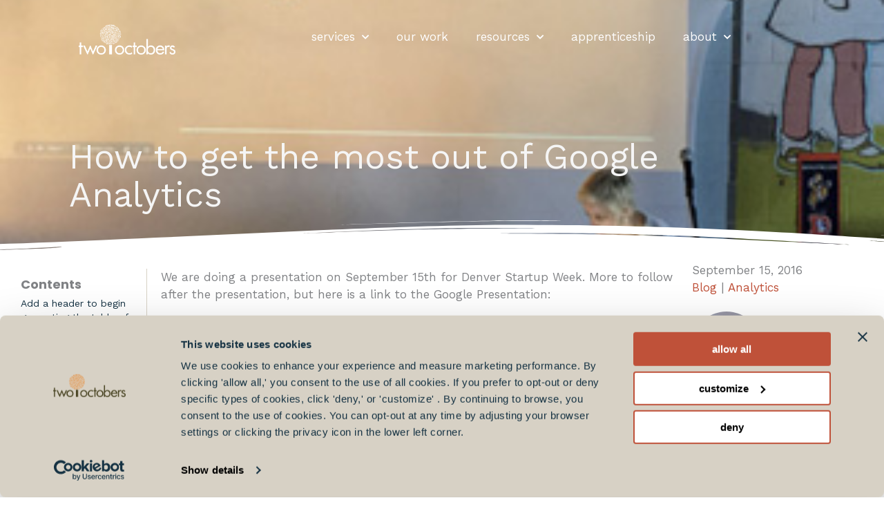

--- FILE ---
content_type: text/css
request_url: https://twooctobers.com/wp-content/uploads/elementor/css/post-791.css?ver=1768601515
body_size: 604
content:
.elementor-791 .elementor-element.elementor-element-31d8a22{--display:flex;--flex-direction:row;--container-widget-width:calc( ( 1 - var( --container-widget-flex-grow ) ) * 100% );--container-widget-height:100%;--container-widget-flex-grow:1;--container-widget-align-self:stretch;--flex-wrap-mobile:wrap;--align-items:stretch;--gap:0px 0px;--row-gap:0px;--column-gap:0px;--margin-top:10px;--margin-bottom:-140px;--margin-left:0px;--margin-right:0px;--z-index:500;}.elementor-791 .elementor-element.elementor-element-107b094{--display:flex;--margin-top:5px;--margin-bottom:0px;--margin-left:0px;--margin-right:0px;}.elementor-791 .elementor-element.elementor-element-877dc54 > .elementor-widget-container{margin:0px 0px 10px 0px;}.elementor-791 .elementor-element.elementor-element-877dc54 img{width:140px;}.elementor-791 .elementor-element.elementor-element-c9c43eb{--display:flex;--justify-content:center;}.elementor-791 .elementor-element.elementor-element-cd97fb0 .elementor-menu-toggle{margin-left:auto;}.elementor-791 .elementor-element.elementor-element-cd97fb0 .elementor-nav-menu .elementor-item{font-weight:500;text-transform:lowercase;}.elementor-791 .elementor-element.elementor-element-cd97fb0 .elementor-nav-menu--main .elementor-item{color:#FFFFFF;fill:#FFFFFF;}.elementor-791 .elementor-element.elementor-element-cd97fb0 .elementor-nav-menu--main .elementor-item:hover,
					.elementor-791 .elementor-element.elementor-element-cd97fb0 .elementor-nav-menu--main .elementor-item.elementor-item-active,
					.elementor-791 .elementor-element.elementor-element-cd97fb0 .elementor-nav-menu--main .elementor-item.highlighted,
					.elementor-791 .elementor-element.elementor-element-cd97fb0 .elementor-nav-menu--main .elementor-item:focus{color:#FFFFFF;fill:#FFFFFF;}.elementor-791 .elementor-element.elementor-element-cd97fb0 .elementor-nav-menu--main:not(.e--pointer-framed) .elementor-item:before,
					.elementor-791 .elementor-element.elementor-element-cd97fb0 .elementor-nav-menu--main:not(.e--pointer-framed) .elementor-item:after{background-color:#FFFFFF;}.elementor-791 .elementor-element.elementor-element-cd97fb0 .e--pointer-framed .elementor-item:before,
					.elementor-791 .elementor-element.elementor-element-cd97fb0 .e--pointer-framed .elementor-item:after{border-color:#FFFFFF;}.elementor-791 .elementor-element.elementor-element-cd97fb0 .elementor-nav-menu--main .elementor-item.elementor-item-active{color:#FFFFFF;}.elementor-791 .elementor-element.elementor-element-cd97fb0 .elementor-nav-menu--main:not(.e--pointer-framed) .elementor-item.elementor-item-active:before,
					.elementor-791 .elementor-element.elementor-element-cd97fb0 .elementor-nav-menu--main:not(.e--pointer-framed) .elementor-item.elementor-item-active:after{background-color:#DAA859;}.elementor-791 .elementor-element.elementor-element-cd97fb0 .e--pointer-framed .elementor-item.elementor-item-active:before,
					.elementor-791 .elementor-element.elementor-element-cd97fb0 .e--pointer-framed .elementor-item.elementor-item-active:after{border-color:#DAA859;}.elementor-791 .elementor-element.elementor-element-cd97fb0{--e-nav-menu-horizontal-menu-item-margin:calc( 0px / 2 );}.elementor-791 .elementor-element.elementor-element-cd97fb0 .elementor-nav-menu--main:not(.elementor-nav-menu--layout-horizontal) .elementor-nav-menu > li:not(:last-child){margin-bottom:0px;}.elementor-791 .elementor-element.elementor-element-cd97fb0 .elementor-nav-menu--dropdown a, .elementor-791 .elementor-element.elementor-element-cd97fb0 .elementor-menu-toggle{color:#FFFFFF;fill:#FFFFFF;}.elementor-791 .elementor-element.elementor-element-cd97fb0 .elementor-nav-menu--dropdown{background-color:rgba(32, 93, 101, 0.8);}.elementor-791 .elementor-element.elementor-element-cd97fb0 .elementor-nav-menu--dropdown a:hover,
					.elementor-791 .elementor-element.elementor-element-cd97fb0 .elementor-nav-menu--dropdown a:focus,
					.elementor-791 .elementor-element.elementor-element-cd97fb0 .elementor-nav-menu--dropdown a.elementor-item-active,
					.elementor-791 .elementor-element.elementor-element-cd97fb0 .elementor-nav-menu--dropdown a.highlighted,
					.elementor-791 .elementor-element.elementor-element-cd97fb0 .elementor-menu-toggle:hover,
					.elementor-791 .elementor-element.elementor-element-cd97fb0 .elementor-menu-toggle:focus{color:#DAA859;}.elementor-791 .elementor-element.elementor-element-cd97fb0 .elementor-nav-menu--dropdown a:hover,
					.elementor-791 .elementor-element.elementor-element-cd97fb0 .elementor-nav-menu--dropdown a:focus,
					.elementor-791 .elementor-element.elementor-element-cd97fb0 .elementor-nav-menu--dropdown a.elementor-item-active,
					.elementor-791 .elementor-element.elementor-element-cd97fb0 .elementor-nav-menu--dropdown a.highlighted{background-color:rgba(32, 93, 101, 0.8);}.elementor-791 .elementor-element.elementor-element-cd97fb0 .elementor-nav-menu--dropdown .elementor-item, .elementor-791 .elementor-element.elementor-element-cd97fb0 .elementor-nav-menu--dropdown  .elementor-sub-item{font-size:16px;font-weight:600;text-transform:lowercase;}.elementor-791 .elementor-element.elementor-element-cd97fb0 .elementor-nav-menu--main .elementor-nav-menu--dropdown, .elementor-791 .elementor-element.elementor-element-cd97fb0 .elementor-nav-menu__container.elementor-nav-menu--dropdown{box-shadow:0px 0px 10px 0px rgba(0,0,0,0.5);}.elementor-theme-builder-content-area{height:400px;}.elementor-location-header:before, .elementor-location-footer:before{content:"";display:table;clear:both;}@media(max-width:767px){.elementor-791 .elementor-element.elementor-element-107b094{--width:66%;--margin-top:0px;--margin-bottom:0px;--margin-left:10px;--margin-right:0px;}.elementor-791 .elementor-element.elementor-element-877dc54{text-align:center;}.elementor-791 .elementor-element.elementor-element-877dc54 img{width:66%;}.elementor-791 .elementor-element.elementor-element-c9c43eb{--width:25%;}.elementor-791 .elementor-element.elementor-element-cd97fb0 > .elementor-widget-container{margin:0px 10px 0px 0px;}}@media(min-width:768px){.elementor-791 .elementor-element.elementor-element-107b094{--width:20%;}.elementor-791 .elementor-element.elementor-element-c9c43eb{--width:80%;}}/* Start custom CSS for theme-site-logo, class: .elementor-element-877dc54 *//* --- LOGO ---- */
/* Logo sizing before sticky */
.logo img {
width: auto;
max-height: 120px;
transition: all 0.5s ease;
}
/* Logo sizing after sticky */
.elementor-sticky--effects .logo img {
max-height: 65px;
width: auto;
}/* End custom CSS */
/* Start custom CSS for container, class: .elementor-element-31d8a22 *//* Changes the header to not be sticky when editing (doesn't show in the front end) */
body.elementor-editor-active .elementor-791 .elementor-element.elementor-element-31d8a22 {
margin-bottom:0px !important;
}
/* Background color on sticky */
.elementor-sticky--effects {
background-color:rgba(32, 93, 101, 0.8);
transition: all 0.5s ease;
}/* End custom CSS */

--- FILE ---
content_type: text/css
request_url: https://twooctobers.com/wp-content/uploads/elementor/css/post-786.css?ver=1768601515
body_size: 261
content:
.elementor-786 .elementor-element.elementor-element-7202d01{--display:flex;--flex-direction:row;--container-widget-width:calc( ( 1 - var( --container-widget-flex-grow ) ) * 100% );--container-widget-height:100%;--container-widget-flex-grow:1;--container-widget-align-self:stretch;--flex-wrap-mobile:wrap;--align-items:stretch;--gap:10px 10px;--row-gap:10px;--column-gap:10px;}.elementor-786 .elementor-element.elementor-element-7202d01:not(.elementor-motion-effects-element-type-background), .elementor-786 .elementor-element.elementor-element-7202d01 > .elementor-motion-effects-container > .elementor-motion-effects-layer{background-image:url("https://twooctobers.com/wp-content/uploads/2020/05/wayfinder-pattern-short-c.png");background-position:center center;background-repeat:repeat-x;background-size:contain;}.elementor-786 .elementor-element.elementor-element-78b94c0{--display:flex;--gap:0px 0px;--row-gap:0px;--column-gap:0px;}.elementor-786 .elementor-element.elementor-element-4bc0588{--spacer-size:10px;}.elementor-786 .elementor-element.elementor-element-38409aa{--display:flex;--flex-direction:row;--container-widget-width:calc( ( 1 - var( --container-widget-flex-grow ) ) * 100% );--container-widget-height:100%;--container-widget-flex-grow:1;--container-widget-align-self:stretch;--flex-wrap-mobile:wrap;--align-items:stretch;--gap:10px 10px;--row-gap:10px;--column-gap:10px;--padding-top:20px;--padding-bottom:0px;--padding-left:0px;--padding-right:0px;}.elementor-786 .elementor-element.elementor-element-38409aa:not(.elementor-motion-effects-element-type-background), .elementor-786 .elementor-element.elementor-element-38409aa > .elementor-motion-effects-container > .elementor-motion-effects-layer{background-color:#205D65;}.elementor-786 .elementor-element.elementor-element-023998c{--display:flex;}.elementor-786 .elementor-element.elementor-element-1640b05{text-align:start;}.elementor-786 .elementor-element.elementor-element-e3be27e > .elementor-widget-container{margin:0px 0px -25px 0px;}.elementor-786 .elementor-element.elementor-element-e3be27e{text-align:start;font-size:12px;color:#FFFFFF;}.elementor-786 .elementor-element.elementor-element-1fcc9fd{--display:flex;--justify-content:center;}.elementor-786 .elementor-element.elementor-element-5ed8634{text-align:center;}.elementor-786 .elementor-element.elementor-element-5ed8634 img{width:50%;}.elementor-786 .elementor-element.elementor-element-1c14c4b{--display:flex;--gap:10px 10px;--row-gap:10px;--column-gap:10px;}.elementor-786 .elementor-element.elementor-element-486e225 > .elementor-widget-container{margin:0px 0px -20px 0px;}.elementor-786 .elementor-element.elementor-element-486e225{text-align:center;font-size:12px;color:#FFFFFF;}.elementor-786 .elementor-element.elementor-element-40a446e{--grid-template-columns:repeat(0, auto);--icon-size:22px;--grid-column-gap:14px;--grid-row-gap:0px;}.elementor-786 .elementor-element.elementor-element-40a446e .elementor-widget-container{text-align:center;}.elementor-786 .elementor-element.elementor-element-40a446e > .elementor-widget-container{margin:0px 0px 0px 0px;}.elementor-786 .elementor-element.elementor-element-40a446e .elementor-social-icon{background-color:var( --e-global-color-bdda076 );--icon-padding:0.3em;border-style:none;}.elementor-786 .elementor-element.elementor-element-40a446e .elementor-social-icon i{color:#D6E5E7;}.elementor-786 .elementor-element.elementor-element-40a446e .elementor-social-icon svg{fill:#D6E5E7;}.elementor-theme-builder-content-area{height:400px;}.elementor-location-header:before, .elementor-location-footer:before{content:"";display:table;clear:both;}@media(max-width:767px){.elementor-786 .elementor-element.elementor-element-5ed8634{text-align:center;}.elementor-786 .elementor-element.elementor-element-5ed8634 img{width:25%;}.elementor-786 .elementor-element.elementor-element-40a446e .elementor-widget-container{text-align:center;}}

--- FILE ---
content_type: text/css
request_url: https://twooctobers.com/wp-content/uploads/elementor/css/post-17727.css?ver=1768601540
body_size: 1237
content:
.elementor-17727 .elementor-element.elementor-element-f68aa7c{--display:flex;--flex-direction:row;--container-widget-width:calc( ( 1 - var( --container-widget-flex-grow ) ) * 100% );--container-widget-height:100%;--container-widget-flex-grow:1;--container-widget-align-self:stretch;--flex-wrap-mobile:wrap;--align-items:stretch;--gap:10px 10px;--row-gap:10px;--column-gap:10px;--overlay-opacity:0.8;}.elementor-17727 .elementor-element.elementor-element-f68aa7c::before, .elementor-17727 .elementor-element.elementor-element-f68aa7c > .elementor-background-video-container::before, .elementor-17727 .elementor-element.elementor-element-f68aa7c > .e-con-inner > .elementor-background-video-container::before, .elementor-17727 .elementor-element.elementor-element-f68aa7c > .elementor-background-slideshow::before, .elementor-17727 .elementor-element.elementor-element-f68aa7c > .e-con-inner > .elementor-background-slideshow::before, .elementor-17727 .elementor-element.elementor-element-f68aa7c > .elementor-motion-effects-container > .elementor-motion-effects-layer::before{background-color:#0D2629;--background-overlay:'';}.elementor-17727 .elementor-element.elementor-element-f68aa7c:not(.elementor-motion-effects-element-type-background), .elementor-17727 .elementor-element.elementor-element-f68aa7c > .elementor-motion-effects-container > .elementor-motion-effects-layer{background-position:center center;background-repeat:no-repeat;background-size:cover;}.elementor-17727 .elementor-element.elementor-element-f68aa7c > .elementor-shape-bottom svg, .elementor-17727 .elementor-element.elementor-element-f68aa7c > .e-con-inner > .elementor-shape-bottom svg{width:calc(300% + 1.3px);height:52px;transform:translateX(-50%) rotateY(180deg);}.elementor-17727 .elementor-element.elementor-element-cc0fdab{--display:flex;--overlay-opacity:0;--margin-top:200px;--margin-bottom:030px;--margin-left:10px;--margin-right:10px;}.elementor-17727 .elementor-element.elementor-element-cc0fdab::before, .elementor-17727 .elementor-element.elementor-element-cc0fdab > .elementor-background-video-container::before, .elementor-17727 .elementor-element.elementor-element-cc0fdab > .e-con-inner > .elementor-background-video-container::before, .elementor-17727 .elementor-element.elementor-element-cc0fdab > .elementor-background-slideshow::before, .elementor-17727 .elementor-element.elementor-element-cc0fdab > .e-con-inner > .elementor-background-slideshow::before, .elementor-17727 .elementor-element.elementor-element-cc0fdab > .elementor-motion-effects-container > .elementor-motion-effects-layer::before{background-color:var( --e-global-color-bdda076 );--background-overlay:'';}.elementor-17727 .elementor-element.elementor-element-b8caed0 > .elementor-widget-container{padding:10px 0px 10px 10px;}.elementor-17727 .elementor-element.elementor-element-b8caed0{text-align:start;}.elementor-17727 .elementor-element.elementor-element-b8caed0 .elementor-heading-title{font-size:50px;line-height:1.1em;color:#F5F5F5;}.elementor-17727 .elementor-element.elementor-element-7a479a8{--display:flex;--flex-direction:row;--container-widget-width:calc( ( 1 - var( --container-widget-flex-grow ) ) * 100% );--container-widget-height:100%;--container-widget-flex-grow:1;--container-widget-align-self:stretch;--flex-wrap-mobile:wrap;--align-items:stretch;--gap:10px 10px;--row-gap:10px;--column-gap:10px;}.elementor-17727 .elementor-element.elementor-element-c169831{--display:flex;}.elementor-17727 .elementor-element.elementor-element-c169831.e-con{--flex-grow:0;--flex-shrink:0;}.elementor-17727 .elementor-element.elementor-element-94ee5cb .uael-toc-heading{text-align:left;}.elementor-17727 .elementor-element.elementor-element-94ee5cb .uael-toc-header{margin-bottom:5px;}.elementor-17727 .elementor-element.elementor-element-94ee5cb .uael-toc-auto-collapse .uael-toc-header,
					.elementor-17727 .elementor-element.elementor-element-94ee5cb .uael-toc-hidden .uael-toc-header{margin-bottom:0px;}.elementor-17727 .elementor-element.elementor-element-94ee5cb .uael-toc-list li{margin-top:8px;}.elementor-17727 .elementor-element.elementor-element-94ee5cb .uael-toc-content-wrapper #toc-li-0{margin-top:0px;}.elementor-17727 .elementor-element.elementor-element-94ee5cb > .elementor-widget-container{border-style:solid;border-width:0px 1px 0px 0px;border-color:var( --e-global-color-d9d5f74 );}.elementor-17727 .elementor-element.elementor-element-94ee5cb .uael-toc-wrapper{padding:10px 10px 10px 10px;}.elementor-17727 .elementor-element.elementor-element-94ee5cb .uael-toc-heading, .elementor-17727 .elementor-element.elementor-element-94ee5cb .uael-toc-heading a{font-family:"Poppins", Sans-serif;font-size:18px;font-weight:700;}.elementor-17727 .elementor-element.elementor-element-94ee5cb .uael-toc-content-wrapper, .elementor-17727 .elementor-element.elementor-element-94ee5cb .uael-toc-empty-note{font-size:14px;line-height:20px;}.elementor-17727 .elementor-element.elementor-element-94ee5cb .uael-toc-content-wrapper a, .elementor-17727 .elementor-element.elementor-element-94ee5cb .uael-toc-list li, .elementor-17727 .elementor-element.elementor-element-94ee5cb .uael-toc-empty-note{color:var( --e-global-color-8fe8e8e );}.elementor-17727 .elementor-element.elementor-element-94ee5cb .uael-toc-content-wrapper a:hover{color:var( --e-global-color-e18fdff );}.elementor-17727 .elementor-element.elementor-element-27b8fde{--display:flex;--gap:0px 0px;--row-gap:0px;--column-gap:0px;}.elementor-17727 .elementor-element.elementor-element-4126b79{--display:flex;}.elementor-17727 .elementor-element.elementor-element-0ab0981 .elementor-icon-list-icon{width:14px;}.elementor-17727 .elementor-element.elementor-element-0ab0981 .elementor-icon-list-icon i{font-size:14px;}.elementor-17727 .elementor-element.elementor-element-0ab0981 .elementor-icon-list-icon svg{--e-icon-list-icon-size:14px;}.elementor-17727 .elementor-element.elementor-element-0ab0981 .elementor-icon-list-text, .elementor-17727 .elementor-element.elementor-element-0ab0981 .elementor-icon-list-text a{color:var( --e-global-color-bdda076 );}.elementor-17727 .elementor-element.elementor-element-0ab0981 .elementor-icon-list-item{font-family:"Poppins", Sans-serif;font-size:20px;font-weight:700;line-height:1.1em;}.elementor-17727 .elementor-element.elementor-element-95b8681{--grid-row-gap:35px;--grid-column-gap:20px;}.elementor-17727 .elementor-element.elementor-element-95b8681 > .elementor-widget-container{padding:0px 0px 0px 0px;}.elementor-17727 .elementor-element.elementor-element-95b8681 .elementor-post__meta-data span + span:before{content:"•";}.elementor-17727 .elementor-element.elementor-element-95b8681 .elementor-post__card{background-color:#FFFFFF;border-color:#759A98;border-width:5px;border-radius:20px;}.elementor-17727 .elementor-element.elementor-element-95b8681 .elementor-post__title, .elementor-17727 .elementor-element.elementor-element-95b8681 .elementor-post__title a{color:#205D65;font-size:18px;line-height:1.2em;}.elementor-17727 .elementor-element.elementor-element-95b8681 .elementor-post__title{margin-bottom:7px;}.elementor-17727 .elementor-element.elementor-element-95b8681 .elementor-post__excerpt p{color:#153243;line-height:20px;}.elementor-17727 .elementor-element.elementor-element-95b8681 .elementor-post__excerpt{margin-bottom:7px;}.elementor-17727 .elementor-element.elementor-element-95b8681 a.elementor-post__read-more{font-size:16px;font-weight:400;text-transform:none;}.elementor-17727 .elementor-element.elementor-element-95b8681 .elementor-post__text{margin-bottom:7px;}.elementor-17727 .elementor-element.elementor-element-95b8681 .elementor-post__read-more{margin-bottom:7px;}.elementor-17727 .elementor-element.elementor-element-13cf510{--display:flex;--margin-top:0px;--margin-bottom:0px;--margin-left:10px;--margin-right:10px;--padding-top:0px;--padding-bottom:0px;--padding-left:0px;--padding-right:50px;}.elementor-17727 .elementor-element.elementor-element-3083487 .elementor-icon-list-icon{width:14px;}.elementor-17727 .elementor-element.elementor-element-3083487 .elementor-icon-list-icon i{font-size:14px;}.elementor-17727 .elementor-element.elementor-element-3083487 .elementor-icon-list-icon svg{--e-icon-list-icon-size:14px;}.elementor-17727 .elementor-element.elementor-element-342efa2 .elementor-author-box__name{font-size:23px;}.elementor-17727 .elementor-element.elementor-element-342efa2 .elementor-author-box__bio{color:var( --e-global-color-8fe8e8e );font-size:14px;line-height:20px;}.elementor-17727 .elementor-element.elementor-element-342efa2 .elementor-author-box__button{font-size:1px;}.elementor-17727 .elementor-element.elementor-element-5b8302f .uael-infobox,  .elementor-17727 .elementor-element.elementor-element-5b8302f .uael-separator-parent{text-align:left;}.elementor-17727 .elementor-element.elementor-element-5b8302f .uael-image .uael-image-content img{transition-duration:0.3s;}.elementor-17727 .elementor-element.elementor-element-5b8302f .elementor-button .elementor-align-icon-right,.elementor-17727 .elementor-element.elementor-element-5b8302f .uael-infobox-link-icon-after{margin-left:5px;}.elementor-17727 .elementor-element.elementor-element-5b8302f .elementor-button .elementor-align-icon-left, .elementor-17727 .elementor-element.elementor-element-5b8302f .uael-infobox-link-icon-before{margin-right:5px;}.elementor-17727 .elementor-element.elementor-element-5b8302f .uael-infobox-text{font-size:14px;line-height:20px;color:var( --e-global-color-8fe8e8e );margin:05px 0px 0px 0px;}.elementor-17727 .elementor-element.elementor-element-5b8302f .uael-infobox-cta-link, .elementor-17727 .elementor-element.elementor-element-5b8302f .elementor-button, .elementor-17727 .elementor-element.elementor-element-5b8302f a.elementor-button{font-size:14px;}.elementor-17727 .elementor-element.elementor-element-5b8302f .uael-infobox-cta-link-style, .elementor-17727 .elementor-element.elementor-element-5b8302f .uael-button-wrapper{margin:0px 0px 0px 0px;}.elementor-17727 .elementor-element.elementor-element-6573621{--display:flex;--flex-direction:row;--container-widget-width:calc( ( 1 - var( --container-widget-flex-grow ) ) * 100% );--container-widget-height:100%;--container-widget-flex-grow:1;--container-widget-align-self:stretch;--flex-wrap-mobile:wrap;--align-items:stretch;--gap:10px 10px;--row-gap:10px;--column-gap:10px;border-style:solid;--border-style:solid;border-width:1px 0px 1px 0px;--border-top-width:1px;--border-right-width:0px;--border-bottom-width:1px;--border-left-width:0px;border-color:rgba(159,163,173,0.2);--border-color:rgba(159,163,173,0.2);--padding-top:0%;--padding-bottom:0%;--padding-left:0%;--padding-right:0%;}.elementor-17727 .elementor-element.elementor-element-7e75b88{--display:flex;--padding-top:0px;--padding-bottom:0px;--padding-left:0px;--padding-right:0px;}@media(min-width:768px){.elementor-17727 .elementor-element.elementor-element-cc0fdab{--width:100%;}.elementor-17727 .elementor-element.elementor-element-7a479a8{--content-width:1400px;}.elementor-17727 .elementor-element.elementor-element-c169831{--width:16.921%;}.elementor-17727 .elementor-element.elementor-element-27b8fde{--width:75.419%;}.elementor-17727 .elementor-element.elementor-element-13cf510{--width:24.483%;}}@media(min-width:1025px){.elementor-17727 .elementor-element.elementor-element-f68aa7c:not(.elementor-motion-effects-element-type-background), .elementor-17727 .elementor-element.elementor-element-f68aa7c > .elementor-motion-effects-container > .elementor-motion-effects-layer{background-attachment:scroll;}}@media(max-width:1024px){.elementor-17727 .elementor-element.elementor-element-f68aa7c:not(.elementor-motion-effects-element-type-background), .elementor-17727 .elementor-element.elementor-element-f68aa7c > .elementor-motion-effects-container > .elementor-motion-effects-layer{background-position:center center;background-repeat:no-repeat;background-size:cover;}.elementor-17727 .elementor-element.elementor-element-f68aa7c{--padding-top:0px;--padding-bottom:050px;--padding-left:0px;--padding-right:0px;}.elementor-17727 .elementor-element.elementor-element-cc0fdab{--margin-top:0px;--margin-bottom:0px;--margin-left:0px;--margin-right:0px;}.elementor-17727 .elementor-element.elementor-element-b8caed0 .elementor-heading-title{font-size:55px;}.elementor-17727 .elementor-element.elementor-element-13cf510{--padding-top:20px;--padding-bottom:20px;--padding-left:20px;--padding-right:020px;}}@media(max-width:767px){.elementor-17727 .elementor-element.elementor-element-f68aa7c:not(.elementor-motion-effects-element-type-background), .elementor-17727 .elementor-element.elementor-element-f68aa7c > .elementor-motion-effects-container > .elementor-motion-effects-layer{background-repeat:no-repeat;background-size:cover;}.elementor-17727 .elementor-element.elementor-element-f68aa7c{--margin-top:0px;--margin-bottom:0px;--margin-left:0px;--margin-right:0px;--padding-top:250px;--padding-bottom:50px;--padding-left:10px;--padding-right:10px;}.elementor-17727 .elementor-element.elementor-element-b8caed0 .elementor-heading-title{font-size:45px;}.elementor-17727 .elementor-element.elementor-element-13cf510{--padding-top:20px;--padding-bottom:20px;--padding-left:20px;--padding-right:20px;}}

--- FILE ---
content_type: text/css
request_url: https://twooctobers.com/wp-content/uploads/elementor/css/post-21505.css?ver=1768601541
body_size: 597
content:
.elementor-21505 .elementor-element.elementor-element-6f6d768{--display:flex;--flex-direction:row;--container-widget-width:calc( ( 1 - var( --container-widget-flex-grow ) ) * 100% );--container-widget-height:100%;--container-widget-flex-grow:1;--container-widget-align-self:stretch;--flex-wrap-mobile:wrap;--align-items:stretch;--gap:10px 10px;--row-gap:10px;--column-gap:10px;--overlay-opacity:1;--padding-top:20px;--padding-bottom:20px;--padding-left:20px;--padding-right:20px;}.elementor-21505 .elementor-element.elementor-element-6f6d768::before, .elementor-21505 .elementor-element.elementor-element-6f6d768 > .elementor-background-video-container::before, .elementor-21505 .elementor-element.elementor-element-6f6d768 > .e-con-inner > .elementor-background-video-container::before, .elementor-21505 .elementor-element.elementor-element-6f6d768 > .elementor-background-slideshow::before, .elementor-21505 .elementor-element.elementor-element-6f6d768 > .e-con-inner > .elementor-background-slideshow::before, .elementor-21505 .elementor-element.elementor-element-6f6d768 > .elementor-motion-effects-container > .elementor-motion-effects-layer::before{background-color:transparent;--background-overlay:'';background-image:linear-gradient(290deg, #DAA859 45%, rgba(242,41,91,0) 45%);}.elementor-21505 .elementor-element.elementor-element-1849361{--display:flex;}.elementor-21505 .elementor-element.elementor-element-131d26c{--display:flex;--flex-direction:row;--container-widget-width:calc( ( 1 - var( --container-widget-flex-grow ) ) * 100% );--container-widget-height:100%;--container-widget-flex-grow:1;--container-widget-align-self:stretch;--flex-wrap-mobile:wrap;--align-items:stretch;--gap:10px 10px;--row-gap:10px;--column-gap:10px;--overlay-opacity:1;box-shadow:0px 0px 24px 0px rgba(0,0,0,0.5);}.elementor-21505 .elementor-element.elementor-element-131d26c:not(.elementor-motion-effects-element-type-background), .elementor-21505 .elementor-element.elementor-element-131d26c > .elementor-motion-effects-container > .elementor-motion-effects-layer{background-color:#EBE5DB;}.elementor-21505 .elementor-element.elementor-element-131d26c::before, .elementor-21505 .elementor-element.elementor-element-131d26c > .elementor-background-video-container::before, .elementor-21505 .elementor-element.elementor-element-131d26c > .e-con-inner > .elementor-background-video-container::before, .elementor-21505 .elementor-element.elementor-element-131d26c > .elementor-background-slideshow::before, .elementor-21505 .elementor-element.elementor-element-131d26c > .e-con-inner > .elementor-background-slideshow::before, .elementor-21505 .elementor-element.elementor-element-131d26c > .elementor-motion-effects-container > .elementor-motion-effects-layer::before{--background-overlay:'';}.elementor-21505 .elementor-element.elementor-element-64cf2cd{--display:flex;--padding-top:8%;--padding-bottom:8%;--padding-left:8%;--padding-right:8%;}.elementor-21505 .elementor-element.elementor-element-9776c9c > .elementor-widget-container{margin:0px 0px -7px 0px;}.elementor-21505 .elementor-element.elementor-element-9776c9c{text-align:start;}.elementor-21505 .elementor-element.elementor-element-9776c9c .elementor-heading-title{text-transform:none;}.elementor-21505 .elementor-element.elementor-element-4fa8b7d > .elementor-widget-container{margin:0px 0px -23px 0px;}.elementor-21505 .elementor-element.elementor-element-b7a5492 .elementor-field-group{padding-right:calc( 10px/2 );padding-left:calc( 10px/2 );margin-bottom:10px;}.elementor-21505 .elementor-element.elementor-element-b7a5492 .elementor-form-fields-wrapper{margin-left:calc( -10px/2 );margin-right:calc( -10px/2 );margin-bottom:-10px;}.elementor-21505 .elementor-element.elementor-element-b7a5492 .elementor-field-group.recaptcha_v3-bottomleft, .elementor-21505 .elementor-element.elementor-element-b7a5492 .elementor-field-group.recaptcha_v3-bottomright{margin-bottom:0;}body.rtl .elementor-21505 .elementor-element.elementor-element-b7a5492 .elementor-labels-inline .elementor-field-group > label{padding-left:0px;}body:not(.rtl) .elementor-21505 .elementor-element.elementor-element-b7a5492 .elementor-labels-inline .elementor-field-group > label{padding-right:0px;}body .elementor-21505 .elementor-element.elementor-element-b7a5492 .elementor-labels-above .elementor-field-group > label{padding-bottom:0px;}.elementor-21505 .elementor-element.elementor-element-b7a5492 .elementor-field-type-html{padding-bottom:0px;}.elementor-21505 .elementor-element.elementor-element-b7a5492 .elementor-field-group .elementor-field:not(.elementor-select-wrapper){background-color:#ffffff;}.elementor-21505 .elementor-element.elementor-element-b7a5492 .elementor-field-group .elementor-select-wrapper select{background-color:#ffffff;}.elementor-21505 .elementor-element.elementor-element-b7a5492 .e-form__buttons__wrapper__button-next{background-color:var( --e-global-color-807fb02 );color:#000000;}.elementor-21505 .elementor-element.elementor-element-b7a5492 .elementor-button[type="submit"]{background-color:var( --e-global-color-807fb02 );color:#000000;}.elementor-21505 .elementor-element.elementor-element-b7a5492 .elementor-button[type="submit"] svg *{fill:#000000;}.elementor-21505 .elementor-element.elementor-element-b7a5492 .e-form__buttons__wrapper__button-previous{color:#ffffff;}.elementor-21505 .elementor-element.elementor-element-b7a5492 .e-form__buttons__wrapper__button-next:hover{color:#ffffff;}.elementor-21505 .elementor-element.elementor-element-b7a5492 .elementor-button[type="submit"]:hover{color:#ffffff;}.elementor-21505 .elementor-element.elementor-element-b7a5492 .elementor-button[type="submit"]:hover svg *{fill:#ffffff;}.elementor-21505 .elementor-element.elementor-element-b7a5492 .e-form__buttons__wrapper__button-previous:hover{color:#ffffff;}.elementor-21505 .elementor-element.elementor-element-b7a5492{--e-form-steps-indicators-spacing:20px;--e-form-steps-indicator-padding:30px;--e-form-steps-indicator-inactive-secondary-color:#ffffff;--e-form-steps-indicator-active-secondary-color:#ffffff;--e-form-steps-indicator-completed-secondary-color:#ffffff;--e-form-steps-divider-width:1px;--e-form-steps-divider-gap:10px;}#elementor-popup-modal-21505 .dialog-widget-content{animation-duration:1.2s;background-color:rgba(0,0,0,0);}#elementor-popup-modal-21505 .dialog-message{width:600px;height:auto;}#elementor-popup-modal-21505{justify-content:flex-end;align-items:center;}#elementor-popup-modal-21505 .dialog-close-button{display:flex;top:2%;}#elementor-popup-modal-21505 .dialog-close-button i{color:#ffffff;}#elementor-popup-modal-21505 .dialog-close-button svg{fill:#ffffff;}@media(max-width:767px){.elementor-21505 .elementor-element.elementor-element-64cf2cd{--padding-top:28px;--padding-bottom:28px;--padding-left:28px;--padding-right:28px;}#elementor-popup-modal-21505{align-items:flex-end;}}

--- FILE ---
content_type: text/css
request_url: https://twooctobers.com/wp-content/uploads/elementor/css/post-2522.css?ver=1768601541
body_size: 2
content:
.elementor-2522 .elementor-element.elementor-element-7c383472:not(.elementor-motion-effects-element-type-background), .elementor-2522 .elementor-element.elementor-element-7c383472 > .elementor-motion-effects-container > .elementor-motion-effects-layer{background-color:rgba(218, 168, 89, 0.52);}.elementor-2522 .elementor-element.elementor-element-7c383472{transition:background 0.3s, border 0.3s, border-radius 0.3s, box-shadow 0.3s;}.elementor-2522 .elementor-element.elementor-element-7c383472 > .elementor-background-overlay{transition:background 0.3s, border-radius 0.3s, opacity 0.3s;}.elementor-2522 .elementor-element.elementor-element-1776ae8e > .elementor-widget-wrap > .elementor-widget:not(.elementor-widget__width-auto):not(.elementor-widget__width-initial):not(:last-child):not(.elementor-absolute){margin-block-end:0px;}.elementor-2522 .elementor-element.elementor-element-1f304397 > .elementor-widget-container{margin:0px 0px 0px 0px;padding:040px 0px 10px 0px;border-radius:0px 020px 0px 0px;}.elementor-2522 .elementor-element.elementor-element-1f304397{text-align:center;}.elementor-2522 .elementor-element.elementor-element-46b7c9f3 > .elementor-widget-container{margin:0px 0px 0px 0px;}.elementor-2522 .elementor-element.elementor-element-46b7c9f3{text-align:center;font-size:21px;font-weight:400;color:#153243;}.elementor-2522 .elementor-element.elementor-element-6cef3153{--divider-border-style:solid;--divider-color:#BF5139;--divider-border-width:4px;}.elementor-2522 .elementor-element.elementor-element-6cef3153 .elementor-divider-separator{width:100%;}.elementor-2522 .elementor-element.elementor-element-6cef3153 .elementor-divider{padding-block-start:0px;padding-block-end:0px;}.elementor-2522 .elementor-element.elementor-element-17d24cd4 > .elementor-widget-container{background-color:#FFFFFF;border-radius:0px 0px 20px 20px;}#elementor-popup-modal-2522 .dialog-message{width:282px;height:auto;}#elementor-popup-modal-2522{justify-content:flex-end;align-items:center;}#elementor-popup-modal-2522 .dialog-close-button{display:flex;}#elementor-popup-modal-2522 .dialog-widget-content{border-radius:20px 20px 20px 20px;box-shadow:2px 8px 23px 3px rgba(0,0,0,0.2);}

--- FILE ---
content_type: application/javascript
request_url: https://prism.app-us1.com/?a=651501625&u=https%3A%2F%2Ftwooctobers.com%2Fblog%2Fget-google-analytics%2F
body_size: 124
content:
window.visitorGlobalObject=window.visitorGlobalObject||window.prismGlobalObject;window.visitorGlobalObject.setVisitorId('7e4d8501-27c4-4807-9704-97582449e873', '651501625');window.visitorGlobalObject.setWhitelistedServices('tracking', '651501625');

--- FILE ---
content_type: application/x-javascript; charset=utf-8
request_url: https://consent.cookiebot.com/1771666c-ee3a-44e8-b1b1-be5c7d5075a6/cc.js?renew=false&referer=twooctobers.com&dnt=false&init=false
body_size: 183978
content:
// 2.108.0 - 2026-01-14T16:28:30.220Z
!function(){var DialogVersion;!function(DialogVersion){DialogVersion[DialogVersion.ElementalCustom=1]="ElementalCustom",DialogVersion[DialogVersion.Swift=2]="Swift"}(DialogVersion||(DialogVersion={}));var css='#CybotCookiebotDialog .CybotCookiebotDialogPromotionBanner,#CybotCookiebotDialogWrapper .CybotCookiebotDialogPromotionBanner,#CybotCookiebotDialogWrapper .CybotCookiebotDialogPromotionBanner *{background:transparent;box-sizing:border-box;color:inherit;font-family:inherit;font-size:15px;margin:0;outline:0;padding:0;vertical-align:baseline}#CybotCookiebotDialog .CybotCookiebotDialogPromotionBannerWrapper,#CybotCookiebotDialogWrapper .CybotCookiebotDialogPromotionBanner{display:none}#CybotCookiebotDialogWrapper.CybotCookiebotDialogActive+#CybotCookiebotDialogBodyUnderlay{opacity:.75;pointer-events:auto}@media screen and (min-width:1280px){#CybotCookiebotDialogWrapper{opacity:0;transition:opacity .5s ease}#CybotCookiebotDialogWrapper.CybotCookiebotDialogActive{left:50%;opacity:1;position:fixed;top:50%;transform:translate(-50%,-50%);width:900px;z-index:2147483631}#CybotCookiebotDialogWrapper.CybotCookiebotDialogActive #CybotCookiebotDialog{left:auto;margin:0;max-width:auto;position:relative;top:auto;transform:translate(0);transition:none;width:100%}#CybotCookiebotDialog .CybotCookiebotDialogPromotionBanner,#CybotCookiebotDialogWrapper .CybotCookiebotDialogPromotionBanner.CybotCookiebotDialogActive{align-items:center;background:#051041;border-radius:8px;box-shadow:0 30px 70px rgba(20,20,20,.3);color:#fff;display:flex;font-family:sans-serif;justify-content:space-between;margin-bottom:8px;overflow:hidden;padding:16px 16px 16px 24px;text-decoration:none}#CybotCookiebotDialog .CybotCookiebotDialogPromotionBanner p,#CybotCookiebotDialog .CybotCookiebotDialogPromotionBanner strong,#CybotCookiebotDialogWrapper .CybotCookiebotDialogPromotionBanner p,#CybotCookiebotDialogWrapper .CybotCookiebotDialogPromotionBanner strong{letter-spacing:.3px;line-height:25px;margin:0}#CybotCookiebotDialogWrapper .CybotCookiebotDialogPromotionBanner strong{font-size:18px}#CybotCookiebotDialog .CybotCookiebotDialogPromotionBanner p,#CybotCookiebotDialogWrapper .CybotCookiebotDialogPromotionBanner p{font-size:15px;opacity:.7}#CybotCookiebotDialog .CybotCookiebotDialogPromotionBanner .CybotCookiebotDialogPromotionBannerButtonsWrapper,#CybotCookiebotDialogWrapper .CybotCookiebotDialogPromotionBanner .CybotCookiebotDialogPromotionBannerButtonsWrapper{align-items:flex-start;display:flex}#CybotCookiebotDialog .CybotCookiebotDialogPromotionBanner button,#CybotCookiebotDialogWrapper .CybotCookiebotDialogPromotionBanner button{align-items:center;display:flex;justify-content:center}#CybotCookiebotDialog .CybotCookiebotDialogPromotionBanner .CybotCookiebotDialogPromotionBannerInstallButton,#CybotCookiebotDialogWrapper .CybotCookiebotDialogPromotionBanner .CybotCookiebotDialogPromotionBannerInstallButton{background:linear-gradient(180deg,#1032CF,#2E52EF);border:none;border-radius:4px;color:#fff;cursor:pointer;font-size:15px;font-weight:600;letter-spacing:.1px;margin-right:8px;padding:12px 16px 12px 12px;position:relative;z-index:1}#CybotCookiebotDialog .CybotCookiebotDialogPromotionBanner .CybotCookiebotDialogPromotionBannerInstallButton:before,#CybotCookiebotDialogWrapper .CybotCookiebotDialogPromotionBanner .CybotCookiebotDialogPromotionBannerInstallButton:before{background:linear-gradient(180deg,#1032CF,#5471F2);border-radius:inherit;box-shadow:0 0 40px rgba(46,82,239,.8);content:"";height:100%;left:0;opacity:0;position:absolute;top:0;transition:all .75s ease;width:100%;z-index:-1}#CybotCookiebotDialog .CybotCookiebotDialogPromotionBanner:hover .CybotCookiebotDialogPromotionBannerInstallButton:before,#CybotCookiebotDialogWrapper .CybotCookiebotDialogPromotionBanner:hover .CybotCookiebotDialogPromotionBannerInstallButton:before{opacity:1}#CybotCookiebotDialog .CybotCookiebotDialogPromotionBanner .CybotCookiebotDialogPromotionBannerInstallButton svg,#CybotCookiebotDialogWrapper .CybotCookiebotDialogPromotionBanner .CybotCookiebotDialogPromotionBannerInstallButton svg{margin-right:8px}#CybotCookiebotDialogWrapper .CybotCookiebotDialogPromotionBanner #CybotCookiebotDialogPromotionBannerCloseButton{fill:#fff;align-content:center;background:none;border:none;cursor:pointer;display:flex;height:24px;justify-content:center;width:24px}#CybotCookiebotDialogWrapper .CybotCookiebotDialogPromotionBanner #CybotCookiebotDialogPromotionBannerCloseButton svg{height:14px;width:14px}#CybotCookiebotDialog .CybotCookiebotDialogPromotionBannerWrapper{display:block;padding-top:16px}#CybotCookiebotDialog .CybotCookiebotDialogPromotionBanner{background:#ECEFFE;border-radius:16px;box-shadow:none;color:#141414}#CybotCookiebotDialog .CybotCookiebotDialogPromotionBanner strong{font-size:17px}#CybotCookiebotDialog .CybotCookiebotDialogPromotionBanner .CybotCookiebotDialogPromotionBannerInstallButton{margin:0}#CybotCookiebotDialog .CybotCookiebotDialogPromotionBanner #CybotCookiebotDialogPromotionBannerCloseButton{display:none}}';function appendStylesheet(document,updatedStylesheet,canShowPromotionBanner){var head=document.head||document.getElementsByTagName("head")[0],styleElement=document.createElement("style");styleElement.setAttribute("type","text/css"),styleElement.id="CookiebotDialogStyle",styleElement.appendChild(document.createTextNode(updatedStylesheet)),canShowPromotionBanner&&styleElement.appendChild(document.createTextNode(css)),head.appendChild(styleElement)}var generateStylesAndAppendStylesheet=function(document,dialog,templatename){var newstylesheet;if("custom"===templatename)return newstylesheet=dialog.customTemplateDef.CSS,void appendStylesheet(document,newstylesheet,dialog.canShowPromotionBanner);var isDefaultColorTheme="white"===dialog.theme||"dark"===dialog.theme,isWhiteTheme="white"===dialog.theme,isDarkTheme="dark"===dialog.theme;if(newstylesheet=dialog.styles[templatename],dialog.version===DialogVersion.ElementalCustom)return isDefaultColorTheme&&(dialog.customColors.background=isWhiteTheme?"#ffffff":"#161616",dialog.customColors.text=isWhiteTheme?"#2a2a2a":"#ffffff",dialog.customColors.acceptbutton="#188600",dialog.customColors.selectionbutton="#188600",dialog.customColors.declinebutton="#333333",dialog.customColors.buttontext="#ffffff",dialog.customColors.tab=isWhiteTheme?"#f6f6f9":"#262626",dialog.customColors.border=isWhiteTheme?"#cccccc":"#404040"),newstylesheet=newstylesheet.replace(/#000001/g,dialog.customColors.background).replace(/#000002/g,dialog.customColors.text).replace(/#000003/g,dialog.customColors.acceptbutton).replace(/#000004/g,dialog.customColors.declinebutton).replace(/#000005/g,dialog.customColors.buttontext).replace(/#000006/g,dialog.customColors.tab).replace(/#000008/g,dialog.customColors.border).replace(/#000009/g,dialog.customColors.selectionbutton).replace(/url\(showdetails\.png\)/g,"url("+dialog.customImages.showdetails+")").replace(/url\(hidedetails\.png\)/g,"url("+dialog.customImages.hidedetails+")").replace(/url\(CheckedNofocus\.png\)/g,"url("+dialog.customImages.cbCheckedNofocus+")").replace(/url\(CheckedFocus\.png\)/g,"url("+dialog.customImages.cbCheckedFocus+")").replace(/url\(CheckedDisabled\.png\)/g,"url("+dialog.customImages.cbCheckedDisabled+")").replace(/url\(NotCheckedFocus\.png\)/g,"url("+dialog.customImages.cbNotCheckedFocus+")").replace(/url\(NotCheckedNoFocus\.png\)/g,"url("+dialog.customImages.cbNotCheckedNoFocus+")"),void appendStylesheet(document,newstylesheet,dialog.canShowPromotionBanner);if(dialog.version===DialogVersion.Swift){if(newstylesheet+=getTemporaryStyles(),isDefaultColorTheme){var primaryColor=isWhiteTheme?"#1032CF":"#2EA7FF",textColor=isWhiteTheme?"#141414":"#f2f2f2",primaryButtonBackground=primaryColor,primaryButtonBorder=primaryColor,primaryButtonText=isWhiteTheme?"#ffffff":"#141414",secondaryButtonBackground="transparent",secondaryButtonBorder=primaryColor,secondaryButtonText=textColor;"solid"===dialog.bannerButtonDesign?(secondaryButtonBackground=primaryButtonBackground,secondaryButtonBorder=primaryButtonBorder,secondaryButtonText=primaryButtonText):"outlined"===dialog.bannerButtonDesign&&(primaryButtonBackground=secondaryButtonBackground,primaryButtonBorder=secondaryButtonBorder,primaryButtonText=secondaryButtonText),dialog.customColors.background=isWhiteTheme?"#ffffff":"#141414",dialog.customColors.text=textColor,dialog.customColors.highlight=primaryColor,dialog.customColors.shade=isWhiteTheme?"#D6D6D6":"rgba(255, 255, 255, 0.08)",dialog.customColors.acceptBackground=primaryButtonBackground,dialog.customColors.acceptBorder=primaryButtonBorder,dialog.customColors.acceptText=primaryButtonText,dialog.customColors.selectionBackground=secondaryButtonBackground,dialog.customColors.selectionBorder=secondaryButtonBorder,dialog.customColors.selectionText=secondaryButtonText,dialog.customColors.declineBackground=secondaryButtonBackground,dialog.customColors.declineBorder=secondaryButtonBorder,dialog.customColors.declineText=secondaryButtonText,dialog.customColors.scrollbarHandle=isWhiteTheme?"#141414":"#e2e2e2",dialog.customColors.linkColorDetailsBox=isWhiteTheme?"#2A4EEF":"#009AEE",dialog.customColors.detailsBoxBackground=isDarkTheme?"#232323":"#F4F4F4"}else dialog.customColors.linkColorDetailsBox=dialog.customColors.highlight,dialog.customColors.detailsBoxBackground=isDarkTheme?"rgba(255, 255, 255, 0.05)":"rgba(0, 0, 0, 0.05)";newstylesheet=newstylesheet.replace(/#000001/g,dialog.customColors.background).replace(/#000002/g,dialog.customColors.text).replace(/#000003/g,dialog.customColors.highlight).replace(/#000004/g,dialog.customColors.shade).replace(/#000005/g,dialog.customColors.acceptBackground).replace(/#000006/g,dialog.customColors.acceptBorder).replace(/#000008/g,dialog.customColors.acceptText).replace(/#000009/g,dialog.customColors.selectionBackground).replace(/#000010/g,dialog.customColors.selectionBorder).replace(/#000012/g,dialog.customColors.selectionText).replace(/#000013/g,dialog.customColors.declineBackground).replace(/#000014/g,dialog.customColors.declineBorder).replace(/#000015/g,dialog.customColors.declineText).replace(/#000016/g,dialog.customColors.detailsBoxBackground).replace(/#000017/g,"#ffffff").replace(/#000020/g,isDarkTheme?"#ffffff":dialog.customColors.text).replace(/#000018/g,isDarkTheme?"#202020":"#f2f2f2").replace(/#000019/g,isDefaultColorTheme?dialog.customColors.scrollbarHandle:dialog.customColors.text).replace(/#000023/g,dialog.customColors.linkColorDetailsBox)}appendStylesheet(document,newstylesheet,dialog.canShowPromotionBanner)},calculateDoNotSellButtonSizes=function(version){var AcceptButton=document.getElementById("CybotCookiebotDialogBodyButtonAccept"),DeclineButton=document.getElementById("CybotCookiebotDialogBodyButtonDecline");if(AcceptButton&&DeclineButton&&null!==AcceptButton.offsetParent&&null!==DeclineButton.offsetParent){var buttonPadding=4;if(version===DialogVersion.ElementalCustom){AcceptButton.style.removeProperty("width"),DeclineButton.style.removeProperty("width");var buttonWidth=Math.max(AcceptButton.clientWidth,DeclineButton.clientWidth),buttonWidthPx=buttonWidth-4+"px";AcceptButton.style.width=buttonWidthPx,DeclineButton.style.width=buttonWidthPx}else{AcceptButton.style.removeProperty("height"),DeclineButton.style.removeProperty("height");var buttonHeight=Math.max(AcceptButton.clientHeight,DeclineButton.clientHeight),buttonHeightPx=buttonHeight+4+"px";AcceptButton.style.height=buttonHeightPx,DeclineButton.style.height=buttonHeightPx}}},getTemporaryStyles=function(){return'\n    #CybotCookiebotDialog[dir="rtl"] .CybotCookiebotScrollContainer .CybotCookiebotScrollbarContainer {\n      right: auto;\n      left: 0.375em;\n    }\n\n    #CybotCookiebotDialogDetailBodyContentIABv2Tabs .CybotCookiebotDialogBodyLevelButtonIABContainerToggleShow,\n    #CybotCookiebotDialogDetailBodyContentIABv2Tabs .CybotCookiebotDialogBodyLevelButtonIABContainerToggleHide {\n        top: .75em;\n        right: 1.35em;\n    }\n\n    #CybotCookiebotDialog[dir="rtl"] #CybotCookiebotDialogDetailBodyContentIABv2Tabs .CybotCookiebotDialogBodyLevelButtonIABContainerToggleShow,\n    #CybotCookiebotDialog[dir="rtl"] #CybotCookiebotDialogDetailBodyContentIABv2Tabs .CybotCookiebotDialogBodyLevelButtonIABContainerToggleHide {\n        left: 1.35em;\n    }\n\n    #CybotCookiebotDialogDetailBodyContentIABv2Tabs #CybotCookiebotDialogDetailBodyContentIABv2PartnersBody .CybotCookiebotDialogBodyLevelButtonWrapper:nth-of-type(2) {\n      margin-right: 3.5em;\n    }\n\n    #CybotCookiebotDialog[dir="rtl"] #CybotCookiebotDialogDetailBodyContentIABv2Tabs #CybotCookiebotDialogDetailBodyContentIABv2PartnersBody .CybotCookiebotDialogBodyLevelButtonWrapper:nth-of-type(2) {\n        margin-right: 0;\n        margin-left: 3.5em;\n    }\n\n    #CybotCookiebotDialog .CybotCookiebotDialogBodyContentHeading {\n      margin-bottom: 0.5em;\n      font-weight: 600;\n      line-height: 1.6em;\n      letter-spacing: 0.25px;\n    }\n\n    #CybotCookiebotDialog .CybotCookiebotDialogSROnly {\n      position: absolute;\n      width: 1px;\n      height: 1px;\n      padding: 0;\n      margin: -1px;\n      overflow: hidden;\n      clip: rect(0, 0, 0, 0);\n      border: 0;\n    }\n\n    #CybotCookiebotDialog #CybotCookiebotDialogBodyContentText a,\n    #CybotCookiebotDialog #CybotCookiebotDialogDetailFooter a,\n    #CybotCookiebotDialog #CybotCookiebotDialogDetailBulkConsentList dt a,\n    #CybotCookiebotDialog .CybotCookiebotDialogBodyLevelButtonIABDescription a,\n    #CybotCookiebotDialog .CybotCookiebotDialogDetailBodyContentCookieLink,\n    #CybotCookiebotDialog #CybotCookiebotDialogBodyLevelButtonIABHeaderViewPartnersLink,\n    #CybotCookiebotDialogDetailBodyContentTextAbout a {\n        color: #000023;\n    }\n\n    #CybotCookiebotDialog #CybotCookiebotDialogBodyContentText a:hover,\n    #CybotCookiebotDialog #CybotCookiebotDialogDetailFooter a:hover,\n    #CybotCookiebotDialog #CybotCookiebotDialogDetailBulkConsentList dt a:hover,\n    #CybotCookiebotDialog .CybotCookiebotDialogBodyLevelButtonIABDescription a:hover,\n    #CybotCookiebotDialog .CybotCookiebotDialogDetailBodyContentCookieLink:hover,\n    #CybotCookiebotDialog #CybotCookiebotDialogBodyLevelButtonIABHeaderViewPartnersLink:hover,\n    #CybotCookiebotDialogDetailBodyContentTextAbout a:hover,\n    #CybotCookiebotDialog #CybotCookiebotDialogBodyContentText a:focus,\n    #CybotCookiebotDialog #CybotCookiebotDialogDetailFooter a:focus,\n    #CybotCookiebotDialog #CybotCookiebotDialogDetailBulkConsentList dt a:focus,\n    #CybotCookiebotDialog .CybotCookiebotDialogBodyLevelButtonIABDescription a:focus,\n    #CybotCookiebotDialog .CybotCookiebotDialogDetailBodyContentCookieLink:focus,\n    #CybotCookiebotDialog #CybotCookiebotDialogBodyLevelButtonIABHeaderViewPartnersLink:focus,\n    #CybotCookiebotDialogDetailBodyContentTextAbout a:focus {\n        text-decoration: underline;\n    }\n\n    #CybotCookiebotDialogTabContent {\n      min-height: 60px;\n    }\n\n    #CybotCookiebotDialog .CybotCookiebotScrollContainer {\n      min-height: auto;\n    }\n\n    #CybotCookiebotDialogFooter.CybotCookiebotScrollContainer {\n      height: auto;\n      min-height: 80px;\n      width: 100%;\n    }\n\n    #CybotCookiebotDialogFooter .CybotCookiebotScrollArea {\n      width: 100%;\n      padding: 1em;\n    }\n\n    #CybotCookiebotDialog:not(.CybotCookiebotDialogZoomed) #CybotCookiebotDialogFooter.CybotCookiebotScrollContainer {\n      min-height: 80px;\n      padding: .375em;\n    }\n\n    #CybotCookiebotDialog:not(.CybotCookiebotDialogZoomedLg):not(.CybotCookiebotDialogZoomedXl) #CybotCookiebotDialogFooter.CybotCookiebotScrollContainer {\n      min-height: auto;\n      padding: 0;\n    }\n\n    #CybotCookiebotDialog.CybotCookiebotDialogZoomedLg #CybotCookiebotDialogFooter .CybotCookiebotScrollArea,\n    #CybotCookiebotDialog.CybotCookiebotDialogZoomedXl #CybotCookiebotDialogFooter .CybotCookiebotScrollArea {\n      overflow: auto;\n    }\n\n    #CybotCookiebotDialog.CybotCookiebotDialogZoomedLg #CybotCookiebotDialogFooter > div:first-of-type::-webkit-scrollbar,\n    #CybotCookiebotDialog.CybotCookiebotDialogZoomedXl #CybotCookiebotDialogFooter > div:first-of-type::-webkit-scrollbar {\n      width: .25em;\n    }\n\n    #CybotCookiebotDialog.CybotCookiebotDialogZoomedLg #CybotCookiebotDialogFooter > div:first-of-type::-webkit-scrollbar-track,\n    #CybotCookiebotDialog.CybotCookiebotDialogZoomedXl #CybotCookiebotDialogFooter > div:first-of-type::-webkit-scrollbar-track {\n        background: #000018;\n        border-radius: .313em;\n    }\n\n    #CybotCookiebotDialog.CybotCookiebotDialogZoomedLg #CybotCookiebotDialogFooter > div:first-of-type::-webkit-scrollbar-thumb,\n    #CybotCookiebotDialog.CybotCookiebotDialogZoomedXl #CybotCookiebotDialogFooter > div:first-of-type::-webkit-scrollbar-thumb {\n        background: #000019;\n        border-radius: .313em;\n    }\n\n    #CybotCookiebotDialog.CybotCookiebotDialogZoomedLg #CybotCookiebotDialogFooter > div:first-of-type:focus::-webkit-scrollbar-thumb,\n    #CybotCookiebotDialog.CybotCookiebotDialogZoomedXl #CybotCookiebotDialogFooter > div:first-of-type:focus::-webkit-scrollbar-thumb {\n        background: #000006;\n    }\n\n    @-moz-document url-prefix() {\n        #CybotCookiebotDialog .CybotCookiebotScrollContainer > div:first-of-type,\n        #CybotCookiebotDialog.CybotCookiebotDialogZoomedLg #CybotCookiebotDialogFooter > div:first-of-type,\n        #CybotCookiebotDialog.CybotCookiebotDialogZoomedXl #CybotCookiebotDialogFooter > div:first-of-type {\n            scrollbar-width: thin;\n            scrollbar-color: #000019 #000018;\n            scrollbar-track-color: #000018;\n            scrollbar-face-color: #000019;\n        }\n    }\n\n    #CybotCookiebotDialog.CybotCookiebotDialogZoomedLg #CybotCookiebotDialogFooter > div:first-of-type:focus,\n    #CybotCookiebotDialog.CybotCookiebotDialogZoomedXl #CybotCookiebotDialogFooter > div:first-of-type:focus {\n      scrollbar-color: #000006 #000018;\n    }\n\n    #CybotCookiebotDialog.CybotCookiebotDialogZoomedXl {\n      width: calc(100vw - 10px);\n      max-height: calc(100vh - 10px);\n    }\n\n    #CybotCookiebotDialog.CybotCookiebotDialogZoomedXl #CybotCookiebotDialogHeader {\n      padding: .5em 1em;\n    }\n\n    #CybotCookiebotDialog.CybotCookiebotDialogZoomedXl #CybotCookiebotDialogNav .CybotCookiebotDialogNavItemLink,\n    #CybotCookiebotDialog.CybotCookiebotDialogZoomedXl #CybotCookiebotDialogFooter .CybotCookiebotScrollArea,\n    #CybotCookiebotDialog.CybotCookiebotDialogZoomedXl #CybotCookiebotDialogDetailBodyContentIABv2Tabs .CybotCookiebotDialogDetailBodyContentIABv2TabsIntro,\n    #CybotCookiebotDialog.CybotCookiebotDialogZoomedXl #CybotCookiebotDialogDetailBodyContentTextAbout {\n      padding: .5em;\n    }\n\n    #CybotCookiebotDialog.CybotCookiebotDialogZoomedXl #CybotCookiebotDialogBodyContent {\n      padding: .8em;\n    }\n\n    #CybotCookiebotDialog.CybotCookiebotDialogZoomedXl .CookieCard:first-of-type {\n      padding-top: .5em;\n    }\n\n    #CybotCookiebotDialog .CybotCookiebotFader:not(.CybotCookiebotFaderRight):not(.CybotCookiebotFaderLeft) {\n      max-height: 50%;\n    }\n\n    #CybotCookiebotDialogBodyButtons .CybotCookiebotDialogBodyButton:not(:first-of-type) {\n      margin-top: 0.5em;\n    }\n\n    #CybotCookiebotDialog.CybotEdge #CybotCookiebotDialogFooter .CybotCookiebotDialogBodyButton,\n    #CybotCookiebotDialogBodyButtons .CybotCookiebotDialogBodyButton:not(:last-of-type) {\n      margin-bottom: 0;\n    }\n\n    #CybotCookiebotDialog.CybotCookiebotDialogZoomedLg #CybotCookiebotDialogFooter,\n    #CybotCookiebotDialog.CybotCookiebotDialogZoomedXl #CybotCookiebotDialogFooter {\n      overflow: auto;\n    }\n\n    #CybotCookiebotDialogFooter #CybotCookiebotDialogBodyButtonsWrapper {\n      flex-direction: column;\n    }\n\n    #CybotCookiebotDialog.CybotEdge #CybotCookiebotDialogFooter .CybotCookiebotDialogBodyButton:last-of-type {\n        margin-bottom: 0;\n    }\n\n    #CybotCookiebotDialogDetailBodyContentIABv2Tabs .CybotCookiebotDialogBodyLevelButtonIABHeaderToggle {\n      flex-direction: row;\n    }\n\n    #CybotCookiebotDialogPoweredbyCybot svg {\n      display: block;\n      height: 1.7em;\n      opacity: 1;\n      max-width: 133px;\n    }\n\n    #CybotCookiebotDialogPoweredByText {\n      display: none;\n    }\n\n    #CybotCookiebotDialog .CybotCookiebotBannerCloseButton {\n      margin-left: 2.313rem;\n    }\n\n    #CybotCookiebotDialog[dir="rtl"] .CybotCookiebotBannerCloseButton {\n      margin-left: auto;\n      margin-right: 2.313rem;\n    }\n\n    #CybotCookiebotDialogDetailBodyContentCookieContainerTypes .CybotCookiebotDialogDetailBodyContentCookieInfoWrapper {\n      position: relative;\n      margin-top: 3.125em;\n    }\n\n    #CybotCookiebotDialogDetailBodyContentCookieContainerTypes .CybotCookiebotDialogDetailBodyContentCookieInfoWrapper.CybotCookiebotDialogShow {\n      display: block;\n    }\n\n    #CybotCookiebotDialogDetailBodyContentCookieContainerTypes .CybotCookiebotDialogDetailBodyContentCookieInfoWrapper:before {\n      content: \'\';\n      position: absolute;\n      top: -1.5em;\n      left: 0;\n      width: 100%;\n      border-top: 1px solid #000004;\n    }\n\n    #CybotCookiebotDialogDetailBodyContentCookieContainerTypes .CybotCookiebotDialogDetailBodyContentCookieProviderDescription {\n      margin-bottom: 1.56em;\n    }\n\n    #CybotCookiebotDialogDetailBodyContentCookieContainerTypes .CybotCookiebotDialogDetailBodyContentCookieInfo:before {\n      display: none;\n    }\n\n    @media screen and (min-width: 601px) {\n      #CybotCookiebotDialogFooter .CybotCookiebotDialogBodyButton,\n      #CybotCookiebotDialogFooter .CybotCookiebotDialogBodyButton:not(:first-of-type),\n      #CybotCookiebotDialogFooter #CybotCookiebotDialogBodyButtons .CybotCookiebotDialogBodyButton:not(:last-of-type),\n        #CybotCookiebotDialogFooter #CybotCookiebotDialogBodyButtons .CybotCookiebotDialogBodyButton:not(:first-of-type) {\n          margin-bottom: 0;\n          margin-top: 0;\n          width: 33%;\n      }\n\n      #CybotCookiebotDialogFooter #CybotCookiebotDialogBodyButtonsWrapper {\n        flex-direction: row;\n      }\n\n      #CybotCookiebotDialogPoweredbyCybot svg {\n          height: 2em;\n      }\n\n      #CybotCookiebotDialog .CybotCookiebotDialogBodyButton:focus-visible,\n      #CybotCookiebotDialog .CybotCookiebotDialogBodyLevelButtonIABHeaderToggleDeselectVendorsLink:focus-visible,\n      #CybotCookiebotDialog .CybotCookiebotDialogBodyLevelButtonIABHeaderToggleSelectVendorsLink:focus-visible,\n      #CybotCookiebotDialog .CybotCookiebotDialogBodyLevelButtonIABHeaderButton:focus-visible,\n      #CybotCookiebotDialog .CybotCookiebotBannerCloseButton:focus-visible,\n      #CybotCookiebotDialog .CybotCookiebotDialogBodyLevelButtonSliderWrapper input:focus-visible + span {\n          outline-offset: 2px;\n      }\n    }\n\n    @media screen and (min-width: 1280px) {\n      #CybotCookiebotDialog.CybotCookiebotDialogZoomedLg #CybotCookiebotDialogFooter > div:first-of-type::-webkit-scrollbar,\n      #CybotCookiebotDialog.CybotCookiebotDialogZoomedXl #CybotCookiebotDialogFooter > div:first-of-type::-webkit-scrollbar {\n        width: .5em;\n      }\n\n      #CybotCookiebotDialogDetailBodyContentIABv2Tabs .CybotCookiebotDialogBodyLevelButtonIABContainerToggleShow,\n      #CybotCookiebotDialogDetailBodyContentIABv2Tabs .CybotCookiebotDialogBodyLevelButtonIABContainerToggleHide {\n          top: 1.2em;\n      }\n\n      #CybotCookiebotDialogFooter {\n        padding: 0;\n      }\n\n      #CybotCookiebotDialogFooter .CybotCookiebotScrollArea {\n        padding: 1em 1.5em 1.5em;\n      }\n\n      #CybotCookiebotDialog.CybotEdge #CybotCookiebotDialogFooter {\n          display: block;\n      }\n\n      #CybotCookiebotDialog.CybotEdge #CybotCookiebotDialogFooter .CybotCookiebotDialogBodyButton:not(:first-of-type) {\n        margin-top: 0.5em;\n      }\n\n      #CybotCookiebotDialog.CybotEdge #CybotCookiebotDialogFooter .CybotCookiebotDialogBodyButton,\n      #CybotCookiebotDialog.CybotEdge #CybotCookiebotDialogFooter .CybotCookiebotDialogBodyButton:not(:last-of-type) {\n        margin-bottom: 0;\n      }\n\n      #CybotCookiebotDialog.CybotEdge #CybotCookiebotDialogFooter .CybotCookiebotDialogBodyButton {\n        width: 286px;\n        max-width: none;\n      }\n\n      #CybotCookiebotDialog.CybotEdge #CybotCookiebotDialogFooter .CybotCookiebotScrollArea {\n        padding: 0;\n      }\n\n      #CybotCookiebotDialog.CybotEdge #CybotCookiebotDialogFooter .CybotCookiebotScrollbarContainer {\n        display: none;\n      }\n\n      #CybotCookiebotDialog.CybotEdge #CybotCookiebotDialogFooter #CybotCookiebotDialogBodyButtonsWrapper {\n        flex-direction: column;\n      }\n\n      #CybotCookiebotDialogDetailBodyContentCookieContainerTypes .CybotCookiebotDialogDetailBodyContentCookieInfoWrapper {\n        margin-top: 3.75em;\n      }\n\n      #CybotCookiebotDialogDetailBodyContentCookieContainerTypes .CybotCookiebotDialogDetailBodyContentCookieProviderDescription {\n        margin-bottom: 1.875em;\n      }\n\n      #CybotCookiebotDialogDetailBodyContentCookieContainerTypes .CybotCookiebotDialogDetailBodyContentCookieInfoWrapper:before {\n        top: -2em;\n      }\n  \n    }\n  '},IconChrome='<svg xmlns="http://www.w3.org/2000/svg" width="27" height="28" viewBox="0 0 27 28" fill="none"><g clip-path="url(#clip0_107_20472)"><path d="M26.8332 14C26.8332 21.3626 20.8625 27.3333 13.4998 27.3333C6.13717 27.3333 0.166504 21.3626 0.166504 14C0.166504 6.63729 6.13717 0.666626 13.4998 0.666626C20.8625 0.666626 26.8332 6.63729 26.8332 14Z" fill="#4CAF50"/><path d="M13.5 0.666626V14L18.8333 16.6666L12.938 27.3333C13.1493 27.3333 13.2887 27.3333 13.5 27.3333C20.8687 27.3333 26.8333 21.3686 26.8333 14C26.8333 6.63129 20.8687 0.666626 13.5 0.666626Z" fill="#FFC107"/><path d="M26.8332 14C26.8332 21.3626 20.8625 27.3333 13.4998 27.3333C6.13717 27.3333 0.166504 21.3626 0.166504 14C0.166504 6.63729 6.13717 0.666626 13.4998 0.666626C20.8625 0.666626 26.8332 6.63729 26.8332 14Z" fill="#4CAF50"/><path d="M13.5 0.666626V14L18.8333 16.6666L12.938 27.3333C13.1493 27.3333 13.2887 27.3333 13.5 27.3333C20.8687 27.3333 26.8333 21.3686 26.8333 14C26.8333 6.63129 20.8687 0.666626 13.5 0.666626Z" fill="#FFC107"/><path d="M25.3931 7.99996H13.4998V16.6666L11.4998 16L2.2731 6.83996H2.25977C4.61977 3.12663 8.7731 0.666626 13.4998 0.666626C18.6998 0.666626 23.1998 3.65329 25.3931 7.99996Z" fill="#F44336"/><path d="M2.27197 6.84265L8.16731 16.7507L11.5 16L2.27197 6.84265Z" fill="#DD2C00"/><path d="M12.938 27.3333L18.894 16.6273L16.1667 14.6666L12.938 27.3333Z" fill="#558B2F"/><path d="M25.4099 8H13.4999L12.4473 11.0533L25.4099 8Z" fill="#F9A825"/><path d="M19.5 14C19.5 17.3127 16.8127 20 13.5 20C10.1873 20 7.5 17.3127 7.5 14C7.5 10.6873 10.1873 8 13.5 8C16.8127 8 19.5 10.6873 19.5 14Z" fill="white"/><path d="M18.1668 14C18.1668 16.578 16.0782 18.6667 13.5002 18.6667C10.9222 18.6667 8.8335 16.578 8.8335 14C8.8335 11.422 10.9222 9.33337 13.5002 9.33337C16.0782 9.33337 18.1668 11.422 18.1668 14Z" fill="#2196F3"/></g><defs><clipPath id="clip0_107_20472"><rect width="27" height="28" fill="white"/></clipPath></defs></svg>',IconFirefox='<svg width="28" height="28" viewBox="0 0 28 28" fill="none" xmlns="http://www.w3.org/2000/svg"><path d="M25.9003 9.47685C25.3213 8.08368 24.1468 6.57945 23.2271 6.10394C23.883 7.37399 24.3382 8.73794 24.5766 10.1473L24.579 10.1697C23.0724 6.4151 20.5185 4.89884 18.4315 1.60158C18.3259 1.43482 18.2204 1.26772 18.1175 1.09134C18.0588 0.990601 18.0116 0.899832 17.9707 0.816282C17.8842 0.648687 17.8175 0.471567 17.772 0.288513C17.7721 0.280066 17.769 0.271893 17.7634 0.265551C17.7579 0.25921 17.7501 0.255145 17.7417 0.254131C17.7335 0.251878 17.7249 0.251878 17.7167 0.254131C17.7149 0.254131 17.7122 0.257226 17.7101 0.257913C17.7081 0.258601 17.7036 0.261695 17.7005 0.263071L17.7056 0.254131C14.3585 2.21392 13.2222 5.84126 13.119 7.65665C11.7819 7.74832 10.5034 8.2409 9.45045 9.07011C9.34063 8.97709 9.22585 8.89009 9.10662 8.80949C8.80302 7.74671 8.79008 6.62194 9.06915 5.55245C7.83993 6.14788 6.74771 6.99202 5.86162 8.03142H5.85543C5.32732 7.36199 5.36445 5.15465 5.39471 4.69358C5.23847 4.75637 5.08933 4.83555 4.9498 4.92979C4.48358 5.26252 4.04775 5.63588 3.64739 6.04549C3.19117 6.50804 2.77449 7.00799 2.40172 7.54009V7.54216V7.53975C1.5451 8.754 0.937446 10.1259 0.61384 11.5762L0.595962 11.6643C0.570862 11.7815 0.480437 12.3687 0.464965 12.4963C0.464965 12.5063 0.462902 12.5156 0.46187 12.5255C0.345228 13.1318 0.272948 13.7458 0.245605 14.3626V14.4313C0.251495 17.7659 1.5073 20.9771 3.76511 23.4311C6.02291 25.885 9.11866 27.4033 12.4412 27.6863C15.7638 27.9693 19.0717 26.9964 21.712 24.9597C24.3523 22.9229 26.1331 19.9703 26.7028 16.6848C26.7252 16.5129 26.7434 16.3427 26.7633 16.169C27.0378 13.9004 26.7407 11.5992 25.899 9.47479L25.9003 9.47685ZM10.5417 19.9085C10.604 19.9384 10.6624 19.9707 10.7264 19.9992L10.7357 20.0051C10.671 19.9741 10.6064 19.9419 10.5417 19.9085ZM24.5794 10.1734V10.1607L24.5818 10.1748L24.5794 10.1734Z" fill="url(#paint0_linear_627_1132)"/><path d="M25.9003 9.47691C25.3213 8.08374 24.1468 6.57951 23.227 6.104C23.8829 7.37405 24.3381 8.738 24.5765 10.1474V10.1601L24.579 10.1742C25.6062 13.1136 25.4577 16.3362 24.1643 19.1686C22.637 22.4456 18.9416 25.8044 13.1551 25.6394C6.90437 25.4623 1.39632 20.8224 0.368285 14.747C0.180902 13.7888 0.368285 13.303 0.462493 12.5242C0.333989 13.1291 0.262277 13.7447 0.248291 14.363V14.4318C0.25418 17.7663 1.50998 20.9776 3.76779 23.4315C6.0256 25.8854 9.12134 27.4037 12.4439 27.6867C15.7665 27.9697 19.0744 26.9968 21.7147 24.9601C24.355 22.9233 26.1358 19.9707 26.7055 16.6852C26.7279 16.5133 26.7461 16.3431 26.766 16.1694C27.0405 13.9009 26.7434 11.5996 25.9016 9.47519L25.9003 9.47691Z" fill="url(#paint1_radial_627_1132)"/><path d="M25.9003 9.47691C25.3213 8.08374 24.1468 6.57951 23.227 6.104C23.8829 7.37405 24.3381 8.738 24.5765 10.1474V10.1601L24.579 10.1742C25.6062 13.1136 25.4577 16.3362 24.1643 19.1686C22.637 22.4456 18.9416 25.8044 13.1551 25.6394C6.90437 25.4623 1.39632 20.8224 0.368285 14.747C0.180902 13.7888 0.368285 13.303 0.462493 12.5242C0.333989 13.1291 0.262277 13.7447 0.248291 14.363V14.4318C0.25418 17.7663 1.50998 20.9776 3.76779 23.4315C6.0256 25.8854 9.12134 27.4037 12.4439 27.6867C15.7665 27.9697 19.0744 26.9968 21.7147 24.9601C24.355 22.9233 26.1358 19.9707 26.7055 16.6852C26.7279 16.5133 26.7461 16.3431 26.766 16.1694C27.0405 13.9009 26.7434 11.5996 25.9016 9.47519L25.9003 9.47691Z" fill="url(#paint2_radial_627_1132)"/><path d="M19.4226 11.0411C19.4515 11.0614 19.4783 11.0817 19.5055 11.102C19.1708 10.5084 18.7541 9.96502 18.2677 9.48774C14.1246 5.34467 17.1823 0.50707 17.6977 0.259517L17.7028 0.251953C14.3557 2.21175 13.2194 5.83908 13.1162 7.65447C13.2716 7.64381 13.4257 7.63075 13.5845 7.63075C14.772 7.63305 15.9377 7.94974 16.9632 8.54863C17.9886 9.14753 18.8372 10.0073 19.4226 11.0404V11.0411Z" fill="url(#paint3_radial_627_1132)"/><path d="M13.5914 11.8698C13.5694 12.2013 12.3983 13.3445 11.9889 13.3445C8.19992 13.3445 7.58447 15.6367 7.58447 15.6367C7.75226 17.567 9.0973 19.1575 10.7232 19.9964C10.7975 20.0349 10.8728 20.0697 10.9481 20.1037C11.0785 20.1615 11.2089 20.2149 11.3394 20.2639C11.8974 20.4614 12.4818 20.5741 13.0733 20.5985C19.7159 20.91 21.0018 12.6561 16.2086 10.2597C17.3393 10.1126 18.4843 10.3906 19.4216 11.0398C18.8362 10.0066 17.9876 9.14691 16.9622 8.54801C15.9367 7.94912 14.771 7.63242 13.5835 7.63013C13.4253 7.63013 13.2706 7.64319 13.1152 7.65385C11.7781 7.74552 10.4996 8.2381 9.44662 9.06731C9.64982 9.23922 9.87915 9.46889 10.3622 9.94509C11.2665 10.8359 13.5856 11.7588 13.5907 11.8671L13.5914 11.8698Z" fill="url(#paint4_radial_627_1132)"/><path d="M13.5914 11.8698C13.5694 12.2013 12.3983 13.3445 11.9889 13.3445C8.19992 13.3445 7.58447 15.6367 7.58447 15.6367C7.75226 17.567 9.0973 19.1575 10.7232 19.9964C10.7975 20.0349 10.8728 20.0697 10.9481 20.1037C11.0785 20.1615 11.2089 20.2149 11.3394 20.2639C11.8974 20.4614 12.4818 20.5741 13.0733 20.5985C19.7159 20.91 21.0018 12.6561 16.2086 10.2597C17.3393 10.1126 18.4843 10.3906 19.4216 11.0398C18.8362 10.0066 17.9876 9.14691 16.9622 8.54801C15.9367 7.94912 14.771 7.63242 13.5835 7.63013C13.4253 7.63013 13.2706 7.64319 13.1152 7.65385C11.7781 7.74552 10.4996 8.2381 9.44662 9.06731C9.64982 9.23922 9.87915 9.46889 10.3622 9.94509C11.2665 10.8359 13.5856 11.7588 13.5907 11.8671L13.5914 11.8698Z" fill="url(#paint5_radial_627_1132)"/><path d="M8.82615 8.62745C8.93411 8.69621 9.02316 8.75604 9.10121 8.81002C8.79761 7.74723 8.78466 6.62247 9.06373 5.55298C7.83451 6.14841 6.74229 6.99254 5.8562 8.03195C5.92118 8.03023 7.85416 7.9955 8.82615 8.62745Z" fill="url(#paint6_radial_627_1132)"/><path d="M0.36588 14.7477C1.39426 20.823 6.90196 25.4646 13.1527 25.64C18.9392 25.8036 22.6353 22.4445 24.1619 19.1692C25.4553 16.3368 25.6038 13.1142 24.5765 10.1748V10.1621C24.5765 10.1521 24.5745 10.1463 24.5765 10.1494L24.579 10.1717C25.0517 13.2582 23.4818 16.2471 21.0273 18.2722L21.0197 18.2894C16.2371 22.1849 11.6608 20.6391 10.7359 20.0085C10.6713 19.9776 10.6067 19.9454 10.542 19.9119C7.75396 18.5792 6.60181 16.0404 6.84936 13.8606C6.18753 13.8704 5.53708 13.688 4.97681 13.3356C4.41653 12.9831 3.97049 12.4758 3.69272 11.875C4.42465 11.4266 5.2592 11.1732 6.11685 11.1388C6.9745 11.1043 7.82669 11.2901 8.5922 11.6783C10.1701 12.3946 11.9656 12.4652 13.5948 11.875C13.5897 11.7667 11.2706 10.8435 10.3663 9.95304C9.88326 9.47684 9.65393 9.24751 9.45073 9.07526C9.34091 8.98224 9.22613 8.89524 9.1069 8.81464C9.02782 8.76066 8.93877 8.70221 8.83184 8.63207C7.85985 8.00012 5.92688 8.03485 5.86293 8.03657H5.85674C5.32863 7.36714 5.36576 5.1598 5.39602 4.69873C5.23978 4.76152 5.09065 4.8407 4.95111 4.93494C4.48489 5.26767 4.04906 5.64103 3.64871 6.05064C3.19085 6.51189 2.77244 7.01069 2.39788 7.54181C1.54125 8.75606 0.9336 10.1276 0.609994 11.578C0.603462 11.6051 0.130017 13.6749 0.363473 14.7483L0.36588 14.7477Z" fill="url(#paint7_radial_627_1132)"/><path d="M18.2673 9.48711C18.7538 9.96492 19.1705 10.5089 19.5051 11.1031C19.5783 11.1584 19.6468 11.2134 19.7049 11.2667C22.726 14.0517 21.1431 17.9885 21.0251 18.267C23.4794 16.245 25.0479 13.254 24.5768 10.1665C23.0695 6.40851 20.5128 4.89225 18.4293 1.59498C18.3237 1.42823 18.2182 1.26113 18.1154 1.08475C18.0566 0.984009 18.0095 0.89324 17.9686 0.809691C17.882 0.642095 17.8153 0.464975 17.7698 0.281922C17.7699 0.273475 17.7668 0.265301 17.7613 0.258959C17.7557 0.252618 17.748 0.248553 17.7396 0.247539C17.7314 0.245286 17.7227 0.245286 17.7145 0.247539C17.7128 0.247539 17.71 0.250634 17.7079 0.251321C17.7059 0.252009 17.7014 0.255103 17.6983 0.256479C17.1829 0.500937 14.126 5.34163 18.2691 9.48126L18.2673 9.48711Z" fill="url(#paint8_radial_627_1132)"/><path d="M19.7046 11.2682C19.6465 11.2149 19.5781 11.1599 19.5049 11.1046C19.4777 11.0843 19.4509 11.064 19.422 11.0437C18.4847 10.3945 17.3397 10.1164 16.209 10.2636C21.0019 12.66 19.716 20.9118 13.0737 20.6023C12.4822 20.578 11.8978 20.4653 11.3398 20.2678C11.2093 20.219 11.0789 20.1656 10.9485 20.1076C10.8732 20.0732 10.7979 20.0388 10.7236 20.0003L10.7329 20.0061C11.6592 20.6384 16.2341 22.1832 21.0167 18.287L21.0242 18.2698C21.1435 17.9913 22.7265 14.0546 19.704 11.2696L19.7046 11.2682Z" fill="url(#paint9_radial_627_1132)"/><path d="M7.58487 15.6347C7.58487 15.6347 8.19997 13.3424 11.9893 13.3424C12.3987 13.3424 13.5708 12.1992 13.5918 11.8677C11.9626 12.4579 10.1671 12.3873 8.58918 11.6711C7.82367 11.2828 6.97149 11.0971 6.11383 11.1315C5.25618 11.1659 4.42163 11.4194 3.6897 11.8677C3.96747 12.4685 4.41352 12.9759 4.97379 13.3283C5.53406 13.6807 6.18452 13.8631 6.84634 13.8533C6.59947 16.0321 7.75128 18.5706 10.539 19.9046C10.6012 19.9345 10.6597 19.9669 10.7236 19.9954C9.09632 19.1547 7.75266 17.5649 7.58487 15.6357V15.6347Z" fill="url(#paint10_radial_627_1132)"/><path d="M25.9004 9.47685C25.3214 8.08368 24.1469 6.57945 23.2272 6.10394C23.883 7.37399 24.3382 8.73794 24.5767 10.1473L24.5791 10.1697C23.0724 6.4151 20.5185 4.89884 18.4315 1.60158C18.3259 1.43482 18.2204 1.26772 18.1176 1.09134C18.0588 0.990601 18.0117 0.899832 17.9708 0.816282C17.8842 0.648687 17.8175 0.471567 17.772 0.288513C17.7721 0.280066 17.7691 0.271893 17.7635 0.265551C17.7579 0.25921 17.7502 0.255145 17.7418 0.254131C17.7336 0.251878 17.7249 0.251878 17.7167 0.254131C17.715 0.254131 17.7122 0.257226 17.7102 0.257913C17.7081 0.258601 17.7036 0.261695 17.7005 0.263071L17.7057 0.254131C14.3586 2.21392 13.2222 5.84126 13.1191 7.65665C13.2745 7.64599 13.4285 7.63293 13.5874 7.63293C14.7749 7.63522 15.9406 7.95192 16.9661 8.55081C17.9915 9.14971 18.8401 10.0094 19.4255 11.0426C18.4882 10.3934 17.3431 10.1154 16.2125 10.2625C21.0054 12.6589 19.7195 20.9107 13.0771 20.6013C12.4857 20.5769 11.9013 20.4642 11.3432 20.2667C11.2128 20.2179 11.0824 20.1645 10.952 20.1065C10.8767 20.0721 10.8014 20.0377 10.7271 19.9992L10.7364 20.0051C10.6718 19.9741 10.6071 19.9419 10.5425 19.9085C10.6047 19.9384 10.6632 19.9707 10.7271 19.9992C9.09979 19.1582 7.75613 17.5684 7.58834 15.6395C7.58834 15.6395 8.20344 13.3473 11.9927 13.3473C12.4022 13.3473 13.5743 12.2041 13.5953 11.8726C13.5901 11.7643 11.271 10.8411 10.3668 9.95064C9.88371 9.47444 9.65438 9.24511 9.45118 9.07286C9.34136 8.97984 9.22659 8.89284 9.10736 8.81224C8.80376 7.74946 8.79081 6.62469 9.06988 5.5552C7.84066 6.15063 6.74844 6.99477 5.86235 8.03417H5.85616C5.32805 7.36474 5.36518 5.1574 5.39544 4.69633C5.2392 4.75912 5.09007 4.8383 4.95053 4.93254C4.48432 5.26527 4.04848 5.63863 3.64813 6.04824C3.1919 6.51079 2.77522 7.01074 2.40245 7.54284C1.54583 8.7571 0.938178 10.1286 0.614573 11.579L0.596694 11.667C0.571595 11.7842 0.459165 12.3798 0.443005 12.5077C0.340168 13.1224 0.274493 13.7427 0.246338 14.3653V14.4341C0.252227 17.7687 1.50803 20.9799 3.76584 23.4338C6.02365 25.8878 9.11939 27.4061 12.442 27.6891C15.7645 27.9721 19.0724 26.9992 21.7127 24.9624C24.353 22.9257 26.1338 19.9731 26.7036 16.6875C26.7259 16.5156 26.7441 16.3454 26.7641 16.1718C27.0385 13.9032 26.7414 11.602 25.8997 9.47754L25.9004 9.47685Z" fill="url(#paint11_linear_627_1132)"/><defs><linearGradient id="paint0_linear_627_1132" x1="24.1365" y1="4.51064" x2="2.01389" y2="25.8552" gradientUnits="userSpaceOnUse"><stop offset="0.048" stop-color="#FFF44F"/><stop offset="0.111" stop-color="#FFE847"/><stop offset="0.225" stop-color="#FFC830"/><stop offset="0.368" stop-color="#FF980E"/><stop offset="0.401" stop-color="#FF8B16"/><stop offset="0.462" stop-color="#FF672A"/><stop offset="0.534" stop-color="#FF3647"/><stop offset="0.705" stop-color="#E31587"/></linearGradient><radialGradient id="paint1_radial_627_1132" cx="0" cy="0" r="1" gradientUnits="userSpaceOnUse" gradientTransform="translate(23.2803 3.34654) scale(27.7809 27.7809)"><stop offset="0.129" stop-color="#FFBD4F"/><stop offset="0.186" stop-color="#FFAC31"/><stop offset="0.247" stop-color="#FF9D17"/><stop offset="0.283" stop-color="#FF980E"/><stop offset="0.403" stop-color="#FF563B"/><stop offset="0.467" stop-color="#FF3750"/><stop offset="0.71" stop-color="#F5156C"/><stop offset="0.782" stop-color="#EB0878"/><stop offset="0.86" stop-color="#E50080"/></radialGradient><radialGradient id="paint2_radial_627_1132" cx="0" cy="0" r="1" gradientUnits="userSpaceOnUse" gradientTransform="translate(12.9656 14.6927) scale(27.7809 27.7809)"><stop offset="0.3" stop-color="#960E18"/><stop offset="0.351" stop-color="#B11927" stop-opacity="0.74"/><stop offset="0.435" stop-color="#DB293D" stop-opacity="0.343"/><stop offset="0.497" stop-color="#F5334B" stop-opacity="0.094"/><stop offset="0.53" stop-color="#FF3750" stop-opacity="0"/></radialGradient><radialGradient id="paint3_radial_627_1132" cx="0" cy="0" r="1" gradientUnits="userSpaceOnUse" gradientTransform="translate(16.4039 -2.84246) scale(20.124 20.124)"><stop offset="0.132" stop-color="#FFF44F"/><stop offset="0.252" stop-color="#FFDC3E"/><stop offset="0.506" stop-color="#FF9D12"/><stop offset="0.526" stop-color="#FF980E"/></radialGradient><radialGradient id="paint4_radial_627_1132" cx="0" cy="0" r="1" gradientUnits="userSpaceOnUse" gradientTransform="translate(9.87124 21.9129) scale(13.2269 13.2269)"><stop offset="0.353" stop-color="#3A8EE6"/><stop offset="0.472" stop-color="#5C79F0"/><stop offset="0.669" stop-color="#9059FF"/><stop offset="1" stop-color="#C139E6"/></radialGradient><radialGradient id="paint5_radial_627_1132" cx="0" cy="0" r="1" gradientUnits="userSpaceOnUse" gradientTransform="translate(14.3093 12.3078) rotate(-13.5916) scale(7.01403 8.21168)"><stop offset="0.206" stop-color="#9059FF" stop-opacity="0"/><stop offset="0.278" stop-color="#8C4FF3" stop-opacity="0.064"/><stop offset="0.747" stop-color="#7716A8" stop-opacity="0.45"/><stop offset="0.975" stop-color="#6E008B" stop-opacity="0.6"/></radialGradient><radialGradient id="paint6_radial_627_1132" cx="0" cy="0" r="1" gradientUnits="userSpaceOnUse" gradientTransform="translate(12.622 2.31485) scale(9.51703 9.51703)"><stop stop-color="#FFE226"/><stop offset="0.121" stop-color="#FFDB27"/><stop offset="0.295" stop-color="#FFC82A"/><stop offset="0.502" stop-color="#FFA930"/><stop offset="0.732" stop-color="#FF7E37"/><stop offset="0.792" stop-color="#FF7139"/></radialGradient><radialGradient id="paint7_radial_627_1132" cx="0" cy="0" r="1" gradientUnits="userSpaceOnUse" gradientTransform="translate(20.1859 -3.87382) scale(40.6055 40.6055)"><stop offset="0.113" stop-color="#FFF44F"/><stop offset="0.456" stop-color="#FF980E"/><stop offset="0.622" stop-color="#FF5634"/><stop offset="0.716" stop-color="#FF3647"/><stop offset="0.904" stop-color="#E31587"/></radialGradient><radialGradient id="paint8_radial_627_1132" cx="0" cy="0" r="1" gradientUnits="userSpaceOnUse" gradientTransform="translate(16.8109 -1.62252) rotate(83.976) scale(29.7563 19.5288)"><stop stop-color="#FFF44F"/><stop offset="0.06" stop-color="#FFE847"/><stop offset="0.168" stop-color="#FFC830"/><stop offset="0.304" stop-color="#FF980E"/><stop offset="0.356" stop-color="#FF8B16"/><stop offset="0.455" stop-color="#FF672A"/><stop offset="0.57" stop-color="#FF3647"/><stop offset="0.737" stop-color="#E31587"/></radialGradient><radialGradient id="paint9_radial_627_1132" cx="0" cy="0" r="1" gradientUnits="userSpaceOnUse" gradientTransform="translate(12.6219 5.75329) scale(25.3467 25.3467)"><stop offset="0.137" stop-color="#FFF44F"/><stop offset="0.48" stop-color="#FF980E"/><stop offset="0.592" stop-color="#FF5634"/><stop offset="0.655" stop-color="#FF3647"/><stop offset="0.904" stop-color="#E31587"/></radialGradient><radialGradient id="paint10_radial_627_1132" cx="0" cy="0" r="1" gradientUnits="userSpaceOnUse" gradientTransform="translate(19.1545 7.12849) scale(27.7431)"><stop offset="0.094" stop-color="#FFF44F"/><stop offset="0.231" stop-color="#FFE141"/><stop offset="0.509" stop-color="#FFAF1E"/><stop offset="0.626" stop-color="#FF980E"/></radialGradient><linearGradient id="paint11_linear_627_1132" x1="23.8684" y1="4.39717" x2="5.04749" y2="23.2215" gradientUnits="userSpaceOnUse"><stop offset="0.167" stop-color="#FFF44F" stop-opacity="0.8"/><stop offset="0.266" stop-color="#FFF44F" stop-opacity="0.634"/><stop offset="0.489" stop-color="#FFF44F" stop-opacity="0.217"/><stop offset="0.6" stop-color="#FFF44F" stop-opacity="0"/></linearGradient></defs></svg>',IconEdge='<svg width="28" height="28" viewBox="0 0 28 28" fill="none" xmlns="http://www.w3.org/2000/svg"><g clip-path="url(#clip0_627_1125)"><path d="M25.2767 20.8359C24.9012 21.0311 24.514 21.2027 24.1173 21.35C22.8612 21.8175 21.531 22.0547 20.1907 22.05C15.0173 22.05 10.511 18.4953 10.511 13.9234C10.5178 13.3112 10.6875 12.7119 11.0028 12.1871C11.318 11.6623 11.7675 11.2309 12.3048 10.9375C7.62354 11.1344 6.42041 16.0125 6.42041 18.8672C6.42041 26.9609 13.8688 27.7703 15.4767 27.7703C16.3407 27.7703 17.6423 27.5188 18.4298 27.2672L18.572 27.2234C21.5857 26.1819 24.1549 24.1451 25.8563 21.4484C25.9058 21.3665 25.927 21.2706 25.9168 21.1755C25.9065 21.0803 25.8653 20.9911 25.7995 20.9216C25.7337 20.8521 25.647 20.8061 25.5525 20.7906C25.4581 20.7752 25.3612 20.7911 25.2767 20.8359Z" fill="url(#paint0_linear_627_1125)"/><path opacity="0.35" d="M25.2767 20.8359C24.9012 21.0311 24.514 21.2027 24.1173 21.35C22.8612 21.8175 21.531 22.0547 20.1907 22.05C15.0173 22.05 10.511 18.4953 10.511 13.9234C10.5178 13.3112 10.6875 12.7119 11.0028 12.1871C11.318 11.6623 11.7675 11.2309 12.3048 10.9375C7.62354 11.1344 6.42041 16.0125 6.42041 18.8672C6.42041 26.9609 13.8688 27.7703 15.4767 27.7703C16.3407 27.7703 17.6423 27.5188 18.4298 27.2672L18.572 27.2234C21.5857 26.1819 24.1549 24.1451 25.8563 21.4484C25.9058 21.3665 25.927 21.2706 25.9168 21.1755C25.9065 21.0803 25.8653 20.9911 25.7995 20.9216C25.7337 20.8521 25.647 20.8061 25.5525 20.7906C25.4581 20.7752 25.3612 20.7911 25.2767 20.8359Z" fill="url(#paint1_radial_627_1125)"/><path d="M11.5608 26.3922C10.5873 25.7876 9.74337 24.9957 9.07802 24.0625C8.31824 23.0226 7.79524 21.829 7.54574 20.5654C7.29623 19.3019 7.32627 17.9991 7.63373 16.7484C7.94119 15.4977 8.51863 14.3294 9.32553 13.3256C10.1324 12.3218 11.1492 11.5067 12.3046 10.9375C12.6546 10.7735 13.2343 10.4891 14.0108 10.5C14.5573 10.5043 15.0953 10.6348 15.583 10.8815C16.0706 11.1281 16.4946 11.4842 16.8218 11.9219C17.2619 12.5137 17.5031 13.2298 17.5108 13.9672C17.5108 13.9454 20.1905 5.26099 8.76083 5.26099C3.95927 5.26099 0.0108348 9.81099 0.0108348 13.8141C-0.00826372 15.9287 0.443826 18.021 1.33427 19.9391C2.79254 23.0443 5.34017 25.506 8.49356 26.8569C11.6469 28.2077 15.1866 28.3538 18.4405 27.2672C17.3005 27.6273 16.0959 27.7355 14.91 27.5844C13.7241 27.4334 12.5851 27.0266 11.5718 26.3922H11.5608Z" fill="url(#paint2_linear_627_1125)"/><path opacity="0.41" d="M11.5608 26.3922C10.5873 25.7876 9.74337 24.9957 9.07802 24.0625C8.31824 23.0226 7.79524 21.829 7.54574 20.5654C7.29623 19.3019 7.32627 17.9991 7.63373 16.7484C7.94119 15.4977 8.51863 14.3294 9.32553 13.3256C10.1324 12.3218 11.1492 11.5067 12.3046 10.9375C12.6546 10.7735 13.2343 10.4891 14.0108 10.5C14.5573 10.5043 15.0953 10.6348 15.583 10.8815C16.0706 11.1281 16.4946 11.4842 16.8218 11.9219C17.2619 12.5137 17.5031 13.2298 17.5108 13.9672C17.5108 13.9454 20.1905 5.26099 8.76083 5.26099C3.95927 5.26099 0.0108348 9.81099 0.0108348 13.8141C-0.00826372 15.9287 0.443826 18.021 1.33427 19.9391C2.79254 23.0443 5.34017 25.506 8.49356 26.8569C11.6469 28.2077 15.1866 28.3538 18.4405 27.2672C17.3005 27.6273 16.0959 27.7355 14.91 27.5844C13.7241 27.4334 12.5851 27.0266 11.5718 26.3922H11.5608Z" fill="url(#paint3_radial_627_1125)"/><path d="M16.6687 16.275C16.5703 16.3844 16.2969 16.5484 16.2969 16.8875C16.2969 17.1719 16.4828 17.4563 16.8219 17.6859C18.3859 18.7797 21.35 18.6266 21.3609 18.6266C22.5269 18.6258 23.6714 18.3123 24.675 17.7188C25.6854 17.1278 26.5238 16.2829 27.107 15.268C27.6903 14.2531 27.9981 13.1034 28 11.9328C28.0328 9.48281 27.125 7.85313 26.7641 7.13125C24.4344 2.60312 19.4359 6.8539e-08 14 6.8539e-08C10.3208 -0.000363734 6.78939 1.44758 4.16947 4.03066C1.54954 6.61374 0.0517383 10.1243 0 13.8031C0.0546875 9.81094 4.025 6.58437 8.75 6.58437C9.13281 6.58437 11.3203 6.61719 13.3438 7.67813C14.7653 8.38453 15.9425 9.50078 16.7234 10.8828C17.3906 12.0422 17.5109 13.5188 17.5109 14.1094C17.5109 14.7 17.2156 15.5641 16.6578 16.2859L16.6687 16.275Z" fill="url(#paint4_radial_627_1125)"/><path d="M16.6687 16.275C16.5703 16.3844 16.2969 16.5484 16.2969 16.8875C16.2969 17.1719 16.4828 17.4563 16.8219 17.6859C18.3859 18.7797 21.35 18.6266 21.3609 18.6266C22.5269 18.6258 23.6714 18.3123 24.675 17.7188C25.6854 17.1278 26.5238 16.2829 27.107 15.268C27.6903 14.2531 27.9981 13.1034 28 11.9328C28.0328 9.48281 27.125 7.85313 26.7641 7.13125C24.4344 2.60312 19.4359 6.8539e-08 14 6.8539e-08C10.3208 -0.000363734 6.78939 1.44758 4.16947 4.03066C1.54954 6.61374 0.0517383 10.1243 0 13.8031C0.0546875 9.81094 4.025 6.58437 8.75 6.58437C9.13281 6.58437 11.3203 6.61719 13.3438 7.67813C14.7653 8.38453 15.9425 9.50078 16.7234 10.8828C17.3906 12.0422 17.5109 13.5188 17.5109 14.1094C17.5109 14.7 17.2156 15.5641 16.6578 16.2859L16.6687 16.275Z" fill="url(#paint5_radial_627_1125)"/></g><defs><linearGradient id="paint0_linear_627_1125" x1="6.42041" y1="19.3594" x2="25.9329" y2="19.3594" gradientUnits="userSpaceOnUse"><stop stop-color="#0C59A4"/><stop offset="1" stop-color="#114A8B"/></linearGradient><radialGradient id="paint1_radial_627_1125" cx="0" cy="0" r="1" gradientUnits="userSpaceOnUse" gradientTransform="translate(17.1938 19.5065) scale(10.4344 9.91266)"><stop offset="0.7" stop-opacity="0"/><stop offset="0.9" stop-opacity="0.5"/><stop offset="1"/></radialGradient><linearGradient id="paint2_linear_627_1125" x1="16.7015" y1="10.8938" x2="4.52802" y2="24.161" gradientUnits="userSpaceOnUse"><stop stop-color="#1B9DE2"/><stop offset="0.2" stop-color="#1595DF"/><stop offset="0.7" stop-color="#0680D7"/><stop offset="1" stop-color="#0078D4"/></linearGradient><radialGradient id="paint3_radial_627_1125" cx="0" cy="0" r="1" gradientUnits="userSpaceOnUse" gradientTransform="translate(7.71685 21.7588) rotate(-81.3844) scale(15.6828 12.6702)"><stop offset="0.8" stop-opacity="0"/><stop offset="0.9" stop-opacity="0.5"/><stop offset="1"/></radialGradient><radialGradient id="paint4_radial_627_1125" cx="0" cy="0" r="1" gradientUnits="userSpaceOnUse" gradientTransform="translate(2.83172 5.17519) rotate(92.2906) scale(22.1552 47.186)"><stop stop-color="#35C1F1"/><stop offset="0.1" stop-color="#34C1ED"/><stop offset="0.2" stop-color="#2FC2DF"/><stop offset="0.3" stop-color="#2BC3D2"/><stop offset="0.7" stop-color="#36C752"/></radialGradient><radialGradient id="paint5_radial_627_1125" cx="0" cy="0" r="1" gradientUnits="userSpaceOnUse" gradientTransform="translate(26.2566 8.45469) rotate(73.7398) scale(10.6422 8.65423)"><stop stop-color="#66EB6E"/><stop offset="1" stop-color="#66EB6E" stop-opacity="0"/></radialGradient><clipPath id="clip0_627_1125"><rect width="28" height="28" fill="white"/></clipPath></defs></svg>',IconSafari='<svg width="28" height="28" viewBox="0 0 28 28" fill="none" xmlns="http://www.w3.org/2000/svg"><g clip-path="url(#clip0_627_1242)"><path opacity="0.53" d="M26.7707 15.3658C26.7707 16.9807 26.4404 18.5797 25.7987 20.0716C25.1569 21.5635 24.2163 22.9191 23.0305 24.061C21.8447 25.2028 20.4369 26.1086 18.8876 26.7266C17.3383 27.3445 15.6777 27.6626 14.0007 27.6626C12.3237 27.6626 10.6632 27.3445 9.11384 26.7266C7.56452 26.1086 6.15676 25.2028 4.97096 24.061C3.78516 22.9191 2.84452 21.5635 2.20277 20.0716C1.56102 18.5797 1.23071 16.9807 1.23071 15.3658C1.23071 12.1045 2.57612 8.97682 4.97096 6.67073C7.3658 4.36464 10.6139 3.06909 14.0007 3.06909C15.6777 3.06909 17.3383 3.38716 18.8876 4.00513C20.4369 4.6231 21.8447 5.52887 23.0305 6.67073C24.2163 7.81259 25.1569 9.16817 25.7987 10.6601C26.4404 12.152 26.7707 13.751 26.7707 15.3658Z" fill="black"/><path d="M27.2562 14.2801C27.2562 16.0209 26.9133 17.7447 26.2472 19.353C25.581 20.9613 24.6045 22.4227 23.3736 23.6536C22.1426 24.8846 20.6813 25.861 19.073 26.5272C17.4647 27.1934 15.7409 27.5363 14.0001 27.5363C10.4843 27.5363 7.11255 26.1396 4.62653 23.6536C2.14052 21.1676 0.743896 17.7958 0.743896 14.2801C0.743896 10.7643 2.14052 7.39258 4.62653 4.90657C7.11255 2.42056 10.4843 1.02393 14.0001 1.02393C15.7409 1.02393 17.4647 1.36681 19.073 2.03299C20.6813 2.69918 22.1426 3.67562 23.3736 4.90657C24.6045 6.13752 25.581 7.59886 26.2472 9.20718C26.9133 10.8155 27.2562 12.5393 27.2562 14.2801Z" fill="url(#paint0_linear_627_1242)" stroke="#CDCDCD" stroke-width="0.351543" stroke-linecap="round" stroke-linejoin="round"/><path d="M26.2173 14.2802C26.2173 17.5204 24.9301 20.628 22.6389 22.9192C20.3477 25.2104 17.2402 26.4976 13.9999 26.4976C10.7596 26.4976 7.65208 25.2104 5.36087 22.9192C3.06966 20.628 1.78247 17.5204 1.78247 14.2802C1.78247 11.0399 3.06966 7.93236 5.36087 5.64114C7.65208 3.34993 10.7596 2.06274 13.9999 2.06274C17.2402 2.06274 20.3477 3.34993 22.6389 5.64114C24.9301 7.93236 26.2173 11.0399 26.2173 14.2802Z" fill="url(#paint1_radial_627_1242)"/><path d="M14 2.69971C13.9013 2.69971 13.8219 2.77915 13.8219 2.87783V4.93244C13.8219 5.03112 13.9013 5.11056 14 5.11056C14.0987 5.11056 14.1781 5.03112 14.1781 4.93244V2.87783C14.1781 2.77915 14.0987 2.69971 14 2.69971ZM12.8347 2.77336C12.8229 2.77209 12.8108 2.77209 12.7985 2.77351C12.7003 2.78375 12.6296 2.87101 12.6398 2.96916L12.7296 3.82872C12.7398 3.92687 12.8271 3.99764 12.9253 3.98739C13.0234 3.97715 13.0942 3.88989 13.0839 3.79174L12.9942 2.93218C12.9852 2.8463 12.9173 2.78138 12.8347 2.77336ZM15.1735 2.7742C15.0909 2.78216 15.0229 2.84708 15.0139 2.93295L14.9235 3.79244C14.9131 3.89058 14.9839 3.97792 15.0821 3.98824C15.1802 3.99857 15.2675 3.92786 15.2778 3.82972L15.3682 2.97016C15.3785 2.87202 15.3077 2.78475 15.2096 2.77443C15.1973 2.77316 15.1853 2.77315 15.1735 2.7742ZM11.6377 2.94695C11.6258 2.94704 11.6138 2.94821 11.6017 2.95075C11.5052 2.97119 11.4439 3.06539 11.4643 3.16193L11.8898 5.17195C11.9103 5.2685 12.0045 5.32977 12.101 5.30933C12.1975 5.28889 12.2588 5.19477 12.2384 5.09823L11.8129 3.08813C11.795 3.00366 11.7206 2.9463 11.6377 2.94695ZM16.3704 2.94864C16.2874 2.94779 16.2131 3.00532 16.1951 3.08978L15.7682 5.09956C15.7476 5.1961 15.8089 5.29032 15.9054 5.31082C16.0019 5.33135 16.0961 5.27011 16.1167 5.1736L16.5436 3.16381C16.5642 3.06728 16.5029 2.97306 16.4064 2.95255C16.3943 2.95001 16.3823 2.94864 16.3704 2.94864ZM10.4953 3.26906C10.4722 3.26694 10.4484 3.26948 10.4249 3.27727C10.3311 3.30778 10.28 3.40782 10.3105 3.50167L10.5776 4.32364C10.6081 4.41749 10.7082 4.46852 10.8021 4.43803C10.8959 4.40752 10.9469 4.3074 10.9164 4.21355L10.6493 3.39158C10.6265 3.32119 10.5645 3.27494 10.4953 3.26906ZM17.5064 3.26948C17.4372 3.27536 17.3752 3.32163 17.3523 3.39202L17.0851 4.21391C17.0546 4.30776 17.1056 4.40788 17.1994 4.43839C17.2932 4.4689 17.3934 4.41791 17.4239 4.32408L17.6911 3.50211C17.7216 3.40826 17.6706 3.30814 17.5768 3.27763C17.5533 3.27001 17.5294 3.26753 17.5064 3.26948ZM9.36557 3.68246C9.34242 3.68288 9.319 3.68796 9.29646 3.69799C9.20633 3.73807 9.16597 3.8429 9.20605 3.93308L10.0405 5.81056C10.0806 5.90074 10.1855 5.94106 10.2756 5.90097C10.3658 5.8609 10.4062 5.75606 10.3661 5.66588L9.53155 3.7884C9.5015 3.72076 9.43499 3.68111 9.36557 3.68246ZM18.6488 3.68877C18.5794 3.6875 18.5128 3.72689 18.4827 3.79447L17.6457 5.67081C17.6055 5.76093 17.6456 5.86584 17.7358 5.90605C17.8259 5.94625 17.9308 5.90607 17.971 5.81595L18.808 3.93962C18.8482 3.84949 18.8081 3.74458 18.7179 3.70437C18.6954 3.69434 18.672 3.68927 18.6488 3.68877ZM8.31697 4.23728C8.28278 4.23474 8.24754 4.24236 8.2155 4.2609C8.13003 4.31024 8.10096 4.41875 8.1503 4.50421L8.58243 5.25268C8.63177 5.33815 8.74028 5.36722 8.82574 5.31787C8.9112 5.26853 8.94028 5.16002 8.89094 5.07456L8.45881 4.32609C8.42796 4.27267 8.37397 4.24127 8.31697 4.23728ZM19.683 4.23728C19.626 4.24109 19.5721 4.27266 19.5413 4.32608L19.1091 5.07455C19.0597 5.16001 19.0889 5.26852 19.1744 5.31786C19.2598 5.3672 19.3683 5.33813 19.4177 5.25267L19.8498 4.5042C19.8991 4.41874 19.8701 4.31023 19.7846 4.26088C19.7526 4.24239 19.7172 4.23491 19.683 4.23728ZM7.29874 4.87236C7.26446 4.87363 7.23014 4.88463 7.20018 4.90634C7.12031 4.96429 7.10265 5.07524 7.16062 5.15512L8.36704 6.81819C8.42499 6.89807 8.53601 6.91573 8.61589 6.8578C8.69577 6.79985 8.71343 6.6889 8.65546 6.60902L7.44896 4.94595C7.41273 4.89602 7.35584 4.87041 7.29874 4.87236ZM20.714 4.88142C20.6569 4.8793 20.6 4.9049 20.5637 4.95476L19.355 6.61622C19.297 6.69602 19.3145 6.80701 19.3943 6.86507C19.4741 6.92312 19.5851 6.90565 19.6431 6.82588L20.8518 5.16442C20.9098 5.08462 20.8923 4.97363 20.8125 4.91557C20.7826 4.89382 20.7483 4.88264 20.714 4.88142ZM6.38859 5.63565C6.34313 5.63311 6.29673 5.64831 6.26006 5.68132C6.18671 5.74734 6.18082 5.85951 6.24685 5.93286L6.82512 6.57524C6.89114 6.64859 7.00332 6.65449 7.07666 6.58844C7.15001 6.52242 7.15591 6.41017 7.08986 6.33683L6.51168 5.69452C6.47867 5.65783 6.43407 5.63804 6.38859 5.63565ZM21.6127 5.63692C21.5673 5.63946 21.5227 5.65914 21.4896 5.69581L20.9114 6.33804C20.8453 6.41137 20.8512 6.52362 20.9245 6.58965C20.9979 6.65569 21.1101 6.64977 21.1761 6.57645L21.7544 5.93423C21.8205 5.86088 21.8145 5.74864 21.7412 5.68261C21.7045 5.6496 21.6582 5.63454 21.6127 5.63692ZM5.51628 6.47357C5.47081 6.47611 5.42628 6.49578 5.39327 6.53246C5.32725 6.6058 5.33315 6.71798 5.40648 6.784L6.93348 8.15863C7.00682 8.22466 7.119 8.21875 7.18502 8.14543C7.25105 8.07208 7.24522 7.95991 7.17186 7.89388L5.64478 6.51925C5.60809 6.48625 5.56175 6.47118 5.51628 6.47357ZM22.4893 6.47958C22.4438 6.47704 22.3974 6.49219 22.3607 6.52517L20.8327 7.89872C20.7593 7.96469 20.7533 8.07687 20.8193 8.15026C20.8853 8.22365 20.9975 8.22961 21.0709 8.16363L22.5989 6.79008C22.6723 6.72411 22.6782 6.61193 22.6123 6.53854C22.5793 6.50185 22.5347 6.482 22.4893 6.47958ZM4.79087 7.40633C4.73376 7.40421 4.67683 7.42994 4.64058 7.47982C4.58257 7.55966 4.60016 7.67059 4.68002 7.7286L5.37921 8.2366C5.45905 8.29461 5.56997 8.2771 5.62798 8.19724C5.68599 8.11741 5.66844 8.0064 5.58862 7.94839L4.88943 7.44039C4.85951 7.41864 4.82513 7.40756 4.79087 7.40633ZM23.214 7.41281C23.1797 7.41407 23.1454 7.42504 23.1154 7.44679L22.4159 7.95433C22.3361 8.01228 22.3184 8.1233 22.3763 8.20318C22.4343 8.28306 22.5452 8.30064 22.6251 8.24271L23.3247 7.73517C23.4046 7.67722 23.4221 7.56627 23.3642 7.48639C23.328 7.43647 23.2711 7.41085 23.214 7.41281ZM4.11297 8.40129C4.05597 8.4051 4.00205 8.43667 3.97121 8.49008C3.92187 8.57554 3.95094 8.68405 4.0364 8.73339L5.81571 9.7607C5.90117 9.81004 6.00968 9.78097 6.05903 9.69551C6.10837 9.61004 6.0793 9.50153 5.99384 9.45219L4.21452 8.42488C4.18249 8.40639 4.14717 8.39892 4.11297 8.40129ZM23.887 8.40129C23.8529 8.39875 23.8175 8.40637 23.7855 8.4249L22.0062 9.45221C21.9207 9.50155 21.8916 9.61006 21.941 9.69552C21.9903 9.78098 22.0988 9.81006 22.1843 9.76071L23.9637 8.73341C24.0492 8.68407 24.0782 8.57556 24.0289 8.4901C23.998 8.43668 23.944 8.40527 23.887 8.40129ZM3.60043 9.4618C3.53102 9.46011 3.46445 9.49984 3.4343 9.56743C3.3941 9.65755 3.43427 9.76247 3.5244 9.80267L4.31377 10.1548C4.4039 10.195 4.50882 10.1548 4.54901 10.0647C4.58922 9.97454 4.54896 9.86962 4.45884 9.82942L3.66955 9.47733C3.64703 9.46726 3.62357 9.46227 3.60043 9.4618ZM24.403 9.46912C24.3799 9.46954 24.3564 9.47462 24.3339 9.48465L23.5443 9.83613C23.4542 9.87629 23.4139 9.98114 23.454 10.0713C23.4942 10.1615 23.5991 10.2018 23.6892 10.1616L24.4788 9.81007C24.5689 9.76995 24.6092 9.66506 24.569 9.5749C24.5389 9.50729 24.4725 9.46774 24.403 9.46912ZM3.14363 10.5702C3.07445 10.576 3.01242 10.6222 2.98949 10.6926C2.95894 10.7864 3.0098 10.8866 3.10365 10.9172L5.05717 11.5537C5.15099 11.5843 5.25115 11.5334 5.28173 11.4395C5.31228 11.3457 5.26141 11.2456 5.16757 11.215L3.21405 10.5785C3.19061 10.5708 3.16669 10.5683 3.14363 10.5702ZM24.859 10.5778C24.8359 10.5757 24.8121 10.5783 24.7887 10.5861L22.8347 11.2212C22.7408 11.2517 22.6899 11.3518 22.7204 11.4457C22.7509 11.5395 22.851 11.5905 22.9448 11.56L24.8987 10.9249C24.9926 10.8943 25.0436 10.7942 25.0131 10.7004C24.9902 10.63 24.9282 10.5837 24.859 10.5778ZM2.85903 11.7338C2.77605 11.7329 2.70163 11.7905 2.68368 11.875C2.66315 11.9715 2.72439 12.0657 2.8209 12.0862L3.66632 12.2659C3.76284 12.2864 3.85705 12.2252 3.87757 12.1287C3.8981 12.0322 3.83686 11.9379 3.74035 11.9174L2.89501 11.7378C2.88295 11.7352 2.87088 11.7338 2.85903 11.7338ZM25.1414 11.7355C25.1295 11.7356 25.1175 11.7372 25.1055 11.7393L24.2601 11.9189C24.1635 11.9394 24.1023 12.0335 24.1228 12.13C24.1434 12.2266 24.2376 12.2878 24.3341 12.2673L25.1794 12.0878C25.276 12.0672 25.3372 11.973 25.3167 11.8765C25.2988 11.792 25.2243 11.7348 25.1414 11.7355ZM2.64362 12.9041C2.56102 12.9121 2.49303 12.9769 2.48395 13.0627C2.47359 13.1609 2.54418 13.2483 2.64232 13.2586L4.68555 13.4746C4.78368 13.485 4.87106 13.4143 4.88143 13.3162C4.8918 13.2181 4.82113 13.1307 4.72299 13.1203L2.67976 12.9043C2.66749 12.903 2.65543 12.903 2.64362 12.9041ZM25.3583 12.9195C25.3465 12.9182 25.3344 12.9182 25.3221 12.9197L23.2786 13.1329C23.1805 13.1431 23.1097 13.2304 23.12 13.3286C23.1302 13.4267 23.2175 13.4975 23.3156 13.4872L25.3591 13.274C25.4572 13.2637 25.528 13.1765 25.5177 13.0783C25.5088 12.9924 25.4409 12.9275 25.3583 12.9195ZM2.60903 14.1022C2.51034 14.1022 2.43091 14.1816 2.43091 14.2803C2.43091 14.379 2.51034 14.4584 2.60903 14.4584H3.47328C3.57196 14.4584 3.65148 14.379 3.65148 14.2803C3.65148 14.1816 3.57196 14.1022 3.47328 14.1022H2.60903ZM24.5267 14.1022C24.4281 14.1022 24.3486 14.1816 24.3486 14.2803C24.3486 14.379 24.4281 14.4584 24.5267 14.4584H25.391C25.4897 14.4584 25.5691 14.379 25.5691 14.2803C25.5691 14.1816 25.4897 14.1022 25.391 14.1022H24.5267ZM4.7206 15.0732C4.7088 15.0719 4.69674 15.0719 4.68446 15.0734L2.64092 15.2866C2.54277 15.2969 2.47202 15.3841 2.48225 15.4823C2.49249 15.5804 2.57975 15.6512 2.6779 15.6409L4.72144 15.4277C4.81959 15.4174 4.89035 15.3302 4.88011 15.232C4.87114 15.1461 4.8032 15.0812 4.7206 15.0732ZM23.2783 15.0858C23.1957 15.0937 23.1277 15.1585 23.1187 15.2444C23.1083 15.3426 23.1789 15.4299 23.277 15.4403L25.3203 15.6563C25.4184 15.6667 25.5058 15.596 25.5161 15.4979C25.5265 15.3997 25.4558 15.3124 25.3577 15.302L23.3145 15.086C23.3023 15.0847 23.2901 15.0847 23.2783 15.0858ZM3.70199 16.2892C3.69014 16.2893 3.67808 16.2904 3.66602 16.293L2.8206 16.4726C2.72407 16.4931 2.66288 16.5873 2.68338 16.6838C2.7039 16.7803 2.7981 16.8415 2.89464 16.821L3.74005 16.6415C3.83658 16.621 3.89777 16.5268 3.87727 16.4303C3.85933 16.3458 3.78497 16.2885 3.70199 16.2892ZM24.2978 16.2909C24.2148 16.29 24.1405 16.3475 24.1225 16.432C24.102 16.5285 24.1631 16.6228 24.2597 16.6433L25.1051 16.8229C25.2016 16.8435 25.2958 16.7823 25.3163 16.6858C25.3369 16.5893 25.2756 16.495 25.1791 16.4744L24.3338 16.2948C24.3217 16.2922 24.3096 16.2909 24.2978 16.2909ZM5.12559 16.9924C5.10252 16.9903 5.07871 16.9929 5.05525 17.0006L3.10127 17.6358C3.00742 17.6663 2.95645 17.7664 2.98696 17.8603C3.01747 17.9541 3.11758 18.0051 3.21144 17.9746L5.16534 17.3394C5.25919 17.3089 5.31024 17.2088 5.27973 17.115C5.25683 17.0446 5.19477 16.9983 5.12559 16.9924ZM22.8725 16.9987C22.8033 17.0045 22.7413 17.0508 22.7184 17.1211C22.6878 17.215 22.7387 17.3151 22.8325 17.3457L24.786 17.9822C24.8799 18.0128 24.98 17.9619 25.0106 17.8681C25.0412 17.7742 24.9903 17.6741 24.8964 17.6435L22.9429 17.007C22.9195 16.9993 22.8956 16.9968 22.8725 16.9987ZM4.37996 18.3836C4.35681 18.384 4.33339 18.389 4.31085 18.399L3.52125 18.7506C3.4311 18.7907 3.39086 18.8956 3.43099 18.9858C3.47115 19.0759 3.57601 19.1162 3.66616 19.076L4.45577 18.7245C4.54592 18.6844 4.58615 18.5795 4.54602 18.4894C4.51593 18.4218 4.44938 18.3822 4.37996 18.3836ZM23.6172 18.3904C23.5478 18.3887 23.4812 18.4284 23.4511 18.496C23.4109 18.5861 23.4511 18.691 23.5412 18.7312L24.3305 19.0833C24.4206 19.1235 24.5255 19.0834 24.5657 18.9932C24.6059 18.9031 24.5657 18.7982 24.4756 18.758L23.6863 18.4059C23.6638 18.3958 23.6404 18.3908 23.6172 18.3904ZM5.91727 18.7764C5.88307 18.7738 5.84776 18.7815 5.81571 18.8L4.0364 19.8273C3.95094 19.8766 3.92187 19.9851 3.97121 20.0706C4.02055 20.1561 4.12906 20.1851 4.21452 20.1358L5.99384 19.1086C6.0793 19.0592 6.10836 18.9506 6.05903 18.8652C6.02818 18.8118 5.97426 18.7804 5.91727 18.7764ZM22.0828 18.7764C22.0258 18.7802 21.9718 18.8117 21.941 18.8652C21.8916 18.9506 21.9207 19.0592 22.0062 19.1086L23.7855 20.1358C23.871 20.1851 23.9795 20.156 24.0289 20.0706C24.0782 19.9851 24.0492 19.8766 23.9637 19.8273L22.1843 18.8C22.1523 18.7815 22.117 18.774 22.0828 18.7764ZM5.47346 20.2839C5.43918 20.2852 5.40485 20.2962 5.3749 20.318L4.6754 20.8255C4.59552 20.8835 4.57786 20.9944 4.63579 21.0743C4.69374 21.1542 4.80469 21.1718 4.88456 21.1139L5.58414 20.6063C5.66402 20.5484 5.68169 20.4374 5.62375 20.3576C5.58752 20.3076 5.53056 20.282 5.47346 20.2839ZM22.5223 20.2899C22.4652 20.2878 22.4083 20.3135 22.372 20.3634C22.314 20.4433 22.3316 20.5543 22.4115 20.6123L23.1107 21.1203C23.1905 21.1783 23.3014 21.1607 23.3594 21.0808C23.4175 21.001 23.3999 20.8901 23.3201 20.8321L22.6209 20.3241C22.591 20.3023 22.5566 20.2912 22.5223 20.2899ZM7.05773 20.3514C7.01227 20.3489 6.96589 20.364 6.92919 20.397L5.40119 21.7706C5.32781 21.8365 5.32184 21.9487 5.38782 22.0221C5.45379 22.0955 5.56597 22.1015 5.63936 22.0355L7.16736 20.6619C7.24075 20.596 7.24671 20.4838 7.18073 20.4104C7.14777 20.3737 7.1032 20.3539 7.05773 20.3514ZM20.9381 20.3563C20.8926 20.3589 20.848 20.3786 20.815 20.4152C20.7489 20.4886 20.7549 20.6007 20.8282 20.6668L22.3552 22.0414C22.4285 22.1074 22.5408 22.1015 22.6068 22.0282C22.6728 21.9549 22.6669 21.8427 22.5936 21.7767L21.0665 20.402C21.0298 20.369 20.9835 20.354 20.9381 20.3563ZM8.50732 21.6612C8.45022 21.6591 8.39323 21.6847 8.35695 21.7346L7.14829 23.396C7.09024 23.4758 7.10771 23.5868 7.18748 23.6449C7.26728 23.7029 7.37828 23.6855 7.43633 23.6057L8.64499 21.9442C8.70304 21.8644 8.68557 21.7534 8.6058 21.6954C8.57588 21.6736 8.54158 21.6624 8.50732 21.6612ZM19.4828 21.6687C19.4485 21.67 19.4142 21.6809 19.3842 21.7027C19.3043 21.7606 19.2867 21.8716 19.3446 21.9515L20.551 23.6145C20.609 23.6944 20.7199 23.7121 20.7998 23.6541C20.8797 23.5962 20.8974 23.4852 20.8394 23.4054L19.633 21.7423C19.5968 21.6924 19.5399 21.6667 19.4828 21.6687ZM6.94703 21.9253C6.90156 21.9279 6.85697 21.9475 6.82395 21.9842L6.24568 22.6264C6.17964 22.6998 6.18549 22.812 6.25884 22.878C6.33218 22.9441 6.44435 22.9382 6.51038 22.8648L7.08872 22.2226C7.15476 22.1492 7.14884 22.037 7.07552 21.971C7.03883 21.9379 6.9925 21.9229 6.94703 21.9253ZM21.0519 21.9262C21.0064 21.9236 20.9601 21.9388 20.9235 21.9718C20.8501 22.0378 20.8442 22.15 20.9102 22.2234L21.4884 22.8657C21.5544 22.9391 21.6666 22.945 21.7399 22.8789C21.8133 22.8129 21.8192 22.7007 21.7531 22.6273L21.175 21.985C21.1419 21.9483 21.0974 21.9285 21.0519 21.9262ZM10.1951 22.6386C10.1257 22.637 10.0593 22.6767 10.0291 22.7443L9.19198 24.6206C9.15178 24.7107 9.19196 24.8156 9.28209 24.8559C9.37221 24.8961 9.47712 24.8559 9.51733 24.7658L10.3544 22.8894C10.3946 22.7993 10.3545 22.6944 10.2643 22.6542C10.2418 22.6441 10.2183 22.6391 10.1951 22.6386ZM17.7936 22.6438C17.7704 22.6442 17.7469 22.6492 17.7244 22.6593C17.6343 22.6993 17.5939 22.8042 17.634 22.8943L18.4685 24.7718C18.5085 24.862 18.6135 24.9023 18.7036 24.8622C18.7938 24.8222 18.8341 24.7173 18.794 24.6271L17.9595 22.7497C17.9295 22.6821 17.863 22.6425 17.7936 22.6438ZM8.72419 23.2188C8.66719 23.2226 8.61326 23.2541 8.58243 23.3076L8.1503 24.056C8.10096 24.1415 8.13003 24.25 8.2155 24.2993C8.30096 24.3487 8.40947 24.3196 8.45881 24.2342L8.89094 23.4857C8.94028 23.4002 8.91121 23.2917 8.82574 23.2424C8.79371 23.2239 8.75839 23.2164 8.72419 23.2188ZM19.2758 23.2188C19.2416 23.2162 19.2064 23.2239 19.1744 23.2424C19.0889 23.2917 19.0598 23.4002 19.1092 23.4857L19.5413 24.2342C19.5906 24.3196 19.6991 24.3487 19.7846 24.2994C19.8701 24.25 19.8991 24.1415 19.8498 24.056L19.4177 23.3076C19.3868 23.2542 19.3328 23.2228 19.2758 23.2188ZM12.0587 23.2456C11.9757 23.2448 11.9014 23.3023 11.8834 23.3867L11.4565 25.3965C11.4359 25.4931 11.4972 25.5873 11.5937 25.6078C11.6902 25.6283 11.7844 25.5671 11.8049 25.4706L12.2319 23.4608C12.2524 23.3643 12.1912 23.27 12.0947 23.2495C12.0826 23.247 12.0706 23.2456 12.0587 23.2456ZM15.935 23.2469C15.9231 23.247 15.9112 23.2481 15.8991 23.2507C15.8026 23.2711 15.7413 23.3652 15.7617 23.4618L16.1872 25.4719C16.2077 25.5684 16.3019 25.6297 16.3984 25.6093C16.495 25.5888 16.5562 25.4946 16.5358 25.3981L16.1102 23.3881C16.0923 23.3036 16.018 23.2462 15.935 23.2469ZM14 23.4496C13.9013 23.4496 13.8219 23.529 13.8219 23.6277V25.6823C13.8219 25.781 13.9013 25.8604 14 25.8604C14.0987 25.8604 14.1781 25.781 14.1781 25.6823V23.6277C14.1781 23.529 14.0987 23.4496 14 23.4496ZM10.7303 24.1135C10.6611 24.1194 10.599 24.1657 10.5762 24.236L10.309 25.058C10.2785 25.1519 10.3295 25.252 10.4233 25.2825C10.5172 25.313 10.6173 25.2619 10.6478 25.1681L10.9149 24.3462C10.9455 24.2524 10.8945 24.1522 10.8006 24.1217C10.7772 24.1141 10.7533 24.1116 10.7303 24.1135ZM17.2683 24.1139C17.2453 24.1118 17.2215 24.1143 17.198 24.1221C17.1042 24.1526 17.0531 24.2527 17.0836 24.3466L17.3507 25.1685C17.3812 25.2624 17.4813 25.3134 17.5752 25.2829C17.669 25.2523 17.72 25.1523 17.6896 25.0585L17.4224 24.2365C17.3995 24.1661 17.3375 24.1198 17.2683 24.1139ZM12.8819 24.5717C12.7993 24.5797 12.7313 24.6445 12.7222 24.7304L12.6319 25.59C12.6216 25.6881 12.6923 25.7754 12.7904 25.7857C12.8886 25.796 12.9759 25.7253 12.9862 25.6272L13.0766 24.7677C13.0869 24.6695 13.0162 24.5822 12.918 24.5719C12.9058 24.5706 12.8937 24.5706 12.8819 24.5717ZM15.111 24.5726C15.0991 24.5713 15.087 24.5713 15.0747 24.5727C14.9766 24.583 14.9058 24.6702 14.9161 24.7684L15.0058 25.628C15.0161 25.7262 15.1033 25.7969 15.2015 25.7866C15.2996 25.7764 15.3704 25.6891 15.3602 25.591L15.2705 24.7314C15.2615 24.6455 15.1936 24.5806 15.111 24.5726Z" fill="#F4F2F3"/><g opacity="0.409" filter="url(#filter0_f_627_1242)"><path d="M22.3484 7.15503L12.603 12.8172L6.44116 22.5176L15.4554 15.8409L22.3484 7.15503Z" fill="black"/></g><path d="M15.3967 15.7428L12.6033 12.8175L22.5125 6.15161L15.3967 15.7428Z" fill="#FF5150"/><path d="M15.3967 15.7427L12.6034 12.8174L5.48755 22.4086L15.3967 15.7427Z" fill="#F1F1F1"/><path opacity="0.243" d="M5.48755 22.4088L15.3967 15.7428L22.5126 6.15161L5.48755 22.4088Z" fill="black"/></g><defs><filter id="filter0_f_627_1242" x="3.89633" y="4.61019" width="20.9969" height="20.4522" filterUnits="userSpaceOnUse" color-interpolation-filters="sRGB"><feFlood flood-opacity="0" result="BackgroundImageFix"/><feBlend mode="normal" in="SourceGraphic" in2="BackgroundImageFix" result="shape"/><feGaussianBlur stdDeviation="1.27242" result="effect1_foregroundBlur_627_1242"/></filter><linearGradient id="paint0_linear_627_1242" x1="13.9996" y1="27.536" x2="13.9996" y2="1.02386" gradientUnits="userSpaceOnUse"><stop stop-color="#BDBDBD"/><stop offset="1" stop-color="white"/></linearGradient><radialGradient id="paint1_radial_627_1242" cx="0" cy="0" r="1" gradientUnits="userSpaceOnUse" gradientTransform="translate(14.055 12.4987) scale(13.2561 13.2561)"><stop stop-color="#06C2E7"/><stop offset="0.25" stop-color="#0DB8EC"/><stop offset="0.5" stop-color="#12AEF1"/><stop offset="0.75" stop-color="#1F86F9"/><stop offset="1" stop-color="#107DDD"/></radialGradient><clipPath id="clip0_627_1242"><rect width="28" height="27.8468" fill="white"/></clipPath></defs></svg>';function canShowPromotionBanner(window,cookieConsent,dialog){var userAgent=window.navigator.userAgent,userLanguage=cookieConsent.userCulture.split("-")[0].toLowerCase();return dialog.promotionBannerEnabled&&2===dialog.version&&("de"===userLanguage||"en"===userLanguage)&&(userAgent.indexOf("Chrome")>-1||userAgent.indexOf("Edg")>-1||userAgent.indexOf("Firefox")>-1||userAgent.indexOf("Safari")>-1)}function getPromotionBannerData(window){var userAgent=window.navigator.userAgent,url="https://www.usercentrics-datashield.com/cookiebot/",icon="";return userAgent.indexOf("Edg")>-1?icon=IconEdge:userAgent.indexOf("Firefox")>-1?icon=IconFirefox:userAgent.indexOf("Chrome")>-1?icon=IconChrome:userAgent.indexOf("Safari")>-1&&(icon=IconSafari),{url:url,icon:icon}}var PromotionBannerHTMLTemplate='<a href="[#PROMOTIONBANNER_URL#]" target="_blank" aria-label="[#PROMOTIONBANNER_ARIA_LABEL#]" rel="noopener nofollow" class="CybotCookiebotDialogPromotionBanner"><div><strong>[#PROMOTIONBANNER_TITLE#]</strong><p>[#PROMOTIONBANNER_BODY#]</p></div><div class="CybotCookiebotDialogPromotionBannerButtonsWrapper"><button class="CybotCookiebotDialogPromotionBannerInstallButton">[#PROMOTIONBANNER_ICON#] [#PROMOTIONBANNER_CTA#]</button> <button id="CybotCookiebotDialogPromotionBannerCloseButton"><svg xmlns="http://www.w3.org/2000/svg" width="14" height="14" viewBox="0 0 14 14"><path d="M14 1.41L12.59 0L7 5.59L1.41 0L0 1.41L5.59 7L0 12.59L1.41 14L7 8.41L12.59 14L14 12.59L8.41 7L14 1.41Z"/></svg></button></div></a>';function getProviderInfo(dialog,providerName,providerLink){var name=providerName,providerTitle="",link=providerLink;if(dialog.privacyPolicies.length>0)for(var i=0;i<dialog.privacyPolicies.length;i++)if(dialog.privacyPolicies[i][0]===providerName){name=dialog.privacyPolicies[i][1],link=dialog.privacyPolicies[i][2],providerTitle=dialog.privacyPolicyText.replace("{0}",dialog.privacyPolicies[i][1]).replace("'","'");break}return link&&-1===link.indexOf("http")&&(link=null),{providerName:name,providerLink:link,providerTitle:providerTitle}}function getCookieObjectFromArray(dialog,cookieListItem){var providerInfoData=getProviderInfo(dialog,cookieListItem[7],cookieListItem[1]);return{name:cookieListItem[0],domain:cookieListItem[1],purpose:cookieListItem[2],expiry:cookieListItem[3],cookieType:cookieListItem[4],storageType:cookieListItem[5],nameRegex:cookieListItem[6],domains:cookieListItem[7],languageCode:cookieListItem[8],providerName:providerInfoData.providerName,providerLink:providerInfoData.providerLink,providerTitle:providerInfoData.providerTitle}}var __assign=function(){return __assign=Object.assign||function __assign(t){for(var s,i=1,n=arguments.length;i<n;i++)for(var p in s=arguments[i],s)Object.prototype.hasOwnProperty.call(s,p)&&(t[p]=s[p]);return t},__assign.apply(this,arguments)},hideElement=function(element){void 0!==element&&null!=element&&(element.style.display="none")},getTruncatedString=function(value,length){return value.length>length?value.substring(0,length-3)+"...":value};function getPurposeCountsFromConsent(dialog,allowedLists){var IABGVL=dialog.IABGVL,allowedPurposes=allowedLists.purposes,allowedVendors=allowedLists.vendors,purposeCounts={};return allowedPurposes.forEach(function(purposeId){var _a;purposeCounts=__assign(__assign({},purposeCounts),(_a={},_a[purposeId]=0,_a))}),allowedVendors.forEach(function(vendorId){var iABGVLVendor=IABGVL.vendors[vendorId],allowedVendorPurposes=restrictedList(iABGVLVendor.purposes,allowedPurposes),allowedLegIntPurposes=restrictedList(iABGVLVendor.legIntPurposes,allowedPurposes),selectedPurposes=allowedVendorPurposes.concat(allowedLegIntPurposes);selectedPurposes.forEach(function(purposeId){purposeCounts[purposeId]++})}),purposeCounts}function getInlineConfiguration(cookieConsent){return cookieConsent.inlineConfiguration&&cookieConsent.inlineConfiguration.Frameworks&&cookieConsent.inlineConfiguration.Frameworks.IABTCF2}function getContentNameWithCount(dialog,sectionName,count){return dialog.version===DialogVersion.ElementalCustom?sectionName:sectionName+"<span class='CybotCookiebotDialogDetailBulkConsentCount'>"+count+"</span>"}function restrictedList(netList,grossList){var result=[];if(netList.length<0||grossList.length<0)return[];for(var t=0;t<netList.length;t++)grossList.indexOf(netList[t])>=0&&result.push(netList[t]);return result}function getAllowedLists(inlineConfig,dialog,iabCmp){var IABGVL=dialog.IABGVL,allowedPurposes=[],allowedSpecialPurposes=[],allowedFeatures=[],allowedSpecialFeatures=[],allowedGooglePartners=dialog.googlePartnersSortedIds,allowedVendors=[];if(inlineConfig&&inlineConfig.AllowedPurposes)allowedPurposes=inlineConfig.AllowedPurposes.filter(function(id){return IABGVL.purposes[id]});else for(var iabAllowedPurposeIndex in IABGVL.purposes)allowedPurposes.push(IABGVL.purposes[iabAllowedPurposeIndex].id);if(inlineConfig&&inlineConfig.AllowedSpecialPurposes)allowedSpecialPurposes=inlineConfig.AllowedSpecialPurposes.filter(function(id){return IABGVL.specialPurposes[id]});else for(var iabAllowedSpecialPurposeIndex in IABGVL.specialPurposes)allowedSpecialPurposes.push(IABGVL.specialPurposes[iabAllowedSpecialPurposeIndex].id);if(inlineConfig&&inlineConfig.AllowedFeatures)allowedFeatures=inlineConfig.AllowedFeatures.filter(function(id){return IABGVL.features[id]});else for(var iabAllowedFeatureIndex in IABGVL.features)allowedFeatures.push(IABGVL.features[iabAllowedFeatureIndex].id);if(inlineConfig&&inlineConfig.AllowedSpecialFeatures)allowedSpecialFeatures=inlineConfig.AllowedSpecialFeatures.filter(function(id){return IABGVL.specialFeatures[id]});else for(var iabAllowedSpecialFeatureIndex in IABGVL.specialFeatures)allowedSpecialFeatures.push(IABGVL.specialFeatures[iabAllowedSpecialFeatureIndex].id);if(inlineConfig&&inlineConfig.AllowedVendors&&inlineConfig.AllowedVendors.length>0){for(var i=0;i<dialog.IABSortedVendorList.length;i++)if(inlineConfig.AllowedVendors.indexOf(dialog.IABSortedVendorList[i])>=0){var allowedIABVendor=IABGVL.vendors[dialog.IABSortedVendorList[i]];!allowedIABVendor.deletedDate&&allowedVendors.push(allowedIABVendor.id)}}else for(var sortedVendorIndex=0;sortedVendorIndex<dialog.IABSortedVendorList.length;sortedVendorIndex++){var sortedVendorId=dialog.IABSortedVendorList[sortedVendorIndex],sortedVendorObject=IABGVL.vendors[sortedVendorId];!sortedVendorObject.deletedDate&&allowedVendors.push(sortedVendorId)}if(inlineConfig)for(var j=0;j<allowedVendors.length;j++){var allowedVendor=IABGVL.vendors[allowedVendors[j]];if(allowedVendor.specialPurposes&&allowedVendor.specialPurposes.length>0)for(var k=0;k<allowedVendor.specialPurposes.length;k++)allowedSpecialPurposes.indexOf(allowedVendor.specialPurposes[k])<0&&allowedSpecialPurposes.push(allowedVendor.specialPurposes[k]);if(allowedVendor.features&&allowedVendor.features.length>0)for(var m=0;m<allowedVendor.features.length;m++)allowedFeatures.indexOf(allowedVendor.features[m])<0&&allowedFeatures.push(allowedVendor.features[m])}if(inlineConfig&&inlineConfig.AllowedGoogleACVendors){if(allowedGooglePartners=[],inlineConfig.AllowedGoogleACVendors.length>0)for(var n=0;n<dialog.googlePartnersSortedIds.length;n++)if(inlineConfig.AllowedGoogleACVendors.indexOf(dialog.googlePartnersSortedIds[n])>=0){var allowedGoogleACVendor=dialog.googlePartners[dialog.googlePartnersSortedIds[n]];allowedGooglePartners.push(allowedGoogleACVendor.id)}}else if("object"==typeof iabCmp&&iabCmp.GACMCommonList){allowedGooglePartners=[];for(var o=0;o<dialog.googlePartnersSortedIds.length;o++)if(iabCmp.GACMCommonList.indexOf(dialog.googlePartnersSortedIds[o])>=0){var allowedGooglePartner=dialog.googlePartners[dialog.googlePartnersSortedIds[o]];allowedGooglePartners.push(allowedGooglePartner.id)}}return{purposes:allowedPurposes,specialPurposes:allowedSpecialPurposes,features:allowedFeatures,specialFeatures:allowedSpecialFeatures,vendors:allowedVendors,googlePartners:allowedGooglePartners}}function renderCardListHeader(dialog,sectionName,sectionCount,noBorder,buttonId){var spacingStyle=noBorder?" style='border-top:none'":"",headerContent="<div class='CybotCookiebotDialogBodyLevelButtonIABHeader'"+spacingStyle+">";if(headerContent+=getContentNameWithCount(dialog,sectionName,sectionCount),buttonId){var iabHeaderButtonClass="CybotCookiebotDialogBodyLevelButtonIABHeaderButton",iabHeaderButtonSelectId="CybotCookiebotDialogBodyLevelButtonIABHeaderToggleSelectAll"+buttonId+"Link",iabHeaderButtonDeselectId="CybotCookiebotDialogBodyLevelButtonIABHeaderToggleDeselectAll"+buttonId+"Link",selectButton="<a  class='"+iabHeaderButtonClass+" select' id='"+iabHeaderButtonSelectId+"' href='#'>"+dialog.IABResourceStrings.selectAll+"</a>",deselectButton="<a class='"+iabHeaderButtonClass+" reject' id='"+iabHeaderButtonDeselectId+"' href='#'>"+dialog.IABResourceStrings.deselectAll+"</a> ";headerContent+="<span class='CybotCookiebotDialogBodyLevelButtonIABHeaderToggle'>",dialog.version===DialogVersion.Swift?(headerContent+=deselectButton,headerContent+=selectButton):(headerContent+=selectButton,headerContent+=" | ",headerContent+=deselectButton),headerContent+="</span>"}return headerContent+="</div>",headerContent}function renderCardBulletPointList(dialog,header,bullets){var htmlList="<ul class='CybotCookiebotDialogBodyLevelButtonIABList' style='margin-top: 1em; padding: 0; font-weight: bold;'>";htmlList+=header+":";for(var margin=dialog.version===DialogVersion.Swift?2:18,i=0;i<bullets.length;i++)htmlList+="ltr"===dialog.textDirection?"<li style='margin-left: "+margin+"px; font-weight: normal;'>":"<li style='margin-right: "+margin+"px; font-weight: normal;'>",htmlList+=bullets[i]+"</li>";return htmlList+="</ul>",htmlList}function getIabIntroSection(dialog,count){var legitimateInterestText=dialog.IABResourceStrings.legitimateInterestIntro.replace("<a>","<a id='CybotCookiebotDialogBodyLevelButtonIABHeaderViewPartnersLink' href='#'>"),intro=dialog.IABResourceStrings.mainIntro.replace("%VENDOR_COUNT%",count.toString());return{title:dialog.IABResourceStrings.tabTitle,text:intro,legitimateInterestText:legitimateInterestText,preferenceText:dialog.IABResourceStrings.preferencesIntro}}function getIabPurposesSection(dialog,count,vendorCounts,allowedLists){var IABGVL=dialog.IABGVL,allowedPurposes=allowedLists.purposes,allowedSpecialPurposes=allowedLists.specialPurposes,purposeContent="";dialog.version===DialogVersion.ElementalCustom&&(purposeContent="<div>",purposeContent+=dialog.IABResourceStrings.mainIntro.replace("%VENDOR_COUNT%",count.toString()),purposeContent+="<br/><br/>","custom"===dialog.template?purposeContent+=dialog.IABResourceStrings.legitimateInterestIntro.replace("<a>","").replace("</a>",""):purposeContent+=dialog.IABResourceStrings.legitimateInterestIntro.replace("<a>","<a id='CybotCookiebotDialogBodyLevelButtonIABHeaderViewPartnersLink' href='#'>"),purposeContent+="<br/><br/>"+dialog.IABResourceStrings.preferencesIntro+"<br/><br/>",purposeContent+="</div>"),purposeContent+="<div class='CybotCookiebotDialogBodyLevelButtonIABWrapper'>",purposeContent+=renderCardListHeader(dialog,dialog.IABResourceStrings.purpose,allowedPurposes.length,!1,"Purposes"),dialog.version===DialogVersion.ElementalCustom&&(purposeContent+="<div class='CybotCookiebotDialogBodyIABIntroContainer'>"+dialog.IABResourceStrings.purposeIntro+"</div>");for(var p=0;p<allowedPurposes.length;p++){var currentPurpose=IABGVL.purposes[allowedPurposes[p]];purposeContent+="<div class='CybotCookiebotDialogBodyLevelButtonIABContainer'>",dialog.version===DialogVersion.Swift&&(purposeContent+="<div class='CybotCookiebotDialogBodyLevelButtonIABContainerTogglesWrapper'>"),purposeContent+="<div class='CybotCookiebotDialogBodyLevelButtonWrapper'>",purposeContent+="<input type='checkbox' id='CybotCookiebotDialogBodyLevelButtonIABPurpose"+currentPurpose.id+"' data-iabpurposeid='"+currentPurpose.id+"' ",purposeContent+="class='CybotCookiebotDialogBodyLevelButton CybotCookiebotDialogBodyIABButtonPurposes' checked='checked' tabindex='0'>",purposeContent+="<label class='CybotCookiebotDialogBodyLevelButtonIABLabel' for='CybotCookiebotDialogBodyLevelButtonIABPurpose"+currentPurpose.id+"'>",purposeContent+=currentPurpose.name+"</label></div>";var doesHaveLegitimateInterests=1!==currentPurpose.id&&3!==currentPurpose.id&&4!==currentPurpose.id&&5!==currentPurpose.id&&6!==currentPurpose.id;doesHaveLegitimateInterests&&(purposeContent+="<div class='CybotCookiebotDialogBodyLevelButtonWrapper'>",purposeContent+="<input type='checkbox' id='CybotCookiebotDialogBodyLevelButtonIABPurposeLegitimateInterest"+currentPurpose.id+"' ",purposeContent+="data-iabpurposeid='"+currentPurpose.id+"' ",purposeContent+="class='CybotCookiebotDialogBodyLevelButton CybotCookiebotDialogBodyIABButtonPurposesLegitimateInterestSelection' ",purposeContent+="checked='checked' tabindex='0'>",purposeContent+="<label for='CybotCookiebotDialogBodyLevelButtonIABPurposeLegitimateInterest"+currentPurpose.id+"'>",purposeContent+=dialog.IABResourceStrings.legitimateInterestHeader+"</label></div>"),dialog.version===DialogVersion.Swift&&(purposeContent+="</div>"),purposeContent+="<div class='CybotCookiebotDialogBodyLevelButtonIABDescription'>",purposeContent+=currentPurpose.description;var illustrations=currentPurpose.illustrations;illustrations&&illustrations.length>0&&(purposeContent+=renderCardBulletPointList(dialog,dialog.IABResourceStrings.illustrationsHeader,illustrations)),purposeContent+='<p class="CybotCookiebotDialogBodyLevelButtonIABPurposeCount" style="margin-top: 2em">'+dialog.IABResourceStrings.vendors+' <span id="CybotCookiebotDialogBodyLevelButtonIABPurpose'+currentPurpose.id+'Count" class="CybotCookiebotDialogDetailBulkConsentCount" style="margin-left: 0.4em">'+vendorCounts[currentPurpose.id]+"</span></p>",purposeContent+="</div></div>"}if(purposeContent+="</div>",allowedSpecialPurposes.length>0){purposeContent+="<div class='CybotCookiebotDialogBodyLevelButtonIABWrapper'>",purposeContent+=renderCardListHeader(dialog,dialog.IABResourceStrings.specialPurpose,allowedSpecialPurposes.length,!0,null);for(var q=0;q<allowedSpecialPurposes.length;q++){var currentSpecialPurpose=IABGVL.specialPurposes[allowedSpecialPurposes[q]];purposeContent+="<div class='CybotCookiebotDialogBodyLevelButtonIABContainer'>",purposeContent+="<div class='CybotCookiebotDialogBodyLevelButtonWrapper'>",purposeContent+="<label class='CybotCookiebotDialogBodyLevelButtonIABLabel'>"+currentSpecialPurpose.name+"</label></div>",purposeContent+="<div class='CybotCookiebotDialogBodyLevelButtonIABDescription'>",purposeContent+=currentSpecialPurpose.description;var illustrations=currentSpecialPurpose.illustrations;illustrations&&illustrations.length>0&&(purposeContent+=renderCardBulletPointList(dialog,dialog.IABResourceStrings.illustrationsHeader,illustrations)),purposeContent+="</div></div>"}purposeContent+="</div>"}var purposeIntro=dialog.version===DialogVersion.ElementalCustom?dialog.IABResourceStrings.generalIntro:dialog.IABResourceStrings.purposeIntro+" "+dialog.IABResourceStrings.legitimateInterestObjection,purposeCount=allowedPurposes.length+allowedSpecialPurposes.length;return{title:getContentNameWithCount(dialog,dialog.IABResourceStrings.purpose,purposeCount),text:purposeIntro,content:purposeContent,sectionAriaLabel:dialog.IABResourceStrings.purpose+" ("+purposeCount+")"}}function getIabFeaturesSection(dialog,allowedLists){var IABGVL=dialog.IABGVL,allowedFeatures=allowedLists.features,allowedSpecialFeatures=allowedLists.specialFeatures,featureContent="";if(allowedFeatures.length>0){featureContent="<div class='CybotCookiebotDialogBodyLevelButtonIABWrapper'>",featureContent+=renderCardListHeader(dialog,dialog.IABResourceStrings.feature,allowedFeatures.length,!1,null);for(var r=0;r<allowedFeatures.length;r++){var currentFeature=IABGVL.features[allowedFeatures[r]];featureContent+="<div class='CybotCookiebotDialogBodyLevelButtonIABContainer'>",featureContent+="<div class='CybotCookiebotDialogBodyLevelButtonWrapper'>",featureContent+="<label class='CybotCookiebotDialogBodyLevelButtonIABLabel'>"+currentFeature.name+"</label></div>",featureContent+="<div class='CybotCookiebotDialogBodyLevelButtonIABDescription'>",featureContent+=currentFeature.description;var illustrations=currentFeature.illustrations;illustrations&&illustrations.length>0&&(featureContent+=renderCardBulletPointList(dialog,dialog.IABResourceStrings.illustrationsHeader,illustrations)),featureContent+="</div></div>"}featureContent+="</div>"}if(allowedSpecialFeatures.length>0){featureContent+="<div class='CybotCookiebotDialogBodyLevelButtonIABWrapper'>",featureContent+=renderCardListHeader(dialog,dialog.IABResourceStrings.specialFeature,allowedSpecialFeatures.length,!0,"Features");for(var s=0;s<allowedSpecialFeatures.length;s++){var currentSpecialFeature=IABGVL.specialFeatures[allowedSpecialFeatures[s]];featureContent+="<div class='CybotCookiebotDialogBodyLevelButtonIABContainer'>",dialog.version===DialogVersion.Swift&&(featureContent+="<div class='CybotCookiebotDialogBodyLevelButtonIABContainerTogglesWrapper'>"),featureContent+="<div class='CybotCookiebotDialogBodyLevelButtonWrapper'>",featureContent+="<input type='checkbox' id='CybotCookiebotDialogBodyLevelButtonIABFeature"+currentSpecialFeature.id+"' ",featureContent+="data-iabspecialfeatureid='"+currentSpecialFeature.id+"' ",featureContent+="class='CybotCookiebotDialogBodyLevelButton CybotCookiebotDialogBodyIABButtonFeatures' ",featureContent+="checked='checked' tabindex='0'><label class='CybotCookiebotDialogBodyLevelButtonIABLabel' ",featureContent+="for='CybotCookiebotDialogBodyLevelButtonIABFeature"+currentSpecialFeature.id+"'>"+currentSpecialFeature.name+"</label></div>",dialog.version===DialogVersion.Swift&&(featureContent+="</div>"),featureContent+="<div class='CybotCookiebotDialogBodyLevelButtonIABDescription'>",featureContent+=currentSpecialFeature.description;var illustrations=currentSpecialFeature.illustrations;illustrations&&illustrations.length>0&&(featureContent+=renderCardBulletPointList(dialog,dialog.IABResourceStrings.illustrationsHeader,illustrations)),featureContent+="</div></div>"}featureContent+="</div>"}var featureCount=allowedFeatures.length+allowedSpecialFeatures.length;return{title:getContentNameWithCount(dialog,dialog.IABResourceStrings.feature,featureCount),text:dialog.IABResourceStrings.featureIntro,content:featureContent,sectionAriaLabel:dialog.IABResourceStrings.feature+" ("+featureCount+")"}}function getIabVendorsSection(cookieConsent,dialog,allowedLists){var IABGVL=dialog.IABGVL,allowedFeatures=allowedLists.features,allowedSpecialFeatures=allowedLists.specialFeatures,allowedPurposes=allowedLists.purposes,allowedSpecialPurposes=allowedLists.specialPurposes,allowedVendors=allowedLists.vendors,allowedGooglePartners=allowedLists.googlePartners,externalLinkIcon=dialog.version===DialogVersion.Swift?"<img class='CybotExternalLinkArrow' src="+dialog.externalLinkIcon+' alt="" />':"",vendorIntro=dialog.version===DialogVersion.Swift?dialog.IABResourceStrings.partnersIntro+" "+dialog.IABResourceStrings.legitimateInterestVendorObjection:"",selectButton="<a class='CybotCookiebotDialogBodyLevelButtonIABHeaderToggleSelectVendorsLink' href='#'>"+dialog.IABResourceStrings.selectAll+"</a>",deselectButton="<a class='CybotCookiebotDialogBodyLevelButtonIABHeaderToggleDeselectVendorsLink' href='#'>"+dialog.IABResourceStrings.deselectAll+"</a>",vendorContent=dialog.version===DialogVersion.ElementalCustom?dialog.IABResourceStrings.partnersIntro+" "+dialog.IABResourceStrings.legitimateInterestVendorObjection:"";vendorContent+="<div class='CybotCookiebotDialogBodyLevelButtonIABWrapper'>",vendorContent+="<div class='CybotCookiebotDialogBodyLevelButtonIABHeader' style='border-top:none;'>",vendorContent+=getContentNameWithCount(dialog,dialog.IABResourceStrings.thirdPartyVendors,allowedVendors.length),vendorContent+='<span class="CybotCookiebotDialogBodyLevelButtonIABHeaderToggle">',dialog.version===DialogVersion.Swift?(vendorContent+=deselectButton,vendorContent+=selectButton):(vendorContent+=selectButton,vendorContent+=" | ",vendorContent+=deselectButton),vendorContent+="</span></div>";for(var u=0;u<allowedVendors.length;u++){var iABGVLVendor=IABGVL.vendors[allowedVendors[u]],allowedVendorPurposes=restrictedList(iABGVLVendor.purposes,allowedPurposes),allowedVendorlegIntPurposes=restrictedList(iABGVLVendor.legIntPurposes,allowedPurposes),allowedVendorspecialPurposes=restrictedList(iABGVLVendor.specialPurposes,allowedSpecialPurposes),allowedVendorFeatures=restrictedList(iABGVLVendor.features,allowedFeatures),allowedVendorSpecialFeatures=restrictedList(iABGVLVendor.specialFeatures,allowedSpecialFeatures),ariaExpanded=dialog.version===DialogVersion.Swift?"aria-expanded='false'":"";if(vendorContent+="<div ",vendorContent+="class='CybotCookiebotDialogBodyLevelButtonIABContainerCollapsed'",vendorContent+="id='CybotCookiebotDialogBodyLevelButtonIABVendorContainer"+iABGVLVendor.id+"'",vendorContent+=ariaExpanded,vendorContent+=">",dialog.version===DialogVersion.ElementalCustom&&(vendorContent+="<a data-iabvendorid='"+iABGVLVendor.id+"' title='"+dialog.IABResourceStrings.expand+"' ",vendorContent+="class='CybotCookiebotDialogBodyLevelButtonIABContainerToggleShow' href='#'></a>"),dialog.version===DialogVersion.Swift&&(vendorContent+="<div class='CybotCookiebotDialogBodyLevelButtonIABContainerTogglesWrapper'>"),vendorContent+="<div class='CybotCookiebotDialogBodyLevelButtonWrapper'>",iABGVLVendor.purposes.length>0?(vendorContent+="<input type='checkbox' id='CybotCookiebotDialogBodyLevelButtonIABVendor"+iABGVLVendor.id,vendorContent+="' data-iabvendorid='"+iABGVLVendor.id+"' class='CybotCookiebotDialogBodyLevelButton CybotCookiebotDialogBodyIABButtonVendors' ",vendorContent+="checked='checked' tabindex='0'><label class='CybotCookiebotDialogBodyLevelButtonIABLabel' ",vendorContent+="for='CybotCookiebotDialogBodyLevelButtonIABVendor"+iABGVLVendor.id+"'>"+iABGVLVendor.name+"</label>"):vendorContent+="<p class='CybotCookiebotDialogBodyLevelButtonIABLabel' style='padding-left: 2em;'>"+iABGVLVendor.name+"</p>",vendorContent+="</div>",iABGVLVendor.legIntPurposes.length>0){for(var legIntAllowed=!1,v=0;v<iABGVLVendor.legIntPurposes.length;v++)if(allowedVendorlegIntPurposes.indexOf(iABGVLVendor.legIntPurposes[v])>=0){legIntAllowed=!0;break}legIntAllowed&&(vendorContent+="<div class='CybotCookiebotDialogBodyLevelButtonWrapper'><input type='checkbox'",vendorContent+=" id='CybotCookiebotDialogBodyLevelButtonIABVendorLegitimateInterest"+iABGVLVendor.id+"' data-iabvendorid='"+iABGVLVendor.id+"'",vendorContent+=" class='CybotCookiebotDialogBodyLevelButton CybotCookiebotDialogBodyIABButtonVendorsLegitimateInterestSelection' checked='checked'",vendorContent+=" tabindex='0'><label for='CybotCookiebotDialogBodyLevelButtonIABVendorLegitimateInterest"+iABGVLVendor.id+"'>",vendorContent+=dialog.IABResourceStrings.legitimateInterestHeader+"</label></div>")}dialog.version===DialogVersion.Swift&&(vendorContent+="</div>",vendorContent+="<a data-iabvendorid='"+iABGVLVendor.id+"' title='"+dialog.IABResourceStrings.expand+"' ",vendorContent+="class='CybotCookiebotDialogBodyLevelButtonIABContainerToggleShow' href='#'></a>"),vendorContent+="<div class='CybotCookiebotDialogBodyLevelButtonIABDescription'>";var iABGVLVendorUrls=iABGVLVendor.urls,urls=iABGVLVendorUrls.find(function(urls){return urls.langId.toLowerCase()===cookieConsent.userCulture.toLowerCase()});urls=urls||iABGVLVendorUrls.find(function(urls){return urls.langId.toLocaleLowerCase()===cookieConsent.userCulture.toLowerCase().substring(0,urls.langId.length)}),urls=urls||iABGVLVendorUrls.find(function(urls){return"en"===urls.langId.toLowerCase()}),urls=urls||iABGVLVendorUrls[0];var policyURL=urls.privacy,legIntClaimURL=urls.legIntClaim;if(vendorContent+="<div class='CybotCookiebotDialogBodyLevelButtonIABLinkWrapper' style='font-weight: bold;'>",vendorContent+="<div class='CybotCookiebotDialogBodyLevelButtonIABLinkHeader'>"+dialog.IABResourceStrings.policyURL+":</div>",vendorContent+=" <a href='"+policyURL+"' target='_blank' aria-label='"+dialog.IABResourceStrings.policyURL+" - "+dialog.opensInNewWindowText+"'",vendorContent+=" rel='noopener noreferrer nofollow' style='margin-top: 0; word-break: break-word;'>",vendorContent+=policyURL+externalLinkIcon+"</a>",vendorContent+="</div>",legIntClaimURL&&(vendorContent+="<div class='CybotCookiebotDialogBodyLevelButtonIABLinkWrapper' style='font-weight: bold; margin-top: 1em;'>",vendorContent+="<div class='CybotCookiebotDialogBodyLevelButtonIABLinkHeader'>"+dialog.IABResourceStrings.legitimateInterestHeader+":</div>",vendorContent+=" <a href='"+legIntClaimURL+"' target='_blank' aria-label='"+dialog.IABResourceStrings.legitimateInterestHeader+" - "+dialog.opensInNewWindowText+"'",vendorContent+=" rel='noopener noreferrer nofollow' style='margin-top: 0; word-break: break-word;'>",vendorContent+=legIntClaimURL+externalLinkIcon+"</a>",vendorContent+="</div>"),allowedVendorPurposes.length>0){for(var vendorPurposesList=[],w=0;w<allowedVendorPurposes.length;w++){var allowedPurpose=allowedVendorPurposes[w],dataRetention=iABGVLVendor.dataRetention,retentionPeriod=dataRetention.purposes[allowedPurpose];if(retentionPeriod&&retentionPeriod!==dataRetention.stdRetention){var retentionString=" ("+dialog.IABResourceStrings.dataRetentionPeriod+": "+retentionPeriod+" "+dialog.IABResourceStrings.days+")";vendorPurposesList.push(dialog.getIAB2PurposeById(allowedPurpose)+retentionString)}else vendorPurposesList.push(dialog.getIAB2PurposeById(allowedPurpose))}var vendorPurposesHeader=dialog.IABResourceStrings.purpose+" ("+dialog.IABResourceStrings.consent+")";vendorContent+=renderCardBulletPointList(dialog,vendorPurposesHeader,vendorPurposesList)}if(allowedVendorlegIntPurposes.length>0){for(var vendorLegitimatePurposesList=[],w=0;w<allowedVendorlegIntPurposes.length;w++){var vendorPurposeString=dialog.getIAB2PurposeById(allowedVendorlegIntPurposes[w]);vendorLegitimatePurposesList.push(vendorPurposeString)}var vendorLegitimatePurposesHeader=dialog.IABResourceStrings.purpose+" ("+dialog.IABResourceStrings.legitimateInterestHeader+")";vendorContent+=renderCardBulletPointList(dialog,vendorLegitimatePurposesHeader,vendorLegitimatePurposesList)}if(allowedVendorspecialPurposes.length>0){for(var vendorSpecialPurposesList=[],w=0;w<allowedVendorspecialPurposes.length;w++){var allowedSpecialPurpose=allowedVendorspecialPurposes[w],dataRetention=iABGVLVendor.dataRetention,retentionPeriod=dataRetention.purposes[allowedSpecialPurpose];if(retentionPeriod&&retentionPeriod!==dataRetention.stdRetention){var retentionString=" ("+dialog.IABResourceStrings.dataRetentionPeriod+": "+retentionPeriod+" "+dialog.IABResourceStrings.days+")";vendorSpecialPurposesList.push(dialog.getIAB2SpecialPurposeById(allowedSpecialPurpose)+retentionString)}else vendorSpecialPurposesList.push(dialog.getIAB2SpecialPurposeById(allowedSpecialPurpose))}var vendorSpecialPurposesHeader=dialog.IABResourceStrings.specialPurpose;vendorContent+=renderCardBulletPointList(dialog,vendorSpecialPurposesHeader,vendorSpecialPurposesList)}if(allowedVendorFeatures.length>0){for(var vendorFeaturesList=[],w=0;w<allowedVendorFeatures.length;w++){var vendorFeatureString=dialog.getIAB2FeatureById(allowedVendorFeatures[w]);vendorFeaturesList.push(vendorFeatureString)}var vendorFeaturesHeader=dialog.IABResourceStrings.feature;vendorContent+=renderCardBulletPointList(dialog,vendorFeaturesHeader,vendorFeaturesList)}if(allowedVendorSpecialFeatures.length>0){for(var vendorSpecialFeaturesList=[],w=0;w<allowedVendorSpecialFeatures.length;w++){var vendorSpecialFeatureString=dialog.getIAB2SpecialFeatureById(allowedVendorSpecialFeatures[w]);vendorSpecialFeaturesList.push(vendorSpecialFeatureString)}var vendorSpecialFeaturesHeader=dialog.IABResourceStrings.specialFeature;vendorContent+=renderCardBulletPointList(dialog,vendorSpecialFeaturesHeader,vendorSpecialFeaturesList)}if(iABGVLVendor.dataDeclaration&&iABGVLVendor.dataDeclaration.length>0){for(var dataCategories=IABGVL.dataCategories,vendorDataCategoriesList=[],w=0;w<iABGVLVendor.dataDeclaration.length;w++){var dataCategoryIndex=iABGVLVendor.dataDeclaration[w];dataCategories[dataCategoryIndex]&&vendorDataCategoriesList.push(dataCategories[dataCategoryIndex].name)}var vendorDataCategoriesHeader=dialog.IABResourceStrings.dataCategoriesHeader;vendorContent+=renderCardBulletPointList(dialog,vendorDataCategoriesHeader,vendorDataCategoriesList)}if(iABGVLVendor.dataRetention.stdRetention){var retentionPeriod=iABGVLVendor.dataRetention.stdRetention+" "+dialog.IABResourceStrings.days;vendorContent+=renderCardBulletPointList(dialog,dialog.IABResourceStrings.dataRetentionPeriod,[retentionPeriod])}var hasMaxAgeSeconds=void 0!==iABGVLVendor.cookieMaxAgeSeconds&&null!==iABGVLVendor.cookieMaxAgeSeconds&&-100!==iABGVLVendor.cookieMaxAgeSeconds,hasCookiesAccessData=void 0!==iABGVLVendor.usesNonCookieAccess&&null!==iABGVLVendor.usesNonCookieAccess;if(hasMaxAgeSeconds||hasCookiesAccessData||iABGVLVendor.deviceStorageDisclosureUrl){var vendorConsentDataList=[];if(hasMaxAgeSeconds){var cookieExpiry=dialog.CalculateHumanDuration(iABGVLVendor.cookieMaxAgeSeconds,dialog.IABResourceStrings);vendorConsentDataList.push(dialog.IABResourceStrings.consentExpiry+": "+cookieExpiry)}if(iABGVLVendor.cookieRefresh&&vendorConsentDataList.push(dialog.IABResourceStrings.expiryRefreshText),hasCookiesAccessData){var trackingMethod=iABGVLVendor.usesNonCookieAccess?dialog.IABResourceStrings.cookiesAndOther:dialog.IABResourceStrings.cookiesOnly;vendorConsentDataList.push(dialog.IABResourceStrings.trackingType+": "+trackingMethod)}if(iABGVLVendor.deviceStorageDisclosureUrl){var storageDisclosureLink="<a class='CybotCookiebotDialogBodyLevelButtonIABShowDetails' data-iabvendorid='"+iABGVLVendor.id+"'";storageDisclosureLink+=" href='#'>"+dialog.IABResourceStrings.showDetails+"</a>",vendorConsentDataList.push(storageDisclosureLink)}var vendorConsentDataHeader=dialog.IABResourceStrings.consentHandlingHeader;vendorContent+=renderCardBulletPointList(dialog,vendorConsentDataHeader,vendorConsentDataList),iABGVLVendor.deviceStorageDisclosureUrl&&(vendorContent+="<div class='CybotCookiebotDialogBodyIABDetails'></div>")}vendorContent+="</div></div>"}if(vendorContent+="</div>",allowedGooglePartners.length>0){vendorContent+="<div class='CybotCookiebotDialogBodyLevelButtonIABWrapper'>",vendorContent+="<div class='CybotCookiebotDialogBodyLevelButtonIABHeader' style='border-top:none;'>",vendorContent+=getContentNameWithCount(dialog,dialog.IABResourceStrings.googleHeader,allowedGooglePartners.length)+"</div>",vendorContent+="<div class='CybotCookiebotDialogBodyIABIntroContainer'>"+dialog.IABResourceStrings.googleIntro+"</div>";for(var b=0;b<allowedGooglePartners.length;b++){var currentGooglePartner=dialog.googlePartners[allowedGooglePartners[b]];vendorContent+="<div class='CybotCookiebotDialogBodyLevelButtonIABContainerCollapsed CybotCookiebotDialogBodyGACMVendor' ",vendorContent+="id='CybotCookiebotDialogBodyLevelButtonGoogleVendorContainer"+currentGooglePartner.id+"'>",dialog.version===DialogVersion.ElementalCustom&&(vendorContent+="<a data-googlevendorid='"+currentGooglePartner.id+"' title='"+dialog.IABResourceStrings.expand+"' ",vendorContent+="class='CybotCookiebotDialogBodyLevelButtonIABContainerToggleShow' href='#')'></a>"),vendorContent+="<div class='CybotCookiebotDialogBodyLevelButtonWrapper'>",vendorContent+="<input type='checkbox' id='CybotCookiebotDialogBodyLevelButtonGoogleVendor"+currentGooglePartner.id+"' ",vendorContent+="data-googlevendorid='"+currentGooglePartner.id+"' class='CybotCookiebotDialogBodyLevelButton CybotCookiebotDialogBodyIABButtonVendors' ",vendorContent+="checked='checked' tabindex='0'><label class='CybotCookiebotDialogBodyLevelButtonIABLabel' ",vendorContent+="for='CybotCookiebotDialogBodyLevelButtonGoogleVendor"+currentGooglePartner.id+"'>"+currentGooglePartner.name+"</label></div>",dialog.version===DialogVersion.Swift&&(vendorContent+="<a data-googlevendorid='"+currentGooglePartner.id+"' title='"+dialog.IABResourceStrings.expand+"' ",vendorContent+="class='CybotCookiebotDialogBodyLevelButtonIABContainerToggleShow' href='#')'></a>"),vendorContent+="<div class='CybotCookiebotDialogBodyLevelButtonIABDescription'>",vendorContent+="<div class='CybotCookiebotDialogBodyLevelButtonIABLinkWrapper' style='font-weight: bold;'>",vendorContent+="<div class='CybotCookiebotDialogBodyLevelButtonIABLinkHeader'>"+dialog.IABResourceStrings.policyURL+":</div>",vendorContent+=" <a href='"+currentGooglePartner.policyUrl+"' target='_blank' aria-label='"+dialog.IABResourceStrings.policyURL+" - "+dialog.opensInNewWindowText+"'",vendorContent+=" rel='noopener noreferrer nofollow' style='margin-top: 0; word-break: break-word;'>",vendorContent+=currentGooglePartner.policyUrl+externalLinkIcon+"</a>",vendorContent+="</div>";for(var GACMAllowedVendorPurposes=[1,2],googlePartnerPurposesList=[],w=0;w<GACMAllowedVendorPurposes.length;w++){var googlePartnerPurposesString=dialog.getIAB2PurposeById(GACMAllowedVendorPurposes[w]);googlePartnerPurposesList.push(googlePartnerPurposesString)}var googlePartnerPurposesHeader=dialog.IABResourceStrings.purpose;vendorContent+=renderCardBulletPointList(dialog,googlePartnerPurposesHeader,googlePartnerPurposesList),vendorContent+="</div></div>"}vendorContent+="</div>"}var vendorCount=allowedVendors&&allowedVendors.length||0,googlePartnerCount=allowedGooglePartners&&allowedGooglePartners.length||0,partnerCount=vendorCount+googlePartnerCount;return{title:getContentNameWithCount(dialog,dialog.IABResourceStrings.partners,partnerCount),text:vendorIntro,content:vendorContent,count:partnerCount,sectionAriaLabel:dialog.IABResourceStrings.partners+" ("+partnerCount+")"}}function getIABData(cookieConsent,iabCmp,dialog){var inlineConfig=getInlineConfiguration(cookieConsent),allowedLists=getAllowedLists(inlineConfig,dialog,iabCmp),allowedPurposes=allowedLists.purposes,allowedSpecialPurposes=allowedLists.specialPurposes,allowedFeatures=allowedLists.features,allowedSpecialFeatures=allowedLists.specialFeatures;setTimeout(function(){if(0===allowedPurposes.length){var iabPurposesContainer=document.getElementById("CybotCookiebotDialogDetailBodyContentIABv2TabPurposes");void 0!==iabPurposesContainer&&null!=iabPurposesContainer&&(hideElement(iabPurposesContainer.getElementsByClassName("CybotCookiebotDialogBodyLevelButtonIABHeader")[0]),hideElement(iabPurposesContainer.getElementsByClassName("CybotCookiebotDialogBodyIABIntroContainer")[0]),hideElement(iabPurposesContainer.getElementsByClassName("CybotCookiebotDialogBodyLevelButtonIABHeaderToggle")[0])),0===allowedSpecialPurposes.length&&hideElement(document.getElementById("CybotCookiebotDialogDetailBodyContentIABv2Purposes"))}0===allowedSpecialFeatures.length&&(hideElement(document.getElementById("CybotCookiebotDialogSpecialFeaturesText")),0===allowedFeatures.length&&hideElement(document.getElementById("CybotCookiebotDialogDetailBodyContentIABv2Features"))),0===allowedPurposes.length&&0===allowedSpecialPurposes.length&&0===allowedFeatures.length&&0===allowedSpecialFeatures.length?dialog.showCookieContainerIABv2DetailPane("partners"):0===allowedPurposes.length&&0===allowedSpecialPurposes.length&&dialog.showCookieContainerIABv2DetailPane("features")},1);var vendorSection=getIabVendorsSection(cookieConsent,dialog,allowedLists),vendorCounts=getPurposeCountsFromConsent(dialog,allowedLists);return{tabHeader:dialog.IABResourceStrings.tabHeader,sectionIntro:getIabIntroSection(dialog,vendorSection.count),sectionPurposes:getIabPurposesSection(dialog,vendorSection.count,vendorCounts,allowedLists),sectionFeatures:getIabFeaturesSection(dialog,allowedLists),sectionVendors:vendorSection}}var hasFramework=function(cookieConsent){return cookieConsent.hasFramework&&!cookieConsent.frameworkBlocked&&"tcfv2.3"===cookieConsent.framework.toLowerCase()};function onNewTab(document,dialog){for(var scrollAreas=document.querySelectorAll(".CybotCookiebotScrollArea, .CybotCookiebotScrollAreaSide"),i=0;i<scrollAreas.length;i++){var el=scrollAreas[i],eventElement=el.classList.contains("CybotCookiebotScrollAreaSide")?el.querySelector("ul"):el;null!==eventElement.offsetParent&&calcFadeState(eventElement,!0,dialog)}}function onHeightTriggerClick(e,document,dialog){e.preventDefault();var el=document.querySelector(".CybotCookiebotScrollContainer.CybotCookiebotDialogActive .CybotCookiebotScrollArea");calcFadeState(el,!0,dialog)}function setFaderState(fader,isActive){var scrollArea=fader&&fader.parentElement;isActive&&fader&&!fader.classList.contains("CybotCookiebotDialogActive")?(fader.classList.add("CybotCookiebotDialogActive"),!scrollArea||"CybotCookiebotDialogBodyContent"!==scrollArea.id&&"CybotCookiebotDialogDetailBodyContentTextAbout"!==scrollArea.id||scrollArea.removeAttribute("tabindex")):!isActive&&fader&&fader.classList.contains("CybotCookiebotDialogActive")&&fader.classList.remove("CybotCookiebotDialogActive")}function calcFadeState(element,isFadeDisabled,dialog){var parentNode=element.parentNode,isSideDirection=parentNode.classList.contains("CybotCookiebotScrollAreaSide"),fader=element.querySelector(".CybotCookiebotFader"),faderLeft=parentNode.querySelector(".CybotCookiebotFaderLeft"),faderRight=parentNode.querySelector(".CybotCookiebotFaderRight");if(isFadeDisabled&&(dialog.setVisibility(fader,"hide"),dialog.setVisibility(faderLeft,"hide"),dialog.setVisibility(faderRight,"hide")),isSideDirection){var scrolledToLeft=Math.round(element.scrollLeft)<=0,scrolledToRight=element.scrollWidth-element.clientWidth-Math.round(element.scrollLeft)<=5;setFaderState(faderLeft,!scrolledToLeft),setFaderState(faderRight,!scrolledToRight)}else{var scrolledToBottom=Math.round(element.scrollTop+1)>=element.scrollHeight-element.offsetHeight;setFaderState(fader,!scrolledToBottom)}isFadeDisabled&&(dialog.setVisibility(fader,"show"),dialog.setVisibility(faderLeft,"show"),dialog.setVisibility(faderRight,"show"))}function setEventListeners(window,document,dialog){window.addEventListener("resize",function(){onNewTab(document,dialog)},!1);for(var scrollElements=document.querySelectorAll(".CybotCookiebotScrollArea, .CybotCookiebotScrollAreaSide ul"),_loop_1=function(i){var scrollElement=scrollElements[i];scrollElements[i].addEventListener("scroll",function(){calcFadeState(scrollElement,!1,dialog)},!1)},i=0;i<scrollElements.length;i++)_loop_1(i);for(var navItemsArray=[".CybotCookiebotDialogNavItem","#CybotCookiebotDialogBodyContentTextShowIABVendors","#CybotCookiebotDialogBodyContentTextToggleDetails","#CybotCookiebotDialogBodyEdgeMoreDetailsLink"],navItemsClasses=navItemsArray.join(","),navItems=document.querySelectorAll(navItemsClasses),j=0;j<navItems.length;j++)navItems[j].addEventListener("click",function(){onNewTab(document,dialog)});for(var contentHeightTriggerClasesArray=["#CybotCookiebotDialogBodyLevelButtonCustomize",".CybotCookiebotDialogDetailBodyContentCookieContainerButton",".CybotCookiebotDialogDetailBodyContentCookieProvider",".CybotExpandLink",".CybotCookiebotDialogDetailBodyContentIABv2Tab","#CybotCookiebotDialogBodyEdgeMoreDetails"],contentHeightTriggersClasses=contentHeightTriggerClasesArray.join(","),contentHeightTriggers=document.querySelectorAll(contentHeightTriggersClasses),k=0;k<contentHeightTriggers.length;k++)contentHeightTriggers[k].addEventListener("click",function(e){onHeightTriggerClick(e,document,dialog)},!1)}function getFaderRgbaValue(hex,opacity){var result=/^#?([a-f\d]{2})([a-f\d]{2})([a-f\d]{2})$/i.exec(hex);if(result){var values={r:parseInt(result[1],16),g:parseInt(result[2],16),b:parseInt(result[3],16)};return"rgba("+values.r+","+values.g+","+values.b+", "+opacity+")"}return"rgba(255, 255, 255, 0.8)"}function setFaderColors(document,dialog){for(var faders=document.getElementsByClassName("CybotCookiebotFader"),rgbTransitionColor=getFaderRgbaValue(dialog.customColors.background,"0.8"),transparentColor=getFaderRgbaValue(dialog.customColors.background,"0"),i=0;i<faders.length;i++){var currentFader=faders[i],direction="to top";currentFader.classList.contains("CybotCookiebotFaderLeft")?direction="to right":currentFader.classList.contains("CybotCookiebotFaderRight")&&(direction="to left"),currentFader.style.backgroundImage="linear-gradient("+direction+","+dialog.customColors.background+","+rgbTransitionColor+", "+transparentColor+")"}}function initContentFader(window,document,dialog){setFaderColors(document,dialog),setEventListeners(window,document,dialog),onNewTab(document,dialog)}function getTwiplaMaxPrivacyScript(twiplaId){var script=document.createElement("script");return script.id="cookiebot-visitor-analytics-snippet",script.innerHTML="(function(v,i,s,a,t){v[t]=v[t]||function(){(v[t].v=v[t].v||[]).push(arguments)};if(!v._visaSettings){v._visaSettings={}}v._visaSettings[a]={v:'1.0',s:a,a:'1',t:t,f:true};var b=i.getElementsByTagName('body')[0];var p=i.createElement('script');p.defer=1;p.async=1;p.src=s+'?s='+a;p.id='cookiebot-visitor-analytics';b.appendChild(p)})(window,document,'//app-worker.visitor-analytics.io/main.js','"+twiplaId+"','va')",script}function getTwiplaTrackingScript(twiplaId){var script=document.createElement("script");return script.id="cookiebot-visitor-analytics-snippet",script.innerHTML="(function(v,i,s,a,t){v[t]=v[t]||function(){(v[t].v=v[t].v||[]).push(arguments)};if(!v._visaSettings){v._visaSettings={}}v._visaSettings[a]={v:'1.0',s:a,a:'1',t:t};var b=i.getElementsByTagName('body')[0];var p=i.createElement('script');p.defer=1;p.async=1;p.src=s+'?s='+a;p.id='cookiebot-visitor-analytics';b.appendChild(p)})(window,document,'//app-worker.visitor-analytics.io/main.js','"+twiplaId+"','va')",script}var injectTwipla=function(cookieConsent){if(cookieConsent.twipla&&"object"==typeof cookieConsent.twipla.domains){var sanitizeDomain_1=function(domain){return domain=domain.trim().toLowerCase().split("/")[0],domain},matchingDomain=Object.keys(cookieConsent.twipla.domains).find(function(domain){return sanitizeDomain_1(domain)===sanitizeDomain_1(window.location.hostname)});if(matchingDomain){cookieConsent.computedConfiguration.isTwiplaDomain=!0;var script=null,scriptToLoad=void 0;if(cookieConsent.consent.statistics?(script=getTwiplaTrackingScript(cookieConsent.twipla.domains[matchingDomain]),scriptToLoad="tracking"):(script=getTwiplaMaxPrivacyScript(cookieConsent.twipla.domains[matchingDomain]),scriptToLoad="maxPrivacy"),cookieConsent.twipla.currentScript!==scriptToLoad){cookieConsent.twipla.currentScript=scriptToLoad;var twiplaSnippetScript=document.getElementById("cookiebot-visitor-analytics-snippet"),twiplaScript=document.getElementById("cookiebot-visitor-analytics");twiplaSnippetScript&&twiplaSnippetScript.remove(),twiplaScript&&twiplaScript.remove(),document.body.appendChild(script)}}}},fetchJsonData=function(url,onSuccess,onError){var xmlhttp=new XMLHttpRequest;xmlhttp.onreadystatechange=function(){if(4===this.readyState&&this.status>=200&&this.status<=299){if(204===this.status)return void onSuccess({});try{var json=JSON.parse(this.responseText);onSuccess(json)}catch(e){onError&&onError({status:this.status,message:"JSON.parse error: "+e.message})}}else 4===this.readyState&&onError&&onError({status:this.status,message:this.responseText})},xmlhttp.onerror=function(){onError&&onError({status:-1,message:"onerror"})},xmlhttp.open("GET",url,!0),xmlhttp.send()};function getCookieListFromObject(cookieObject){return[cookieObject.CookieName,"","","","",cookieObject.CookieStorageType.toString(),cookieObject.CookieNameRegex||""]}function onSuccess(cookieConsent,shouldFetchCookies){var logConsentJsonUrl=cookieConsent.host+cookieConsent.serial+"/"+cookieConsent.domain+"/cookies.json";shouldFetchCookies?fetchJsonData(logConsentJsonUrl,function(data){var advertisingCookiesList=data.AdvertisingCookies.map(function(cookie){return getCookieListFromObject(cookie)}),preferenceCookiesList=data.PreferenceCookies.map(function(cookie){return getCookieListFromObject(cookie)}),statisticsCookiesList=data.StatisticCookies.map(function(cookie){return getCookieListFromObject(cookie)}),unclassifiedCookiesList=data.UnclassifiedCookies.map(function(cookie){return getCookieListFromObject(cookie)});cookieConsent.cookieList=__assign(__assign({},cookieConsent.cookieList),{cookieTableAdvertising:advertisingCookiesList,cookieTablePreference:preferenceCookiesList,cookieTableStatistics:statisticsCookiesList,cookieTableUnclassified:unclassifiedCookiesList}),cookieConsent.init(),cookieConsent.resetCookies()}):(cookieConsent.init(),cookieConsent.resetCookies()),injectTwipla(cookieConsent)}function logConsent(cookieConsent,consentURL,asyncLoad,shouldFetchCookies){var truncatedLogConsentUrl=getTruncatedString(consentURL,4096);window.CookieConsent.getScript(truncatedLogConsentUrl,asyncLoad,function(){onSuccess(cookieConsent,shouldFetchCookies)})}var poweredByUrls={en:"https://www.cookiebot.com/en/what-is-behind-powered-by-cookiebot/",fr:"https://www.cookiebot.com/fr/powered-by-cookiebot-c-est-quoi-au-juste/",it:"https://www.cookiebot.com/it/cosa-significa-powered-by-cookiebot/",es:"https://www.cookiebot.com/es/que-significa-impulsada-por-cookiebot/",de:"https://www.cookiebot.com/de/was-steckt-hinter-powered-by-cookiebot/",da:"https://www.cookiebot.com/da/hvad-er-powered-by-cookiebot/"};function sortBannerButtons(dialog,updateVisibleFocusableElementsCallback){var isE2E=dialog.DOM.classList.contains("CybotEdge"),shouldShowRowDirection=isE2E?window.matchMedia("(min-width: 601px) and (max-width: 1279px)").matches:window.matchMedia("(min-width: 601px)").matches,buttonsWrapper=document.getElementById("CybotCookiebotDialogBodyButtonsWrapper"),acceptButton=document.getElementById("CybotCookiebotDialogBodyLevelButtonAccept")||document.getElementById("CybotCookiebotDialogBodyButtonAccept")||document.getElementById("CybotCookiebotDialogBodyLevelButtonLevelOptinAllowAll"),customizeButton=document.getElementById("CybotCookiebotDialogBodyLevelButtonCustomize"),allowSelectionButton=document.getElementById("CybotCookiebotDialogBodyLevelButtonLevelOptinAllowallSelection"),declineButton=document.getElementById("CybotCookiebotDialogBodyButtonDecline");shouldShowRowDirection&&"column"===dialog.buttonsDirection?(buttonsWrapper.innerHTML="",buttonsWrapper.appendChild(declineButton),buttonsWrapper.appendChild(allowSelectionButton),buttonsWrapper.appendChild(customizeButton),buttonsWrapper.appendChild(acceptButton),dialog.buttonsDirection="row",updateVisibleFocusableElementsCallback()):shouldShowRowDirection||"row"!==dialog.buttonsDirection||(buttonsWrapper.innerHTML="",buttonsWrapper.appendChild(acceptButton),buttonsWrapper.appendChild(customizeButton),buttonsWrapper.appendChild(allowSelectionButton),buttonsWrapper.appendChild(declineButton),dialog.buttonsDirection="column",updateVisibleFocusableElementsCallback())}var latestTcData=null,PromotionBannerHTML=PromotionBannerHTMLTemplate;window.CookieControl.Dialog=function(cookieconsent,mode,title,text,acceptText,declineText,responseMode,ignoreSuppress,demomode,consentLevel,userLanguage,cookieIntroText,cookieIntroTypeNecessary,cookieIntroTypePreference,cookieIntroTypeStatistics,cookieIntroTypeAdvertising,cookieIntroTypeUnclassified,multiAcceptText,loiAllowAllText,loiAllowSelectionText,buttonMode,hideDetailsText,showDetailsText,customizeText,doNotSellOrShareText,promotionBannerEnabled){var that=this;this.name="CybotCookiebotDialog",this.mode=mode,this.template="slidedown",this.theme="dark",this.promotionBannerEnabled=promotionBannerEnabled,this.canShowPromotionBanner=!1,this.title=title,this.text=text,this.logo=null,this.logoAltText="",this.logoCookiebotAltText="",this.externalLinkIcon="",this.externalLinkIconAltText="",this.acceptText=acceptText,this.declineText=declineText,this.customizeText=customizeText,this.cookieIntroText=cookieIntroText,this.doNotSellOrShareText=doNotSellOrShareText,this.cookieIntroTypeNecessary=cookieIntroTypeNecessary,this.cookieIntroTypePreference=cookieIntroTypePreference,this.cookieIntroTypeStatistics=cookieIntroTypeStatistics,this.cookieIntroTypeAdvertising=cookieIntroTypeAdvertising,this.cookieIntroTypeUnclassified=cookieIntroTypeUnclassified,this.loiAllowAllText="",this.loiAllowSelectionText="",this.buttonMode="ok",this.buttonsDirection="row",this.ooiPersonalInformation="",this.cookieHeaderTypeNecessary="",this.cookieHeaderTypePreference="",this.cookieHeaderTypeStatistics="",this.cookieHeaderTypeAdvertising="",this.cookieHeaderTypeUnclassified="",this.cookieTableHeaderName="",this.cookieTableHeaderProvider="",this.cookieTableHeaderPurpose="",this.cookieTableHeaderType="",this.cookieTableHeaderExpiry="",this.showDetailsText=showDetailsText,this.hideDetailsText=hideDetailsText,this.multiAcceptText=multiAcceptText,this.mandatoryText="",this.noCookiesTypeText="",this.aboutCookiesText="",this.consentTitle="",this.consentSelection="",this.details="",this.about="",this.domainConsent="",this.domainConsentList="",this.cookiesOverviewText="",this.lastUpdatedText="",this.lastUpdatedDate=null,this.vendorCountText="",this.privacyPolicyText="",this.providerLinkText="",this.opensInNewWindowText="",this.bulkconsentDomainsString="",this.cookieTableNecessary="",this.cookieTablePreference="",this.cookieTableStatistics="",this.cookieTableAdvertising="",this.cookieTableUnclassified="",this.googleCookieDescription="",this.privacyPolicies=[],this.responseMode=responseMode,this.consentLevel=consentLevel,this.impliedConsentOnScroll=!0,this.impliedConsentOnRefresh=!1,this.userLanguage=userLanguage,this.userCountry="",this.sliderPos=0,this.faderPos=100,this.detailsPos=0,this.flashCount=0,this.DOM=null,this.DOMid="CybotCookiebotDialog",this.visible=!1,this.vendorCountVisible=!1,this.DOMoverlay=null,this.textDirection="ltr",this.bodyOverflow=null,this.cookieconsent=cookieconsent,this.cookieconsent.dialog=this,this.demomode=demomode,this.viewport=new window.CookieControl.Viewport,this.initHeight="",this.initWidth="",this.pageHasLoaded=!1,this.scalefactor=1,this.isScrolling=!1,this.isInternalAlias=!1,this.showLogo=!0,this.autoHideLogoWidth=600,this.windowInitScrolltop=0,this.bodyPaddingTopInit=0,this.bannerFirstFocusElement=null,this.bannerLastFocusElement=null,this.bannerOpenFocusElement=null,this.templates={top:"",bottom:"",slidedown:"",pushdown:"",slideup:"",overlay:"",popup:"","top-v2":"","bottom-v2":"","slidedown-v2":"","pushdown-v2":"","slideup-v2":"","overlay-v2":"","popup-v2":"",custom:""},this.themes={white:"",dark:"",customcolor:""},this.styles={top:"",bottom:"",slidedown:"",pushdown:"",slideup:"",overlay:"",popup:"",custom:""},this.modes={top_white:"",top_dark:"",top_customcolor:"",bottom_white:"",bottom_dark:"",bottom_customcolor:"",slidedown_white:"",slidedown_dark:"",slidedown_customcolor:"",pushdown_white:"",pushdown_dark:"",pushdown_customcolor:"",slideup_white:"",slideup_dark:"",slideup_customcolor:"",overlay_white:"",overlay_dark:"",overlay_customcolor:"",popup_white:"",popup_dark:"",popup_customcolor:"",custom_white:"",custom_dark:"",custom_customcolor:""},this.customColors={background:"",text:"",acceptbutton:"",selectionbutton:"",declinebutton:"",buttontext:"",tab:"",border:"",logo:""},this.customImages={showdetails:"",hidedetails:"",cbCheckedNofocus:"",cbCheckedFocus:"",cbCheckedDisabled:"",cbNotCheckedFocus:"",cbNotCheckedNoFocus:""},this.customTemplateDef={HTML:"",CSS:"",Script:"",FunctionShowName:"",FunctionHideName:""},this.prechecked={preferences:!0,statistics:!0,marketing:!0},this.optionaloptinSettings={displayConsentBanner:!1},this.IABSettings={purposes:[],specialpurposes:[],features:[],specialfeatures:[],stacks:[],vendors:[],version:"",lastupdated:""},this.IABGVL=null,this.IABSortedVendorList=null,this.IABResourceStrings={tabHeader:"",deselectAll:"",feature:"",tabTitle:"",generalIntro:"",policyURL:"",purpose:"",purposeIntro:"",purposeLegitimateInterest:"",selectAll:"",thirdPartyVendors:"",vendorIntro:"",legitimateInterestHeader:"",legitimateInterestIntro:"",legitimateInterestPurposeIntro:"",legitimateInterestObjection:"",legitimateInterestVendorObjection:"",specialPurpose:"",specialFeature:"",purposeIntroShort:"",purposeIntroLong:"",purposeIntroPartly:"",globalConsent:"",withdrawConsent:"",preferencesIntro:"",consent:"",expand:"",collapse:"",saveAndExit:"",partners:"",partnersIntro:"",vendorsCan:"",settings:"",consentHandlingHeader:"",consentExpiry:"",trackingType:"",cookiesAndOther:"",cookiesOnly:"",showDetails:"",name:"",domain:"",expiry:"",expiryRefreshText:"",type:"",errorText:"",loadingText:"",trackingTypeCookie:"",trackingTypeWeb:"",trackingTypeApp:"",year:"",years:"",day:"",days:"",hour:"",hours:"",minute:"",minutes:"",second:"",seconds:"",session:"",googleIntro:"",googleHeader:""},this.googlePartners={},this.googlePartnersSortedIds=[],this.bannerCloseButtonEnabled=!1,this.bannerButtonDesign=null,this.bannerCloseText="",null!=loiAllowAllText&&(this.loiAllowAllText=loiAllowAllText),null!=loiAllowSelectionText&&(this.loiAllowSelectionText=loiAllowSelectionText),null!=buttonMode&&(this.buttonMode=buttonMode)},window.CookieControl.Dialog.prototype.getCookieTableSection=function(domId,cookieList,expiryLabel,typeLabel){var cookieObjectList=[],cookieGroupCounters={},group,cookieInfoWrapper;function getCookieGroupCounter(provider,count){return cookieGroupCounters[provider]?cookieGroupCounters[provider]+=count:cookieGroupCounters[provider]=count,cookieGroupCounters[provider]}for(var i=0;i<cookieList.length;i++){var cookieObject=getCookieObjectFromArray(this,cookieList[i]);cookieObjectList.push(cookieObject)}function comparator(a,b){return a.providerName<b.providerName?-1:a.providerName>b.providerName?1:0}cookieObjectList=cookieObjectList.sort(comparator);var container=document.createElement("ul");container.className="CybotCookiebotDialogDetailBodyContentCookieTabContent",container.style.listStyleType="none";var providerName=null,providerLink=null,providerLinkIcon=null,hasPostedDescription=!1;if(0===cookieObjectList.length){var categoryEmptyMessage=document.createElement("p");categoryEmptyMessage.className="CybotCookiebotDialogDetailBodyEmptyCategoryMessage",categoryEmptyMessage.innerHTML=this.noCookiesTypeText,container.appendChild(categoryEmptyMessage)}for(var j=0;j<cookieObjectList.length;j++){var cookie=cookieObjectList[j],cookieName=cookie.name,cookieDomain=cookie.domain,cookiePurpose=cookie.purpose,cookieProvider=cookie.providerName,cookieProviderLink=cookie.providerLink,cookieLanguageCode=cookie.languageCode,cookieExpiry="<b>"+expiryLabel+"</b>: "+cookie.expiry,cookieType="<b>"+typeLabel+"</b>: "+cookie.cookieType,cookieProviderCounter,prevCookieProvider="";if(j>0&&(prevCookieProvider=cookieObjectList[j-1].providerName),cookieProvider!==prevCookieProvider&&(group=document.createElement("li"),group.className="CybotCookiebotDialogDetailBodyContentCookieGroup",container.appendChild(group),providerName=document.createElement("a"),providerName.classList.add("CybotCookiebotDialogDetailBodyContentCookieProvider"),providerName.setAttribute("role","button"),providerName.setAttribute("aria-expanded","false"),providerName.classList.add("CybotCookiebotDialogCollapsed"),providerName.innerHTML=" ",providerName.href="#",group.appendChild(providerName),cookieProviderCounter=document.createElement("div"),cookieProviderCounter.classList.add("CybotCookiebotDialogDetailBodyContentCookieInfoCount"),cookieProviderCounter.classList.add("CybotCookiebotDialogDetailBulkConsentCount"),providerName.appendChild(cookieProviderCounter),cookieProviderLink?(providerLink=document.createElement("a"),providerLink.className="CybotCookiebotDialogDetailBodyContentCookieLink",providerLink.innerHTML=this.providerLinkText,providerLink.target="_blank",providerLink.rel="noopener noreferrer nofollow",providerLink.ariaLabel=this.providerLinkText+" - "+this.opensInNewWindowText,providerLink.href=cookieDomain.split("<br/>")[0],providerLinkIcon=document.createElement("img"),providerLinkIcon.className="CybotExternalLinkArrow",providerLinkIcon.src=this.externalLinkIcon,providerLinkIcon.alt="",providerLink.appendChild(providerLinkIcon),group.appendChild(providerLink)):providerLink=null,cookieInfoWrapper=document.createElement("div"),cookieInfoWrapper.classList.add("CybotCookiebotDialogDetailBodyContentCookieInfoWrapper"),cookieInfoWrapper.classList.add("CybotCookiebotDialogHide"),group.appendChild(cookieInfoWrapper)),"Google"===cookieProvider&&!hasPostedDescription){hasPostedDescription=!0;var text=document.createElement("p"),googleDescription=this.googleCookieDescription&&this.googleCookieDescription.length?this.googleCookieDescription:"Some of the data collected by this provider is for the purposes of personalization and measuring advertising effectiveness.";text.classList.add("CybotCookiebotDialogDetailBodyContentCookieProviderDescription"),text.innerText=googleDescription,cookieInfoWrapper.appendChild(text)}var domainCount=cookieDomain.split("<br/>").length;domainCount>1&&(cookieName+="&nbsp;[x"+domainCount+"]");var cookieInfo=document.createElement("div");cookieInfo.classList.add("CybotCookiebotDialogDetailBodyContentCookieInfo"),cookieInfoWrapper&&cookieInfoWrapper.appendChild(cookieInfo);var cookieProviderName=document.createElement("strong");cookieProviderName.className="CybotCookiebotDialogDetailBodyContentCookieInfoTitle",cookieProviderName.innerHTML=cookieName,cookieInfo.appendChild(cookieProviderName);var cookieProviderDescription=document.createElement("span");cookieProviderDescription.className="CybotCookiebotDialogDetailBodyContentCookieInfoDescription",cookieProviderDescription.innerHTML=cookiePurpose,cookieLanguageCode&&cookieLanguageCode!==this.userLanguage&&(cookieProviderDescription.lang=cookieLanguageCode),cookieInfo.appendChild(cookieProviderDescription);var cookieFooter=document.createElement("div");cookieFooter.className="CybotCookiebotDialogDetailBodyContentCookieInfoFooter",cookieInfo.appendChild(cookieFooter);var cookieProviderExpiry=document.createElement("span");cookieProviderExpiry.className="CybotCookiebotDialogDetailBodyContentCookieInfoFooterContent",cookieProviderExpiry.innerHTML=cookieExpiry,cookieFooter.appendChild(cookieProviderExpiry);var cookieProviderType=document.createElement("span");if(cookieProviderType.className="CybotCookiebotDialogDetailBodyContentCookieInfoFooterContent",cookieProviderType.innerHTML=cookieType,cookieFooter.appendChild(cookieProviderType),providerName){var cookieDomains=cookieObjectList[j].domains.split("<br/>");if(cookieDomains.length>1){for(var newList="",newListHTML=document.createElement("div"),existingCompanies=[],n=0;n<cookieDomains.length;n++){var companyName;cookieObjectList[j].providerName&&(companyName=cookieObjectList[j].providerName),-1===existingCompanies.indexOf(companyName)&&(existingCompanies.push(companyName),newList+=companyName,n<cookieDomains.length-1&&(newList+="<br/>"))}newListHTML.innerHTML=newList,providerName.replaceChild(newListHTML,providerName.firstChild),cookieProviderCounter.innerHTML=getCookieGroupCounter(cookieObjectList[j].providerName,domainCount)}else cookieObjectList[j].providerName&&(providerName.firstChild.nodeValue=cookieObjectList[j].providerName,providerLink&&(providerLink.href=cookieObjectList[j].providerLink,providerLink.title=cookieObjectList[j].providerTitle,providerLink.ariaLabel=cookieObjectList[j].providerTitle+" - "+this.opensInNewWindowText),cookieProviderCounter.innerHTML=getCookieGroupCounter(cookieObjectList[j].providerName,domainCount))}}return container.outerHTML},window.CookieControl.Dialog.prototype.getCookieTableHTML=function(domId,cookieList,tableTemplateHTML,textDirection){var cookieTableContainer=document.createElement("span");cookieTableContainer.innerHTML=tableTemplateHTML;for(var cookieTable=cookieTableContainer.firstChild,i=0;i<cookieList.length;i++)for(var row=cookieTable.tBodies[0].insertRow(-1),j=0;j<=4;j++){var newcell=row.insertCell(j);if(newcell.innerHTML=cookieList[i][j],0===j){var domaincount=cookieList[i][1].split("<br/>").length;domaincount>1&&(newcell.innerHTML+="&nbsp;[x"+domaincount+"]")}else if(1===j){var cookieDomains=cookieList[i][j].split("<br/>");if(cookieList[i].length>7&&(cookieDomains=cookieList[i][7].split("<br/>")),cookieDomains.length>1){for(var newList="",existingCompanies=[],k=0;k<cookieDomains.length;k++){var companyName=this.getDomainLabel(cookieDomains[k]);-1===existingCompanies.indexOf(companyName)&&(existingCompanies.push(companyName),newList+=companyName,k<cookieDomains.length-1&&(newList+="<br/>"))}newcell.innerHTML=newList}else cookieList[i].length>7?newcell.innerHTML=this.getDomainLabel(cookieList[i][7]):newcell.innerHTML=this.getDomainLabel(cookieList[i][j])}1!==j&&(newcell.title=cookieList[i][j].replace(/\<br\/\>/g,"\n"))}if(0===cookieList.length){for(;cookieTable.hasChildNodes();)cookieTable.removeChild(cookieTable.firstChild);var noentriesRow=cookieTable.insertRow(0),noentriesCell=noentriesRow.insertCell(0);noentriesCell.style.textAlignment=textDirection,noentriesCell.innerHTML=this.noCookiesTypeText,noentriesCell.className="CybotCookiebotDialogDetailBodyContentCookieTypeTableEmpty"}return cookieTable.id="CybotCookiebotDialogDetailTable"+domId,cookieTable.className="CybotCookiebotDialogDetailBodyContentCookieTypeTable",cookieTable.outerHTML},window.CookieControl.Dialog.prototype.initContentFader=function(){initContentFader(window,document,this)},window.CookieControl.Dialog.prototype.getProviderInfo=function(providerName,providerLink){return getProviderInfo(this,providerName,providerLink)},window.CookieControl.Dialog.prototype.getDomainLabel=function(domainname){var label=domainname;if(this.privacyPolicies.length>0)for(var i=0;i<this.privacyPolicies.length;i++)if(this.privacyPolicies[i][0]===domainname){var privacyPolicyName=this.privacyPolicies[i][1],privacyPolicyLink=this.privacyPolicies[i][2],labelTitle=this.privacyPolicyText.replace("{0}",privacyPolicyName).replace("'","'");label='<a href="'+privacyPolicyLink+'"',label+=' target="_blank" rel="noopener noreferrer nofollow" title="'+labelTitle+'"',label+=">"+privacyPolicyName+"</a>";break}return label},window.CookieControl.Dialog.prototype.init=function(){if(hasFramework(this.cookieconsent)&&window.__tcfapi("addEventListener",2,(tcData,success)=>{success&&(latestTcData=tcData)}),window.Cookiebot.handleCcpaOptinInFrontend&&!window.Cookiebot.isRenewal&&"optionaloptin"===this.responseMode&&!this.optionaloptinSettings.displayConsentBanner)return navigator.globalPrivacyControl?void window.Cookiebot.submitCustomConsent(!1,!1,!1,!0):void window.Cookiebot.submitCustomConsent(!0,!0,!0,!0);!0===navigator.globalPrivacyControl&&(this.prechecked={preferences:!1,statistics:!1,marketing:!1}),-1!==this.mode.indexOf("v2")?this.version=2:this.version=1,"function"==typeof window.CookiebotCallback_OnDialogInit?window.CookiebotCallback_OnDialogInit():"function"==typeof window.CookieConsentCallback_OnDialogInit&&window.CookieConsentCallback_OnDialogInit();var event=document.createEvent("Event"),dialogHTML;event.initEvent("CookiebotOnDialogInit",!0,!0),window.dispatchEvent(event),event=document.createEvent("Event"),event.initEvent("CookieConsentOnDialogInit",!0,!0),window.dispatchEvent(event),this.mode.indexOf("_")>0&&(this.template=this.mode.split("_")[0],this.theme=this.mode.split("_")[1]),this.canShowPromotionBanner=canShowPromotionBanner(window,window.CookieConsent,this),this.clearDOM(),this.demomode?this.loadDemoTemplates():this.loadTemplates(),dialogHTML="custom"===this.template?this.customTemplateDef.HTML:this.templates[this.template];var showDoNotSellButton="optionaloptin"===this.responseMode;function getUniqueProvidersFromCategory(dialog,cookieList){for(var providersList=[],i=0;i<cookieList.length;i++){var cookieObject=getCookieObjectFromArray(dialog,cookieList[i]);if(cookieObject.providerName||cookieObject.domains){var provider=cookieObject.providerName?cookieObject.providerName:cookieObject.domains.replace("www.",""),providerNames=provider.split("<br/>");providersList.push(...providerNames)}}for(var uniqueProvidersList=[],i=0;i<providersList.length;i++)-1===uniqueProvidersList.indexOf(providersList[i])&&uniqueProvidersList.push(providersList[i]);return uniqueProvidersList.length}var counts={necessary:this.vendorCountVisible?getUniqueProvidersFromCategory(this,this.cookieTableNecessary):this.cookieTableNecessaryCount,preference:this.vendorCountVisible?getUniqueProvidersFromCategory(this,this.cookieTablePreference):this.cookieTablePreferenceCount,statistics:this.vendorCountVisible?getUniqueProvidersFromCategory(this,this.cookieTableStatistics):this.cookieTableStatisticsCount,advertising:this.vendorCountVisible?getUniqueProvidersFromCategory(this,this.cookieTableAdvertising):this.cookieTableAdvertisingCount,unclassified:this.vendorCountVisible?getUniqueProvidersFromCategory(this,this.cookieTableUnclassified):this.cookieTableUnclassifiedCount},thirdPartyTotalCount=this.vendorCountVisible?counts.necessary+counts.preference+counts.statistics+counts.advertising+counts.unclassified:"",text=this.text.replace(/\n/g,"");text=this.vendorCountVisible?text+this.vendorCountText.replace("%THIRD_PARTY_COUNT%",thirdPartyTotalCount):text;var tempParent=document.createElement("div");tempParent.innerHTML=dialogHTML.replace(/\[#TITLE#]/g,this.title).replace(/\[#TEXT#]/g,text).replace(/\[#ACCEPT#]/g,this.acceptText).replace(/\[#DECLINE#]/g,showDoNotSellButton?this.doNotSellOrShareText:this.declineText).replace(/\[#CUSTOMIZE#]/g,this.customizeText).replace(/\[#DETAILS#\]/g,this.showDetailsText).replace(/\[#DETAILSHIDE#\]/g,this.hideDetailsText).replace(/\[#LOGO#]/g,this.logo||"data:,").replace(/\[#LOGOALT#]/g,this.logoAltText).replace(/\[#LOGOARIALABEL#]/g,this.logoCookiebotAltText+" - "+this.opensInNewWindowText).replace(/\[#BANNER_CLOSE#\]/g,this.bannerCloseText),""!==this.bulkconsentDomainsString?2===this.version?(tempParent.innerHTML=tempParent.innerHTML.replace(/\[#BULK_CONSENT_DOMAINS#]/g,this.domainlist),tempParent.innerHTML=tempParent.innerHTML.replace(/\[#BULK_CONSENT_DOMAINS_COUNT#]/g,this.domainlistCount),tempParent.innerHTML=tempParent.innerHTML.replace(/\[#BULK_CONSENT_TITLE#]/g,this.bulkconsentDomainsString),tempParent.innerHTML=tempParent.innerHTML.replace(/\[#COOKIESGENERALINTRO#]/g,this.cookieIntroText.replace(/\n/g,"")+"<br><br>").replace(/\[#COOKIETYPEINTRO_NECESSARY#]/g,this.cookieIntroTypeNecessary.replace(/\n/g,"")).replace(/\[#COOKIETYPEINTRO_PREFERENCE#]/g,this.cookieIntroTypePreference.replace(/\n/g,"")).replace(/\[#COOKIETYPEINTRO_STATISTICS#]/g,this.cookieIntroTypeStatistics.replace(/\n/g,"")).replace(/\[#COOKIETYPEINTRO_ADVERTISING#]/g,this.cookieIntroTypeAdvertising.replace(/\n/g,"")).replace(/\[#COOKIETYPEINTRO_UNCLASSIFIED#]/g,this.cookieIntroTypeUnclassified.replace(/\n/g,""))):tempParent.innerHTML=tempParent.innerHTML.replace(/\[#COOKIESGENERALINTRO#]/g,this.cookieIntroText.replace(/\n/g,"")+"<br><br>"+this.bulkconsentDomainsString+"<br><br>").replace(/\[#COOKIETYPEINTRO_NECESSARY#]/g,this.cookieIntroTypeNecessary.replace(/\n/g,"")).replace(/\[#COOKIETYPEINTRO_PREFERENCE#]/g,this.cookieIntroTypePreference.replace(/\n/g,"")).replace(/\[#COOKIETYPEINTRO_STATISTICS#]/g,this.cookieIntroTypeStatistics.replace(/\n/g,"")).replace(/\[#COOKIETYPEINTRO_ADVERTISING#]/g,this.cookieIntroTypeAdvertising.replace(/\n/g,"")).replace(/\[#COOKIETYPEINTRO_UNCLASSIFIED#]/g,this.cookieIntroTypeUnclassified.replace(/\n/g,"")):tempParent.innerHTML=tempParent.innerHTML.replace(/\[#COOKIESGENERALINTRO#]/g,this.cookieIntroText.replace(/\n/g,"")).replace(/\[#COOKIETYPEINTRO_NECESSARY#]/g,this.cookieIntroTypeNecessary.replace(/\n/g,"")).replace(/\[#COOKIETYPEINTRO_PREFERENCE#]/g,this.cookieIntroTypePreference.replace(/\n/g,"")).replace(/\[#COOKIETYPEINTRO_STATISTICS#]/g,this.cookieIntroTypeStatistics.replace(/\n/g,"")).replace(/\[#COOKIETYPEINTRO_ADVERTISING#]/g,this.cookieIntroTypeAdvertising.replace(/\n/g,"")).replace(/\[#COOKIETYPEINTRO_UNCLASSIFIED#]/g,this.cookieIntroTypeUnclassified.replace(/\n/g,""));var lastUpdatedTextLabel=this.lastUpdatedText;if(void 0!==this.userCulture&&null!=this.userCulture&&void 0!==this.lastUpdatedDate&&null!=this.lastUpdatedDate){var options={timeZone:"UTC",dateStyle:"short"},localizedDateLabel="",updateDateObject=new Date(this.lastUpdatedDate);try{localizedDateLabel=updateDateObject.toLocaleDateString(this.userCulture,options)}catch(e){localizedDateLabel=updateDateObject.toLocaleDateString("en-GB",options)}lastUpdatedTextLabel=lastUpdatedTextLabel.replace(/\{0\}/g,localizedDateLabel)}var navigation=tempParent.querySelector("#CybotCookiebotDialogNavDeclaration");if(navigation&&navigation.getElementsByTagName("h1").length)for(var navigationItems=tempParent.getElementsByClassName("CybotCookiebotDialogNavItemLink"),i=0;i<navigationItems.length;i++){var element=navigationItems[i];element.innerHTML=element.innerText}if(2===this.version){for(var h2Elements=tempParent.querySelectorAll("h2"),i=0;i<h2Elements.length;i++){var h2=h2Elements[i],div=document.createElement("div"),attributes=h2.attributes;div.innerHTML=h2.innerHTML;for(var j=0;j<attributes.length;j++)div.setAttribute(attributes[j].name,attributes[j].value);div.className="CybotCookiebotDialogBodyContentHeading",div.setAttribute("role","heading"),div.setAttribute("aria-level","2"),h2.parentNode.replaceChild(div,h2)}function createSROnlyH2Element(name,parentElement){if(parentElement&&!parentElement.parentNode.querySelector(".CybotCookiebotDialogSROnly")){var div=document.createElement("div");div.classList.add("CybotCookiebotDialogSROnly"),div.innerHTML=name,div.setAttribute("role","heading"),div.setAttribute("aria-level","2"),parentElement.insertBefore(div,parentElement.firstChild)}}var detailsTab=tempParent.querySelector("#CybotCookiebotDialogDetailBody"),aboutTabTab=tempParent.querySelector("#CybotCookiebotDialogDetailBodyContentTextAbout");createSROnlyH2Element(this.details,detailsTab),createSROnlyH2Element(this.about,aboutTabTab);var footer=tempParent.querySelector("#CybotCookiebotDialogFooter");footer&&!footer.classList.contains("CybotCookiebotScrollContainer")&&(footer.classList.add("CybotCookiebotScrollContainer"),footer.innerHTML='<div class="CybotCookiebotScrollArea">'+footer.innerHTML+'<div class="CybotCookiebotScrollbarContainer"></div></div>')}if(tempParent.innerHTML=tempParent.innerHTML.replace(/\[#POWEREDBYURL#\]/g,poweredByUrls[this.userLanguage]||poweredByUrls.en).replace(/\[#ABOUTCOOKIES#\]/g,this.aboutCookiesText).replace(/\[#CONSENT#\]/g,this.consentTitle).replace(/\[#DETAILSTITLE#\]/g,this.details).replace(/\[#ABOUT#\]/g,this.about).replace(/\[#DOMAIN_CONSENT#\]/g,this.about).replace(/\[#CONSENT_SELECTION#\]/g,this.consentSelection).replace(/\[#BULK_CONSENT_HEADER#\]/g,this.domainConsent).replace(/\[#BULK_CONSENT_LIST#\]/g,this.domainConsentList).replace(/\[#COOKIESOVERVIEW#\]/g,this.cookiesOverviewText).replace(/\[#LASTUPDATED#\]/g,lastUpdatedTextLabel).replace(/\[#COOKIETYPE_NECESSARY#\]/g,this.cookieHeaderTypeNecessary.replace("{0}",this.cookieTableNecessaryCount)).replace(/\[#COOKIETYPE_NECESSARY_TITLE#\]/g,this.cookieHeaderTypeNecessary.replace("({0})","")).replace(/\[#COOKIETYPE_NECESSARY_COUNT#\]/g,counts.necessary).replace(/\[#COOKIETYPE_PREFERENCE#\]/g,this.cookieHeaderTypePreference.replace("{0}",this.cookieTablePreferenceCount)).replace(/\[#COOKIETYPE_PREFERENCE_TITLE#\]/g,this.cookieHeaderTypePreference.replace("({0})","")).replace(/\[#COOKIETYPE_PREFERENCE_COUNT#\]/g,counts.preference).replace(/\[#COOKIETYPE_STATISTICS#\]/g,this.cookieHeaderTypeStatistics.replace("{0}",this.cookieTableStatisticsCount)).replace(/\[#COOKIETYPE_STATISTICS_TITLE#\]/g,this.cookieHeaderTypeStatistics.replace("({0})","")).replace(/\[#COOKIETYPE_STATISTICS_COUNT#\]/g,counts.statistics).replace(/\[#COOKIETYPE_ADVERTISING#\]/g,this.cookieHeaderTypeAdvertising.replace("{0}",this.cookieTableAdvertisingCount)).replace(/\[#COOKIETYPE_ADVERTISING_TITLE#\]/g,this.cookieHeaderTypeAdvertising.replace("({0})","")).replace(/\[#COOKIETYPE_ADVERTISING_COUNT#\]/g,counts.advertising).replace(/\[#COOKIETYPE_UNCLASSIFIED#\]/g,this.cookieHeaderTypeUnclassified.replace("{0}",this.cookieTableUnclassifiedCount)).replace(/\[#COOKIETYPE_UNCLASSIFIED_TITLE#\]/g,this.cookieHeaderTypeUnclassified.replace("({0})","")).replace(/\[#COOKIETYPE_UNCLASSIFIED_COUNT#\]/g,counts.unclassified),tempParent.innerHTML=tempParent.innerHTML.replace(/\[#COOKIETYPE_NECESSARY_RAW#\]/g,this.cookieHeaderTypeNecessary.replace(" ({0})","")).replace(/\[#COOKIETYPE_PREFERENCE_RAW#\]/g,this.cookieHeaderTypePreference.replace(" ({0})","")).replace(/\[#COOKIETYPE_STATISTICS_RAW#\]/g,this.cookieHeaderTypeStatistics.replace(" ({0})","")).replace(/\[#COOKIETYPE_ADVERTISING_RAW#\]/g,this.cookieHeaderTypeAdvertising.replace(" ({0})","")).replace(/\[#COOKIETYPE_UNCLASSIFIED_RAW#\]/g,this.cookieHeaderTypeUnclassified.replace(" ({0})","")),tempParent.innerHTML=tempParent.innerHTML.replace(/\[#ACCEPTOK#\]/g,this.multiAcceptText),tempParent.innerHTML=tempParent.innerHTML.replace(/\[#MULTIACCEPT#\]/g,this.multiAcceptText),tempParent.innerHTML=tempParent.innerHTML.replace(/\[#LANGUAGE#\]/g,this.userLanguage),""!==this.doNotSellOrShareText&&(tempParent.innerHTML=tempParent.innerHTML.replace(/\[#OOI_PERSONAL_INFORMATION#\]/g,this.doNotSellOrShareText)),tempParent.innerHTML=tempParent.innerHTML.replace(/\[#LEVELOPTIN_ALLOWALL#\]/g,this.loiAllowAllText),tempParent.innerHTML=tempParent.innerHTML.replace(/\[#LEVELOPTIN_ALLOW_SELECTION#\]/g,this.loiAllowSelectionText),hasFramework(this.cookieconsent)){var iabContent=getIABData(window.CookieConsent,window.CookieConsentIABCMP,window.CookiebotDialog);tempParent.innerHTML=tempParent.innerHTML.replace("%VENDOR_COUNT%",iabContent.sectionVendors.count.toString());var currentContent=tempParent.innerHTML;currentContent=currentContent.replace(/\[#IABV2SETTINGS#\]/g,iabContent.tabHeader).replace(/\[#IABV2_TITLE#\]/g,iabContent.sectionIntro.title).replace(/\[#IABV2_BODY_INTRO#\]/g,iabContent.sectionIntro.text).replace(/\[#IABV2_BODY_LEGITIMATE_INTEREST_INTRO#\]/g,iabContent.sectionIntro.legitimateInterestText).replace(/\[#IABV2_BODY_PREFERENCE_INTRO#\]/g,iabContent.sectionIntro.preferenceText).replace(/\[#IABV2_LABEL_PURPOSES#\]/g,iabContent.sectionPurposes.title).replace(/\[#IABV2_LABEL_PURPOSES_ARIA_LABEL#\]/g,iabContent.sectionPurposes.sectionAriaLabel).replace(/\[#IABV2_BODY_PURPOSES_INTRO#\]/g,iabContent.sectionPurposes.text).replace(/\[#IABV2_BODY_PURPOSES#\]/g,iabContent.sectionPurposes.content).replace(/\[#IABV2_LABEL_FEATURES#\]/g,iabContent.sectionFeatures.title).replace(/\[#IABV2_LABEL_FEATURES_ARIA_LABEL#\]/g,iabContent.sectionFeatures.sectionAriaLabel).replace(/\[#IABV2_BODY_FEATURES_INTRO#\]/g,iabContent.sectionFeatures.text).replace(/\[#IABV2_BODY_FEATURES#\]/g,iabContent.sectionFeatures.content).replace(/\[#IABV2_LABEL_PARTNERS#\]/g,iabContent.sectionVendors.title).replace(/\[#IABV2_LABEL_PARTNERS_ARIA_LABEL#\]/g,iabContent.sectionVendors.sectionAriaLabel).replace(/\[#IABV2_BODY_PARTNERS_INTRO#\]/g,iabContent.sectionVendors.text).replace(/\[#IABV2_BODY_PARTNERS#\]/g,iabContent.sectionVendors.content),tempParent.innerHTML=currentContent}var RTLlanguages=["ar","he","fa","az","ur","pa","ps","ug","yi"],isCurrentLanguageRtlLanguage=RTLlanguages.indexOf(this.userLanguage.toLowerCase())>=0,textAlignment=isCurrentLanguageRtlLanguage?"right":"left";if(this.textDirection=isCurrentLanguageRtlLanguage?"rtl":"ltr",tempParent.innerHTML=tempParent.innerHTML.replace(/\[#TEXTDIRECTION#\]/g,this.textDirection),1===this.version){var HTMLTabelTemplate='<table><thead><tr><th scope="col">'+this.cookieTableHeaderName+'</th><th scope="col">';HTMLTabelTemplate+=this.cookieTableHeaderProvider+'</th><th scope="col">',HTMLTabelTemplate+=this.cookieTableHeaderPurpose+'</th><th scope="col">',HTMLTabelTemplate+=this.cookieTableHeaderExpiry+'</th><th scope="col">',HTMLTabelTemplate+=this.cookieTableHeaderType+"</th></tr></thead><tbody></tbody></table>",tempParent.innerHTML=tempParent.innerHTML.replace(/\[#COOKIETABLE_NECESSARY#]/g,this.getCookieTableHTML("Necessary",this.cookieTableNecessary,HTMLTabelTemplate,textAlignment)),tempParent.innerHTML=tempParent.innerHTML.replace(/\[#COOKIETABLE_PREFERENCE#]/g,this.getCookieTableHTML("Preference",this.cookieTablePreference,HTMLTabelTemplate,textAlignment)),tempParent.innerHTML=tempParent.innerHTML.replace(/\[#COOKIETABLE_STATISTICS#]/g,this.getCookieTableHTML("Statistics",this.cookieTableStatistics,HTMLTabelTemplate,textAlignment)),tempParent.innerHTML=tempParent.innerHTML.replace(/\[#COOKIETABLE_ADVERTISING#]/g,this.getCookieTableHTML("Advertising",this.cookieTableAdvertising,HTMLTabelTemplate,textAlignment)),tempParent.innerHTML=tempParent.innerHTML.replace(/\[#COOKIETABLE_UNCLASSIFIED#]/g,this.getCookieTableHTML("Unclassified",this.cookieTableUnclassified,HTMLTabelTemplate,textAlignment))}else{tempParent.innerHTML=tempParent.innerHTML.replace(/\[#COOKIETABLE_NECESSARY#]/g,this.getCookieTableSection("Necessary",this.cookieTableNecessary,this.cookieTableHeaderExpiry,this.cookieTableHeaderType,textAlignment)),tempParent.innerHTML=tempParent.innerHTML.replace(/\[#COOKIETABLE_PREFERENCE#]/g,this.getCookieTableSection("Preference",this.cookieTablePreference,this.cookieTableHeaderExpiry,this.cookieTableHeaderType,textAlignment)),tempParent.innerHTML=tempParent.innerHTML.replace(/\[#COOKIETABLE_STATISTICS#]/g,this.getCookieTableSection("Statistics",this.cookieTableStatistics,this.cookieTableHeaderExpiry,this.cookieTableHeaderType,textAlignment)),tempParent.innerHTML=tempParent.innerHTML.replace(/\[#COOKIETABLE_ADVERTISING#]/g,this.getCookieTableSection("Advertising",this.cookieTableAdvertising,this.cookieTableHeaderExpiry,this.cookieTableHeaderType,textAlignment)),tempParent.innerHTML=tempParent.innerHTML.replace(/\[#COOKIETABLE_UNCLASSIFIED#]/g,this.getCookieTableSection("Unclassified",this.cookieTableUnclassified,this.cookieTableHeaderExpiry,this.cookieTableHeaderType,textAlignment));var promotionBannerData=getPromotionBannerData(window);PromotionBannerHTML=PromotionBannerHTML.replace(/\[#PROMOTIONBANNER_TITLE#\]/g,this.ucDataShieldPromotionBannerTitle).replace(/\[#PROMOTIONBANNER_BODY#\]/g,this.ucDataShieldPromotionBannerBody).replace(/\[#PROMOTIONBANNER_CTA#\]/g,this.ucDataShieldPromotionBannerCTA).replace(/\[#PROMOTIONBANNER_URL#\]/g,promotionBannerData.url).replace(/\[#PROMOTIONBANNER_ICON#\]/g,promotionBannerData.icon).replace(/\[#PROMOTIONBANNER_ARIA_LABEL#\]/g,this.ucDataShieldPromotionBannerCTA+" - "+this.opensInNewWindowText)}if(!this.canShowPromotionBanner||-1===this.template.indexOf("overlay")&&-1===this.template.indexOf("popup"))this.DOM=tempParent.firstChild;else{var wrapper=document.createElement("div");wrapper.id="CybotCookiebotDialogWrapper",wrapper.innerHTML=PromotionBannerHTML+tempParent.innerHTML,this.DOM=wrapper.lastChild}if(!this.demomode&&!this.cookieconsent.hasResponse)if("implied"===this.consentLevel&&void 0===window.CookieDeclaration)if("-2"===this.cookieconsent.consentID){var impliedReferer=window.location.protocol+"//"+window.location.hostname;"optout"===this.responseMode&&!0===navigator.globalPrivacyControl?(window.CookieConsent.submitCustomConsent(!1,!1,!1,!0),this.hide()):this.submitConsent(!0,impliedReferer)}else{var c=this.cookieconsent.getCookie(this.cookieconsent.name);if(void 0===c&&this.impliedConsentOnRefresh)if(this.cookieconsent.pathlist.length>0)for(var f=0;f<this.cookieconsent.pathlist.length;f++)this.cookieconsent.setCookie("-2",null,this.cookieconsent.pathlist[f]);else this.cookieconsent.setCookie("-2",null,"/");this.impliedConsentOnScroll&&this.setOnscrollEvent(),this.show()}else this.show()},window.CookieControl.Dialog.prototype.detachOnscrollEvent=function(){this.isScrolling=!1,this.pageHasLoaded=!1;try{window.removeEventListener("scroll",this.onscrollfunction,!1)}catch(ex){}},window.CookieControl.Dialog.prototype.setOnscrollEvent=function(){window.CookieDialogInitScrollPosition=null,window.addEventListener("scroll",this.onscrollfunction,!1)},window.CookieControl.Dialog.prototype.onscrollfunction=function(e){if("object"==typeof window.CookieConsentDialog)if(window.CookieConsentDialog.isScrolling){e=e||window.event;var currentScrollPosition=window.pageYOffset;currentScrollPosition!==window.CookieConsentDialog.windowInitScrolltop&&window.scrollTo(0,window.CookieConsentDialog.windowInitScrolltop),window.CookieConsentDialog.isScrolling=!1,e.preventDefault&&e.preventDefault(),e.returnValue=!1}else if(window.CookieConsentDialog.pageHasLoaded&&("complete"===document.readyState||"interactive"===document.readyState)){var currentCookiebotInitScrollPosition=window.pageYOffset;if(null==window.CookieDialogInitScrollPosition&&(window.CookieDialogInitScrollPosition=currentCookiebotInitScrollPosition),"object"==typeof window.CookieConsent&&!window.CookieConsent.hasResponse&&window.CookieConsentDialog&&!this.demomode&&null!=window.CookieDialogInitScrollPosition&&Math.abs(currentCookiebotInitScrollPosition-window.CookieDialogInitScrollPosition)>=150){window.CookieDialogInitScrollPosition=null;var impliedReferer=window.location.protocol+"//"+window.location.hostname;"optout"===window.CookieConsent.responseMode&&!0===navigator.globalPrivacyControl?(window.CookieConsent.submitCustomConsent(!1,!1,!1,!0),window.CookieConsentDialog.hide()):window.CookieConsentDialog.submitConsent(!0,impliedReferer)}}},window.CookieControl.Dialog.prototype.onKeydownfunction=function(e){if("object"==typeof window.CookieConsentDialog){var isTabPressed="Tab"===e.key||9===e.keyCode;if(!isTabPressed)return;if(e.shiftKey)window.CookieConsentDialog.bannerLastFocusElement&&document.activeElement===window.CookieConsentDialog.bannerFirstFocusElement&&(window.CookieConsentDialog.bannerLastFocusElement.focus(),e.preventDefault());else{var isLastTabIndex=window.CookieConsentDialog.bannerFirstFocusElement&&document.activeElement===window.CookieConsentDialog.bannerLastFocusElement;("CybotCookiebotDialog"===document.activeElement.id||isLastTabIndex)&&(window.CookieConsentDialog.bannerFirstFocusElement.focus(),isLastTabIndex&&e.preventDefault())}}},window.CookieControl.Dialog.prototype.show=function(){var bodyObj=document.getElementsByTagName("body")[0],that=this;void 0!==bodyObj?that.displaydialog():setTimeout(function(){that.show()},10)},window.CookieControl.Dialog.prototype.displaydialog=function(){this.windowInitScrolltop=window.pageYOffset,this.visible=!0;var that=this,bodyObj=document.getElementsByTagName("body")[0];if(this.DOM.style.display="none","undefined"!==this.DOM.id&&""!==this.DOM.id&&null!==this.DOM.id?this.DOMid=this.DOM.id:this.DOM.id=this.DOMid,this.DOM.setAttribute("name",this.DOMid),this.name=this.DOMid,this.clearDOM(),bodyObj.firstChild?!this.canShowPromotionBanner||-1===this.template.indexOf("overlay")&&-1===this.template.indexOf("popup")?this.DOM=bodyObj.insertBefore(this.DOM,bodyObj.firstChild):this.DOM=bodyObj.insertBefore(this.DOM.parentElement,bodyObj.firstChild).lastChild:this.DOM=bodyObj.appendChild(this.DOM),this.appendStyle(this.template),2===this.version){var logo=document.getElementById("CybotCookiebotDialogPoweredbyCybot");logo.innerHTML='<svg viewBox="0 0 843 248" aria-hidden="true" xmlns="http://www.w3.org/2000/svg"><path d="M249.651 182.059C246.815 181.906 243.999 182.606 241.573 184.067C239.147 185.528 237.225 187.681 236.06 190.244H235.469V167.003H226.162V229.564H235.174V222.256H235.912C237.11 224.825 239.06 226.979 241.51 228.439C243.959 229.898 246.796 230.596 249.651 230.441C261.174 230.441 269.447 221.379 269.447 206.177C269.447 190.975 261.174 182.059 249.651 182.059ZM247.731 222.694C239.753 222.694 235.321 215.97 235.321 206.031C235.321 196.091 239.606 189.659 247.731 189.659C256.151 189.659 260.288 196.676 260.288 206.031C260.288 215.386 256.004 222.694 247.731 222.694Z"/><path d="M294.854 219.182H294.411L282.445 182.786H272.547L289.979 230.291L288.797 233.361C286.433 239.646 283.183 240.085 278.013 238.769L275.797 246.224C277.841 246.916 279.989 247.262 282.149 247.247C289.831 247.247 294.559 243.3 297.366 235.846L316.866 182.64H306.968L294.854 219.182Z"/><path d="M385.555 207.488C385.555 215.966 379.646 222.105 370.044 222.105C360.441 222.105 354.532 215.966 354.532 207.488V167.145H344.93V208.365C344.93 221.52 354.828 230.875 370.044 230.875C385.26 230.875 395.158 221.52 395.158 208.365V167.145H385.555V207.488Z"/><path d="M429.594 203.412L422.06 201.658C416.89 200.489 414.526 198.735 414.674 195.519C414.674 191.865 418.662 189.38 423.833 189.38C429.594 189.38 432.254 192.596 433.288 195.665L441.708 194.203C439.788 186.895 434.026 182.071 423.833 182.071C413.049 182.071 405.514 187.626 405.514 195.958C405.514 202.681 409.651 207.067 418.515 208.967L426.492 210.721C431.072 211.744 433.14 213.79 433.14 216.714C433.14 220.368 429.151 223.145 423.094 223.145C417.628 223.145 414.083 220.807 412.901 216.129L404.037 217.445C405.514 225.776 412.605 230.454 423.242 230.454C434.765 230.454 442.595 224.461 442.595 215.983C442.595 209.405 438.311 205.312 429.594 203.412Z"/><path d="M470.358 182.071C457.062 182.071 448.494 192.011 448.494 206.482C448.494 220.953 457.062 230.6 471.097 230.6C481.438 230.6 488.824 225.484 490.892 217.883L482.176 216.275C480.551 220.66 476.563 222.999 471.244 222.999C463.267 222.999 457.949 217.883 457.801 208.821H491.483V205.605C491.336 188.649 481.142 182.071 470.358 182.071ZM457.653 202.097C458.097 195.373 462.972 189.672 470.358 189.672C477.744 189.672 482.176 194.934 482.324 202.097H457.653Z"/><path d="M508.912 190.117H508.469V182.663H499.605V229.583H508.912V200.934C508.912 194.795 513.64 190.41 520.288 190.41C521.932 190.383 523.572 190.58 525.163 190.994V182.224C523.837 182.097 522.505 182.048 521.174 182.078C518.527 181.93 515.903 182.634 513.694 184.082C511.484 185.531 509.807 187.648 508.912 190.117Z"/><path d="M549.091 189.818C551.519 189.708 553.908 190.456 555.83 191.929C557.752 193.402 559.081 195.504 559.58 197.858H568.592C567.557 188.357 559.728 182.071 548.943 182.071C535.5 182.071 526.932 192.011 526.932 206.336C526.932 220.66 535.205 230.6 549.091 230.6C560.319 230.6 567.557 223.876 568.592 214.814H559.58C559.106 217.18 557.784 219.298 555.856 220.775C553.928 222.253 551.526 222.991 549.091 222.853C541.261 222.853 536.239 216.421 536.239 206.189C536.239 195.958 541.261 189.818 549.091 189.818Z"/><path d="M596.077 182.071C582.929 182.071 574.213 192.011 574.213 206.482C574.213 220.953 582.781 230.6 596.816 230.6C607.157 230.6 614.543 225.484 616.612 217.883L607.895 216.275C606.27 220.66 602.282 222.999 596.963 222.999C588.986 222.999 583.815 217.883 583.52 208.821H617.203V205.605C617.055 188.649 606.861 182.071 596.077 182.071ZM583.372 202.097C583.815 195.373 588.69 189.672 596.077 189.672C603.464 189.672 607.896 194.934 608.043 202.097H583.372Z"/><path d="M648.673 182.071C641.582 182.071 636.854 185.287 634.638 190.257H634.047V182.656H625.184V229.577H634.491V201.658C634.491 194.204 639.07 189.818 645.57 189.818C651.775 189.818 655.616 193.911 655.616 200.635V229.431H664.923V199.612C664.775 188.21 658.275 182.071 648.673 182.071Z"/><path d="M692.999 222.117C690.044 222.117 687.385 221.094 687.385 215.832V189.959H697.135V182.651H687.385V171.396H678.078V182.651H671.135V189.959H678.078V217.732C678.078 226.21 684.578 230.449 691.965 230.302C694.03 230.338 696.085 229.991 698.021 229.279L696.396 221.678C695.285 221.957 694.145 222.104 692.999 222.117V222.117Z"/><path d="M714.571 190.117H714.127V182.663H705.264V229.583H714.571V200.934C714.571 194.795 719.298 190.41 725.945 190.41C727.59 190.383 729.23 190.58 730.821 190.994V182.224C729.495 182.097 728.163 182.048 726.832 182.078C724.185 181.93 721.561 182.634 719.352 184.082C717.142 185.531 715.465 187.648 714.571 190.117V190.117Z"/><path d="M741.007 164.516C739.502 164.472 738.04 165.014 736.935 166.025C735.83 167.036 735.171 168.436 735.098 169.924C735.122 170.664 735.295 171.393 735.606 172.066C735.918 172.74 736.361 173.346 736.911 173.849C737.46 174.352 738.105 174.742 738.808 174.997C739.512 175.251 740.259 175.365 741.007 175.332C741.758 175.387 742.513 175.288 743.224 175.041C743.935 174.794 744.587 174.404 745.139 173.897C745.692 173.389 746.132 172.774 746.433 172.091C746.734 171.407 746.89 170.67 746.89 169.924C746.89 169.178 746.734 168.441 746.433 167.757C746.132 167.073 745.692 166.459 745.139 165.951C744.587 165.444 743.935 165.054 743.224 164.807C742.513 164.56 741.758 164.461 741.007 164.516V164.516Z"/><path d="M745.739 182.64H736.432V229.56H745.739V182.64Z"/><path d="M775.853 189.818C778.281 189.708 780.67 190.456 782.591 191.929C784.513 193.402 785.842 195.504 786.341 197.858H795.353C794.319 188.357 786.489 182.071 775.705 182.071C762.262 182.071 753.693 192.011 753.693 206.336C753.693 220.66 761.966 230.6 775.853 230.6C787.08 230.6 794.319 223.876 795.353 214.814H786.341C785.868 217.18 784.545 219.298 782.617 220.775C780.69 222.253 778.287 222.991 775.853 222.853C768.023 222.853 763 216.421 763 206.189C763 195.958 768.171 189.818 775.853 189.818Z"/><path d="M826.532 203.412L818.998 201.658C813.827 200.489 811.463 198.735 811.611 195.519C811.611 191.865 815.6 189.38 820.771 189.38C826.532 189.38 829.191 192.596 830.225 195.665L838.646 194.203C836.725 186.895 830.964 182.071 820.771 182.071C809.986 182.071 802.452 187.626 802.452 195.958C802.452 202.681 806.588 207.067 815.452 208.967L823.43 210.721C828.009 211.744 830.078 213.79 830.078 216.714C830.078 220.368 826.089 223.145 820.032 223.145C814.566 223.145 811.02 220.807 809.838 216.129L800.975 217.445C802.452 225.776 809.543 230.454 820.18 230.454C831.703 230.454 839.532 224.461 839.532 215.983C839.532 209.405 835.248 205.312 826.532 203.412Z"/><path d="M428.098 136.595L388.359 84.2654L426.916 40.5603H395.45L359.108 83.6807V4.01758H333.551V136.741H359.108V112.184L370.483 100.198L396.041 136.741H428.098V136.595Z"/><path d="M444.939 30.9215H445.382C449.435 30.8502 453.301 29.2257 456.167 26.3901C459.032 23.5545 460.674 19.7292 460.746 15.7197C460.674 11.7103 459.032 7.88492 456.167 5.04934C453.301 2.21377 449.435 0.589264 445.382 0.517951C441.375 0.490103 437.518 2.02279 434.644 4.78502C431.769 7.54725 430.108 11.3174 430.019 15.2812V15.7197C429.979 17.6899 430.335 19.6482 431.066 21.4814C431.796 23.3146 432.887 24.9863 434.274 26.3999C435.662 27.8135 437.319 28.941 439.149 29.7171C440.98 30.4932 442.948 30.9026 444.939 30.9215V30.9215Z"/><path d="M432.086 137.925H456.905V41.7441H432.086V137.925Z"/><path d="M794.165 113.808C794.165 131.495 803.767 140.411 821.642 140.411C829.047 140.746 836.374 138.806 842.62 134.857L837.597 115.855C834.995 117.617 831.883 118.489 828.733 118.34H828.142C825.606 117.97 823.317 116.629 821.77 114.606C820.222 112.583 819.54 110.039 819.87 107.523V63.964H839.665V41.8922H819.87V15.2891H794.312V41.8922H778.357V63.964H794.312V113.808H794.165Z"/><path d="M601.247 125.337C604.819 129.867 609.393 133.526 614.617 136.035C619.841 138.543 625.577 139.834 631.384 139.808C655.611 139.808 674.225 121.537 674.225 89.233C674.225 57.66 655.759 38.6578 631.384 38.6578C625.58 38.6472 619.849 39.9448 614.627 42.4522C609.406 44.9595 604.83 48.6107 601.247 53.1287V3.86914H575.689V136.592H601.247V125.337ZM601.247 72.131C603.744 68.7245 607.003 65.9359 610.771 63.9834C614.538 62.0308 618.711 60.9672 622.963 60.8758C637.588 60.8758 647.191 72.131 647.191 88.6483C647.191 105.166 637.588 116.421 622.963 116.421C618.752 116.364 614.608 115.361 610.846 113.487C607.084 111.613 603.801 108.918 601.247 105.604V72.131Z"/><path d="M533.583 111.188C528.083 114.821 521.394 116.253 514.868 115.195C508.341 114.137 502.464 110.667 498.423 105.487L560.47 70.1137L557.959 65.1439C542.004 38.1023 514.526 29.0397 489.56 43.0721C488.821 43.5106 488.082 43.9491 487.491 44.3876C481.985 47.7516 477.206 52.1599 473.428 57.3587C469.651 62.5575 466.95 68.4442 465.481 74.6799C464.012 80.9157 463.803 87.3773 464.868 93.693C465.933 100.009 468.249 106.054 471.684 111.48C472.423 112.796 473.162 113.965 473.753 115.134C477.248 120.525 481.785 125.181 487.102 128.835C492.419 132.488 498.412 135.068 504.739 136.426C511.065 137.784 517.6 137.893 523.97 136.748C530.339 135.602 536.417 133.225 541.856 129.751C554.233 123.118 563.817 112.339 568.891 99.3479L551.015 90.5776C547.936 99.3191 541.737 106.648 533.583 111.188ZM499.753 60.1741C499.901 60.0279 500.049 60.0279 500.196 59.8817C502.689 58.3111 505.473 57.2495 508.386 56.7594C511.299 56.2693 514.282 56.3607 517.159 57.028C520.036 57.6954 522.749 58.9253 525.138 60.6454C527.527 62.3655 529.545 64.5411 531.072 67.0441L490.151 90.5776C487.573 85.247 487.131 79.1486 488.912 73.5083C490.693 67.868 494.567 63.104 499.753 60.1741V60.1741Z"/><path d="M122.747 125.073C117.827 130.28 111.88 134.432 105.273 137.273C98.6668 140.114 91.5411 141.584 84.3374 141.59C70.0953 141.552 56.4521 135.916 46.4091 125.925C36.3661 115.933 30.7461 102.403 30.7852 88.3111C30.8244 74.2193 36.5196 60.7201 46.618 50.7831C56.7164 40.8461 70.3907 35.2853 84.6328 35.3241C98.6314 35.3093 112.068 40.7741 122.009 50.5259C128.016 42.2847 135.914 35.5718 145.054 30.939C133.725 18.5119 118.836 9.79775 102.373 5.9589C85.9098 2.12005 68.655 3.33893 52.9099 9.45299C37.1648 15.567 23.6779 26.2856 14.2481 40.1792C4.81822 54.0727 -0.106318 70.4807 0.131255 87.2148C-0.0261505 109.171 8.62812 130.291 24.1941 145.94C39.7602 161.588 60.9657 170.485 83.1555 170.678H83.7464C95.4187 170.591 106.949 168.132 117.621 163.456C128.294 158.779 137.883 151.984 145.793 143.491C136.936 138.95 129.097 132.686 122.747 125.073V125.073Z"/><path d="M170.624 36.9093C157.088 37.0838 144.175 42.5718 134.728 52.1661C125.281 61.7605 120.072 74.6752 120.248 88.0691C120.425 101.463 125.971 114.239 135.668 123.587C145.365 132.934 158.417 138.088 171.954 137.913C172.102 137.913 172.102 137.913 172.102 138.06C185.533 137.921 198.362 132.52 207.776 123.04C217.191 113.56 222.425 100.775 222.33 87.4845V86.7536C222.259 80.1169 220.863 73.5595 218.223 67.458C215.583 61.3566 211.751 55.8314 206.946 51.1998C202.141 46.5682 196.459 42.9214 190.226 40.469C183.993 38.0166 177.332 36.8069 170.624 36.9093ZM171.954 113.795C164.854 113.697 158.073 110.863 153.052 105.895C148.031 100.927 145.166 94.2171 145.067 87.1921C145.067 81.9305 146.644 76.7871 149.598 72.4122C152.553 68.0374 156.752 64.6276 161.665 62.614C166.578 60.6005 171.984 60.0737 177.199 61.1002C182.415 62.1267 187.206 64.6604 190.966 68.3809C194.726 72.1014 197.287 76.8416 198.324 82.0021C199.362 87.1626 198.829 92.5116 196.794 97.3727C194.759 102.234 191.313 106.389 186.892 109.312C182.47 112.235 177.272 113.795 171.954 113.795V113.795Z"/><path d="M276.685 36.9093C269.982 36.9957 263.362 38.3875 257.203 41.0053C251.044 43.623 245.466 47.4155 240.788 52.1661C231.341 61.7605 226.133 74.6752 226.309 88.0691C226.485 101.463 232.032 114.239 241.729 123.587C251.425 132.934 264.478 138.088 278.015 137.913C278.162 137.913 278.162 137.913 278.162 138.06C291.594 137.921 304.422 132.52 313.837 123.04C323.252 113.56 328.485 100.775 328.39 87.4845V86.7536C328.319 80.1169 326.924 73.5595 324.284 67.458C321.643 61.3566 317.811 55.8314 313.006 51.1998C308.202 46.5682 302.52 42.9214 296.287 40.469C290.054 38.0166 283.392 36.8069 276.685 36.9093V36.9093ZM278.015 113.795C270.908 113.719 264.113 110.892 259.088 105.919C254.062 100.947 251.204 94.2241 251.128 87.1921C251.128 81.9305 252.705 76.7871 255.659 72.4122C258.613 68.0374 262.812 64.6276 267.725 62.614C272.638 60.6005 278.044 60.0737 283.26 61.1002C288.475 62.1267 293.266 64.6604 297.026 68.3809C300.787 72.1014 303.347 76.8416 304.385 82.0021C305.422 87.1626 304.89 92.5116 302.855 97.3727C300.82 102.234 297.374 106.389 292.952 109.312C288.531 112.235 283.332 113.795 278.015 113.795V113.795Z"/><path d="M729.639 137.91C736.297 137.885 742.885 136.56 749.024 134.009C755.163 131.459 760.733 127.734 765.413 123.049C770.094 118.363 773.793 112.809 776.299 106.706C778.805 100.602 780.067 94.0688 780.015 87.4811V86.7502C779.883 76.7631 776.76 67.039 771.043 58.8076C765.325 50.5763 757.269 44.2072 747.893 40.5059C738.517 36.8045 728.243 35.9371 718.369 38.0133C708.495 40.0895 699.464 45.016 692.42 52.17C685.376 59.3239 680.633 68.384 678.793 78.2046C676.953 88.0252 678.097 98.1652 682.08 107.343C686.064 116.52 692.709 124.322 701.174 129.763C709.639 135.204 719.545 138.039 729.639 137.91V137.91ZM730.377 60.7318C737.508 60.7318 744.347 63.5346 749.389 68.5237C754.432 73.5127 757.264 80.2793 757.264 87.3349C757.264 94.3905 754.432 101.157 749.389 106.146C744.347 111.135 737.508 113.938 730.377 113.938C723.247 113.938 716.408 111.135 711.366 106.146C706.323 101.157 703.491 94.3905 703.491 87.3349C703.491 80.2793 706.323 73.5127 711.366 68.5237C716.408 63.5346 723.247 60.7318 730.377 60.7318Z"/></svg>'}var cookiesContainer=document.getElementById("CybotCookiebotDialogDetailBodyContentCookieContainerTypes");if(cookiesContainer&&(cookiesContainer.style.listStyleType="none"),this.canShowPromotionBanner&&-1===this.template.indexOf("overlay")&&-1===this.template.indexOf("popup")){var promotionBannerContainer=document.getElementById("CybotCookiebotDialogDetailBodyContentCookieContainerTypes"),wrapper=document.createElement("div");wrapper.classList.add("CybotCookiebotDialogPromotionBannerWrapper"),wrapper.innerHTML=PromotionBannerHTML,promotionBannerContainer.prepend(wrapper)}if(2===this.version&&-1===this.template.indexOf("overlay")&&-1===this.template.indexOf("popup")&&("pushdown-v2"===this.template&&(this.bodyPaddingTopInit=this.TryParseInt(document.body.style.paddingTop.split("px")[0],0)),window.CookieConsent.dialog.toggleEdgeDetails()),2===this.version&&"leveloptin"===this.responseMode&&this.DOMid){var dom=document.getElementById(this.DOMid);dom&&dom.classList.add("CybotMultilevel")}if(this.isInternalAlias){var elChild=document.createElement("div");elChild.innerHTML="TEST",elChild.style.position="absolute",elChild.style.fontSize="100px",elChild.style.opacity="0.25",elChild.style.fontWeight="bold",elChild.style.overflow="visible",elChild.style.pointerEvents="none",elChild.style.height="0",elChild.style.width="0",elChild.style.wordWrap="normal",this.DOM.insertBefore(elChild,this.DOM.firstChild)}var preventEventBubbling=function(e){that.isScrolling=!0};if(this.DOM.addEventListener("wheel",preventEventBubbling,!1),this.DOM.addEventListener("scroll",preventEventBubbling,!1),"custom"!==this.template&&1===this.version){if(""===this.title&&(document.getElementById("CybotCookiebotDialogBodyContentTitle").style.display="none"),""===this.text&&(document.getElementById("CybotCookiebotDialogBodyContentText").style.display="none"),!this.showLogo||this.viewport.winWidth()<=this.autoHideLogoWidth)if(document.getElementById("CybotCookiebotDialogPoweredbyLink").style.display="none","rtl"===this.textDirection)switch("overlay"===this.template||"popup"===this.template?(document.getElementById("CybotCookiebotDialogBodyContent").style.paddingRight="16px","leveloptin"===this.responseMode?document.getElementById("CybotCookiebotDialogBodyLevelButtons").style.marginRight="8px":document.getElementById("CybotCookiebotDialogBodyButtons").style.paddingRight="8px"):(document.getElementById("CybotCookiebotDialogBodyContent").style.paddingRight="8px","leveloptin"===this.responseMode?document.getElementById("CybotCookiebotDialogBodyLevelButtons").style.marginRight="8px":document.getElementById("CybotCookiebotDialogBodyButtons").style.paddingRight="0px"),"leveloptin"!==this.responseMode&&(document.getElementById("CybotCookiebotDialogBodyButtons").firstChild.style.marginRight="2px"),this.responseMode){case"leveloptin":case"optin":case"inlineoptin":document.getElementById("CybotCookiebotDialogBodyButtonAccept").style.marginRight="2px";break;case"optout":case"optinout":document.getElementById("CybotCookiebotDialogBodyButtonDecline").style.marginRight="2px"}else switch("overlay"===this.template||"popup"===this.template?(document.getElementById("CybotCookiebotDialogBodyContent").style.paddingLeft="16px","leveloptin"===this.responseMode?document.getElementById("CybotCookiebotDialogBodyLevelButtons").style.marginLeft="8px":document.getElementById("CybotCookiebotDialogBodyButtons").style.paddingLeft="8px"):(document.getElementById("CybotCookiebotDialogBodyContent").style.paddingLeft="8px","leveloptin"===this.responseMode?document.getElementById("CybotCookiebotDialogBodyLevelButtons").style.marginLeft="8px":document.getElementById("CybotCookiebotDialogBodyButtons").style.paddingLeft="0px"),this.responseMode){case"leveloptin":case"optin":case"inlineoptin":document.getElementById("CybotCookiebotDialogBodyButtonAccept").style.marginLeft="2px";break;case"optout":case"optinout":document.getElementById("CybotCookiebotDialogBodyButtonDecline").style.marginLeft="2px",document.getElementById("CybotCookiebotDialogBodyButtonDecline").style.marginRight="12px",document.getElementById("CybotCookiebotDialogBodyButtonAccept").style.marginLeft="2px";break;case"optionaloptin":document.getElementById("CybotCookiebotDialogBodyContentControls").style.paddingLeft="12px"}var iab2tab=document.getElementById("CybotCookiebotDialogDetailBodyContentTabsIABv2");iab2tab&&(iab2tab.style.display=hasFramework(this.cookieconsent)?"inline-block":"none"),this.viewport.addResizeEvent(function(){that.resize()});var optionaloptinControl=document.getElementById("CybotCookiebotDialogBodyContentControls"),declineButton,acceptButton,necInlineLabel;if(null!=optionaloptinControl&&(optionaloptinControl.style.display="none"),"optin"===this.responseMode)declineButton=document.getElementById("CybotCookiebotDialogBodyButtonDecline"),declineButton.style.display="none";else if("optionaloptin"===this.responseMode){var acceptButtonOptionaloptin=document.getElementById("CybotCookiebotDialogBodyButtonAccept"),multiAcceptButtonOptionaloptin=document.getElementById("CybotCookiebotDialogBodyLevelButtonAccept");if(acceptButtonOptionaloptin.innerHTML=multiAcceptButtonOptionaloptin.innerHTML,"explicit"===window.CookieConsent.consent.method){var declineButtonOptionaloptin=document.getElementById("CybotCookiebotDialogBodyButtonDecline");declineButtonOptionaloptin.style.display="none",optionaloptinControl.style.display="inline"}}else if("optout"===this.responseMode)acceptButton=document.getElementById("CybotCookiebotDialogBodyButtonAccept"),acceptButton.style.display="none";else if("leveloptin"===this.responseMode){var defaultButtons=document.getElementById("CybotCookiebotDialogBodyButtons");defaultButtons.style.display="none",necInlineLabel=document.getElementById("CybotCookiebotDialogDetailBodyContentCookieContainerNecessary"),necInlineLabel.style.borderTop="0";var levelButtons=document.getElementById("CybotCookiebotDialogBodyLevelWrapper");levelButtons.style.display="block";var allowallSelectionButtons=document.getElementById("CybotCookiebotDialogBodyLevelButtonLevelOptinAllowallSelectionWrapper"),acceptButtons=document.getElementById("CybotCookiebotDialogBodyLevelButtonAcceptWrapper");"allowselectdecline"===this.buttonMode||"allowallorselection"===this.buttonMode?(null!=allowallSelectionButtons&&(allowallSelectionButtons.style.display="block"),null!=acceptButtons&&(acceptButtons.style.display="none"),declineButton=document.getElementById("CybotCookiebotDialogBodyLevelButtonLevelOptinDeclineAll"),null!==declineButton&&(declineButton.style.display="allowselectdecline"===this.buttonMode?"":"none")):(null!=allowallSelectionButtons&&(allowallSelectionButtons.style.display="none"),null!=acceptButtons&&(acceptButtons.style.display="block")),setOptionTitles()}else if("inlineoptin"===this.responseMode){declineButton=document.getElementById("CybotCookiebotDialogBodyButtonDecline"),declineButton.style.display="none",acceptButton=document.getElementById("CybotCookiebotDialogBodyButtonAccept");var multiAcceptButton=document.getElementById("CybotCookiebotDialogBodyLevelButtonAccept");acceptButton.innerHTML=multiAcceptButton.innerHTML;var necCheckBox=document.getElementById("CybotCookiebotDialogBodyLevelButtonNecessary");necCheckBox.style.zIndex=1e4,necCheckBox.style.position="absolute",necInlineLabel=document.getElementById("CybotCookiebotDialogDetailBodyContentCookieContainerNecessary"),necInlineLabel.title=this.htmlDecode(this.mandatoryText),necInlineLabel.style.paddingTop="7px",necInlineLabel.style.paddingBottom="5px",necInlineLabel.style.position="relative",necInlineLabel.style.zIndex=1;var necLabel=necInlineLabel.firstChild;necLabel.htmlFor=necCheckBox.id,necLabel.style.display="inline-block",necLabel.style.backgroundPositionY="-1px",necInlineLabel.insertBefore(necCheckBox,necInlineLabel.firstChild),necCheckBox=document.getElementById("CybotCookiebotDialogBodyLevelButtonPreferences"),necCheckBox.style.zIndex=1e4,necCheckBox.style.position="absolute",necInlineLabel=document.getElementById("CybotCookiebotDialogDetailBodyContentCookieContainerPreference"),necInlineLabel.style.paddingTop="7px",necInlineLabel.style.paddingBottom="5px",necInlineLabel.style.position="relative",necInlineLabel.style.zIndex=1,necLabel=necInlineLabel.firstChild,necLabel.htmlFor=necCheckBox.id,necLabel.style.display="inline-block",necLabel.style.backgroundPositionY="-1px",necInlineLabel.insertBefore(necCheckBox,necInlineLabel.firstChild),necCheckBox=document.getElementById("CybotCookiebotDialogBodyLevelButtonStatistics"),necCheckBox.style.zIndex=1e4,necCheckBox.style.position="absolute",necInlineLabel=document.getElementById("CybotCookiebotDialogDetailBodyContentCookieContainerStatistics"),necInlineLabel.style.paddingTop="7px",necInlineLabel.style.paddingBottom="5px",necInlineLabel.style.position="relative",necInlineLabel.style.zIndex=1,necLabel=necInlineLabel.firstChild,necLabel.htmlFor=necCheckBox.id,necLabel.style.display="inline-block",necLabel.style.backgroundPositionY="-1px",necInlineLabel.insertBefore(necCheckBox,necInlineLabel.firstChild),necCheckBox=document.getElementById("CybotCookiebotDialogBodyLevelButtonMarketing"),necCheckBox.style.zIndex=1e4,necCheckBox.style.position="absolute",necInlineLabel=document.getElementById("CybotCookiebotDialogDetailBodyContentCookieContainerAdvertising"),necInlineLabel.style.paddingTop="7px",necInlineLabel.style.paddingBottom="5px",necInlineLabel.style.position="relative",necInlineLabel.style.zIndex=1,necLabel=necInlineLabel.firstChild,necLabel.htmlFor=necCheckBox.id,necLabel.style.display="inline-block",necLabel.style.backgroundPositionY="-1px",necInlineLabel.insertBefore(necCheckBox,necInlineLabel.firstChild),necInlineLabel=document.getElementById("CybotCookiebotDialogDetailBodyContentCookieContainerUnclassified"),necInlineLabel.style.paddingTop="7px",necInlineLabel.style.paddingBottom="7px",necInlineLabel.style.borderBottom="0";var cookieTypeTabWrapper=document.getElementById("CybotCookiebotDialogDetailBodyContentCookieContainerTypes");cookieTypeTabWrapper.style.backgroundColor=this.customColors.background}}else if(2===this.version){var cybotCookiebotDialogPoweredbyImage=document.getElementById("CybotCookiebotDialogPoweredbyImage");if(cybotCookiebotDialogPoweredbyImage&&(this.showLogo&&cybotCookiebotDialogPoweredbyImage.getAttribute("src")||(cybotCookiebotDialogPoweredbyImage.style.display="none")),!this.bulkconsentDomainsString||!this.domainlist){var bulkConsentContainer=document.getElementById("CybotCookiebotDialogDetailBulkConsent");bulkConsentContainer&&(bulkConsentContainer.style.display="none")}var cybotCookiebotDialogBodyButtonDecline=document.getElementById("CybotCookiebotDialogBodyButtonDecline"),cybotCookiebotDialogBodyButtonAccept=document.getElementById("CybotCookiebotDialogBodyButtonAccept"),cybotCookiebotDialogBodyLevelButtonLevelOptinAllowallSelection=document.getElementById("CybotCookiebotDialogBodyLevelButtonLevelOptinAllowallSelection"),cybotCookiebotDialogBodyContentControls=document.getElementsByClassName("CybotCookiebotDialogBodyContentControlsWrapper")[0],cybotCookiebotDialogBodyLevelWrapper=document.getElementById("CybotCookiebotDialogBodyLevelWrapper");if("leveloptin"===this.responseMode||2===this.version&&"inlineoptin"===this.responseMode){var isMultiButton="ok"!==this.buttonMode;cybotCookiebotDialogBodyButtonAccept.id=isMultiButton?"CybotCookiebotDialogBodyLevelButtonLevelOptinAllowAll":"CybotCookiebotDialogBodyLevelButtonAccept"}function hideDetailsCheckboxes(){for(var consentToggles=document.querySelectorAll("#CybotCookiebotDialogTabContentDetails .CybotCookiebotDialogBodyLevelButtonSliderWrapper"),i=0;i<consentToggles.length;i++)that.setVisibility(consentToggles[i],"hide")}"optout"===this.responseMode?(this.setVisibility(cybotCookiebotDialogBodyButtonDecline,"show"),this.setVisibility(cybotCookiebotDialogBodyLevelWrapper,"hide"),hideDetailsCheckboxes()):"optin"===this.responseMode?(this.setVisibility(cybotCookiebotDialogBodyButtonAccept,"show"),this.setVisibility(cybotCookiebotDialogBodyLevelWrapper,"hide"),hideDetailsCheckboxes()):"optinout"===this.responseMode?(this.setVisibility(cybotCookiebotDialogBodyButtonAccept,"show"),this.setVisibility(cybotCookiebotDialogBodyButtonDecline,"show"),this.setVisibility(cybotCookiebotDialogBodyLevelWrapper,"hide"),hideDetailsCheckboxes()):"leveloptin"===this.responseMode?(this.setVisibility(cybotCookiebotDialogBodyButtonAccept,"show"),this.setVisibility(cybotCookiebotDialogBodyLevelWrapper,"show"),"allowselectdecline"===this.buttonMode?(this.setVisibility(cybotCookiebotDialogBodyButtonDecline,"show"),this.setVisibility(cybotCookiebotDialogBodyLevelButtonLevelOptinAllowallSelection,"show"),this.setVisibility(cybotCookiebotDialogBodyButtonAccept,"show"),cybotCookiebotDialogBodyButtonAccept.innerHTML=this.loiAllowAllText):"allowallorselection"===this.buttonMode?(this.setVisibility(cybotCookiebotDialogBodyLevelButtonLevelOptinAllowallSelection,"show"),cybotCookiebotDialogBodyButtonAccept.innerHTML=this.loiAllowAllText):cybotCookiebotDialogBodyButtonAccept.innerHTML=this.multiAcceptText):"inlineoptin"===this.responseMode?(cybotCookiebotDialogBodyButtonAccept.innerHTML=this.multiAcceptText,this.setVisibility(cybotCookiebotDialogBodyButtonAccept,"show"),this.setVisibility(cybotCookiebotDialogBodyLevelWrapper,"hide"),2===this.version&&("allowselectdecline"===this.buttonMode?(this.setVisibility(cybotCookiebotDialogBodyButtonDecline,"show"),this.setVisibility(cybotCookiebotDialogBodyLevelButtonLevelOptinAllowallSelection,"show"),this.setVisibility(cybotCookiebotDialogBodyButtonAccept,"show"),cybotCookiebotDialogBodyButtonAccept.innerHTML=this.loiAllowAllText):"allowallorselection"===this.buttonMode&&(this.setVisibility(cybotCookiebotDialogBodyLevelButtonLevelOptinAllowallSelection,"show"),cybotCookiebotDialogBodyButtonAccept.innerHTML=this.loiAllowAllText),this.checkCustomizeButtonState())):"optionaloptin"===this.responseMode&&(this.setVisibility(cybotCookiebotDialogBodyButtonAccept,"show"),this.setVisibility(cybotCookiebotDialogBodyLevelWrapper,"hide"),hideDetailsCheckboxes(),cybotCookiebotDialogBodyButtonAccept.innerHTML=this.multiAcceptText,"explicit"===window.CookieConsent.consent.method?this.setVisibility(cybotCookiebotDialogBodyContentControls,"show"):(cybotCookiebotDialogBodyButtonAccept.style.width="100%",cybotCookiebotDialogBodyButtonDecline.style.width="100%",this.setVisibility(cybotCookiebotDialogBodyButtonDecline,"show")));var iab2tabheader=document.getElementById("CybotCookiebotDialogNavItemAdSettings");iab2tabheader&&hasFramework(this.cookieconsent)&&this.setVisibility(iab2tabheader,"show")}else this.demomode&&(this.DOM.style.zIndex="100000");var isIABEnabled=hasFramework(this.cookieconsent);if("custom"!==this.template&&isIABEnabled){var marketingCheckbox=document.getElementById("CybotCookiebotDialogBodyLevelButtonMarketing"),marketingCheckboxInline=document.getElementById("CybotCookiebotDialogBodyLevelButtonMarketingInline");function toggleIABSelections(){this.checked?that.IABSelectAll():that.IABDeselectAll(!0)}marketingCheckbox&&marketingCheckbox.addEventListener("click",toggleIABSelections),marketingCheckboxInline&&marketingCheckboxInline.addEventListener("click",toggleIABSelections)}if(this.demomode||"leveloptin"!==this.responseMode&&"inlineoptin"!==this.responseMode&&"custom"!==this.template&&"optionaloptin"!==this.responseMode)!this.demomode||"leveloptin"!==this.responseMode&&"inlineoptin"!==this.responseMode&&"custom"!==this.template||(document.getElementById("CybotCookiebotDialogBodyLevelButtonPreferences")&&(document.getElementById("CybotCookiebotDialogBodyLevelButtonPreferences").checked=this.prechecked.preferences),document.getElementById("CybotCookiebotDialogBodyLevelButtonStatistics")&&(document.getElementById("CybotCookiebotDialogBodyLevelButtonStatistics").checked=this.prechecked.statistics),document.getElementById("CybotCookiebotDialogBodyLevelButtonMarketing")&&(document.getElementById("CybotCookiebotDialogBodyLevelButtonMarketing").checked=this.prechecked.marketing,2===this.version&&(document.getElementById("CybotCookiebotDialogBodyLevelButtonPreferencesInline")&&(document.getElementById("CybotCookiebotDialogBodyLevelButtonPreferencesInline").checked=this.prechecked.preferences),document.getElementById("CybotCookiebotDialogBodyLevelButtonStatisticsInline")&&(document.getElementById("CybotCookiebotDialogBodyLevelButtonStatisticsInline").checked=this.prechecked.statistics),document.getElementById("CybotCookiebotDialogBodyLevelButtonMarketingInline")&&(document.getElementById("CybotCookiebotDialogBodyLevelButtonMarketingInline").checked=this.prechecked.marketing)),hasFramework(this.cookieconsent)&&(this.consented||this.declined?this.consent.marketing?this.IABSelectAll():this.IABDeselectAll(!0):this.prechecked.marketing?this.IABSelectAll():this.IABDeselectAll(!0))));else{var c=this.cookieconsent.getCookie(this.cookieconsent.name),piiCheckBox=document.getElementById("CybotCookiebotDialogBodyContentCheckboxPersonalInformation");if(void 0!==c&&window.CookieConsent&&!window.CookieConsent.isNewVersion)if(0===c.indexOf("{")){var consentJSON=c.replace(/%2c/g,",").replace(/'/g,'"').replace(/([{\[,])\s*([a-zA-Z0-9_]+?):/g,'$1"$2":'),consentObject=JSON.parse(consentJSON);document.getElementById("CybotCookiebotDialogBodyLevelButtonPreferences")&&(document.getElementById("CybotCookiebotDialogBodyLevelButtonPreferences").checked=consentObject.preferences),document.getElementById("CybotCookiebotDialogBodyLevelButtonStatistics")&&(document.getElementById("CybotCookiebotDialogBodyLevelButtonStatistics").checked=consentObject.statistics),document.getElementById("CybotCookiebotDialogBodyLevelButtonMarketing")&&(document.getElementById("CybotCookiebotDialogBodyLevelButtonMarketing").checked=consentObject.marketing),2===this.version&&(document.getElementById("CybotCookiebotDialogBodyLevelButtonPreferencesInline")&&(document.getElementById("CybotCookiebotDialogBodyLevelButtonPreferencesInline").checked=consentObject.preferences),document.getElementById("CybotCookiebotDialogBodyLevelButtonStatisticsInline")&&(document.getElementById("CybotCookiebotDialogBodyLevelButtonStatisticsInline").checked=consentObject.statistics),document.getElementById("CybotCookiebotDialogBodyLevelButtonMarketingInline")&&(document.getElementById("CybotCookiebotDialogBodyLevelButtonMarketingInline").checked=consentObject.marketing)),hasFramework(this.cookieconsent)&&"object"==typeof window.CookieConsentIABCMP&&window.CookieConsentIABCMP.updateBannerFromConsent(),"optionaloptin"===this.responseMode&&piiCheckBox&&(piiCheckBox.checked=navigator.globalPrivacyControl||!consentObject.preferences&&!consentObject.statistics&&!consentObject.marketing)}else"0"===c?(document.getElementById("CybotCookiebotDialogBodyLevelButtonPreferences")&&(document.getElementById("CybotCookiebotDialogBodyLevelButtonPreferences").checked=!1),document.getElementById("CybotCookiebotDialogBodyLevelButtonStatistics")&&(document.getElementById("CybotCookiebotDialogBodyLevelButtonStatistics").checked=!1),document.getElementById("CybotCookiebotDialogBodyLevelButtonMarketing")&&(document.getElementById("CybotCookiebotDialogBodyLevelButtonMarketing").checked=!1,hasFramework(this.cookieconsent)&&this.IABDeselectAll(!0)),2===this.version&&(document.getElementById("CybotCookiebotDialogBodyLevelButtonPreferencesInline")&&(document.getElementById("CybotCookiebotDialogBodyLevelButtonPreferencesInline").checked=!1),document.getElementById("CybotCookiebotDialogBodyLevelButtonStatisticsInline")&&(document.getElementById("CybotCookiebotDialogBodyLevelButtonStatisticsInline").checked=!1),document.getElementById("CybotCookiebotDialogBodyLevelButtonMarketingInline")&&(document.getElementById("CybotCookiebotDialogBodyLevelButtonMarketingInline").checked=!1))):"-2"===c&&(document.getElementById("CybotCookiebotDialogBodyLevelButtonPreferences")&&(document.getElementById("CybotCookiebotDialogBodyLevelButtonPreferences").checked=this.prechecked.preferences),document.getElementById("CybotCookiebotDialogBodyLevelButtonStatistics")&&(document.getElementById("CybotCookiebotDialogBodyLevelButtonStatistics").checked=this.prechecked.statistics),document.getElementById("CybotCookiebotDialogBodyLevelButtonMarketing")&&(document.getElementById("CybotCookiebotDialogBodyLevelButtonMarketing").checked=this.prechecked.marketing,hasFramework(this.cookieconsent)&&(this.consented||this.declined?this.consent.marketing?this.IABSelectAll():this.IABDeselectAll(!0):this.prechecked.marketing?this.IABSelectAll():this.IABDeselectAll(!0))),2===this.version&&(document.getElementById("CybotCookiebotDialogBodyLevelButtonPreferencesInline")&&(document.getElementById("CybotCookiebotDialogBodyLevelButtonPreferencesInline").checked=this.prechecked.preferences),document.getElementById("CybotCookiebotDialogBodyLevelButtonStatisticsInline")&&(document.getElementById("CybotCookiebotDialogBodyLevelButtonStatisticsInline").checked=this.prechecked.statistics),document.getElementById("CybotCookiebotDialogBodyLevelButtonMarketingInline")&&(document.getElementById("CybotCookiebotDialogBodyLevelButtonMarketingInline").checked=this.prechecked.marketing)));else document.getElementById("CybotCookiebotDialogBodyLevelButtonPreferences")&&(document.getElementById("CybotCookiebotDialogBodyLevelButtonPreferences").checked=this.prechecked.preferences),document.getElementById("CybotCookiebotDialogBodyLevelButtonStatistics")&&(document.getElementById("CybotCookiebotDialogBodyLevelButtonStatistics").checked=this.prechecked.statistics),document.getElementById("CybotCookiebotDialogBodyLevelButtonMarketing")&&(document.getElementById("CybotCookiebotDialogBodyLevelButtonMarketing").checked=this.prechecked.marketing,hasFramework(this.cookieconsent)&&(this.consented||this.declined?this.consent.marketing?this.IABSelectAll():this.IABDeselectAll(!0):this.prechecked.marketing?this.IABSelectAll():this.IABDeselectAll(!0))),window.CookieConsent&&(window.CookieConsent.isNewVersion=!1),2===this.version&&(document.getElementById("CybotCookiebotDialogBodyLevelButtonPreferencesInline")&&(document.getElementById("CybotCookiebotDialogBodyLevelButtonPreferencesInline").checked=this.prechecked.preferences),document.getElementById("CybotCookiebotDialogBodyLevelButtonStatisticsInline")&&(document.getElementById("CybotCookiebotDialogBodyLevelButtonStatisticsInline").checked=this.prechecked.statistics),document.getElementById("CybotCookiebotDialogBodyLevelButtonMarketingInline")&&(document.getElementById("CybotCookiebotDialogBodyLevelButtonMarketingInline").checked=this.prechecked.marketing));"optionaloptin"===this.responseMode&&piiCheckBox&&hasFramework(this.cookieconsent)&&piiCheckBox.addEventListener("click",function(){this.checked?window.CookieConsent.dialog.IABDeselectAll(!0):window.CookieConsent.dialog.IABSelectAll()})}hookupNavEvents(),hookupTabEvents("CybotCookiebotDialogDetailBodyContentIABv2Tab"),hookupCookieEvents("CybotCookiebotDialogDetailBodyContentCookieProvider","CybotCookiebotDialogDetailBodyContentCookieInfoWrapper"),hookupCookieEvents("CybotCookiebotDialogBodyLevelButton CybotCookiebotDialogBodyIABButtonVendors","CybotCookiebotDialogBodyLevelButtonIABDescription"),hookupTabEvents("CybotCookiebotDialogDetailBodyContentCookieContainerButton"),hookupButtonEvents(),hookupCheckboxEvents(),hookupTabEvents("CybotExpandLink"),handleClickById("CybotCookiebotDialogBodyEdgeMoreDetailsLink",function(e){e.preventDefault(),window.CookieConsent.dialog.toggleDetails(e);var scrollContainer=document.querySelector(".CybotCookiebotScrollContainer");scrollContainer.style.minHeight=null}),this.afterToggleStateChange(),1===this.version?this.DOM.style.display="block":this.DOM.style.display="flex","function"==typeof window.CookiebotCallback_OnDialogDisplay?window.CookiebotCallback_OnDialogDisplay():"function"==typeof window.CookieConsentCallback_OnDialogDisplay&&window.CookieConsentCallback_OnDialogDisplay();var event=document.createEvent("Event");if(event.initEvent("CookiebotOnDialogDisplay",!0,!0),window.dispatchEvent(event),event=document.createEvent("Event"),event.initEvent("CookieConsentOnDialogDisplay",!0,!0),window.dispatchEvent(event),1===this.version)switch(this.template){case"top":this.showAtTop();break;case"bottom":this.showAtBottom();break;case"slidedown":this.slideDown();break;case"pushdown":document.body&&document.body.style.paddingTop&&(this.bodyPaddingTopInit=this.TryParseInt(document.body.style.paddingTop,0)),this.pushDown();break;case"slideup":this.DOM.style.paddingBottom="18px",this.slideUp();break;case"popup":case"overlay":this.DOM.style.marginLeft="0px",this.DOM.style.marginTop="0px",this.DOM.style.width="auto",this.DOM.style.height="auto";var DialogHeight=this.DOM.offsetHeight,newTop=Math.round((this.viewport.winHeight()-DialogHeight)/4);newTop<0&&(newTop=0),this.DOM.style.marginTop=newTop+"px";var DialogWidth=this.DOM.offsetWidth,newLeft=Math.round((this.viewport.winWidth()-DialogWidth)/2-10);if(newLeft<0&&(newLeft=0),this.DOM.style.marginLeft=newLeft+"px","overlay"===this.template){var underlay=document.createElement("div");underlay.id="CybotCookiebotDialogBodyUnderlay",underlay.style.display="none",underlay.style.width="100%",underlay.style.height="100%";var bodyElement=document.getElementsByTagName("body")[0];bodyElement.appendChild(underlay)}this.fadeIn();break;case"custom":this.runCustomScript(this.customTemplateDef.FunctionShowName,"show")}else{var activeTemplate=this.template.split("-")[0];this.DOM.setAttribute("data-template",activeTemplate);var dialogWrapper=!this.canShowPromotionBanner||-1===this.template.indexOf("overlay")&&-1===this.template.indexOf("popup")?this.DOM:this.DOM.parentNode;if("overlay"===activeTemplate){var overlay=document.createElement("div");overlay.id="CybotCookiebotDialogBodyUnderlay",dialogWrapper.parentNode.insertBefore(overlay,dialogWrapper.nextSibling),document.body.style.overflow="hidden"}}function hookupCheckboxEvents(){var checkboxes=document.getElementsByClassName("CybotCookiebotDialogBodyLevelConsentCheckbox");function onCheckboxClick(e){var checkboxValue=e.target.checked,target=e.target.getAttribute("data-target");if(target){var elem=document.getElementById(target);elem&&(elem.checked=checkboxValue)}that.afterToggleStateChange()}for(var i=0;i<checkboxes.length;i++)checkboxes[i].addEventListener("click",onCheckboxClick,!1)}function hookupNavEvents(){var tabs=document.getElementsByClassName("CybotCookiebotDialogNavItemLink"),panels=document.getElementsByClassName("CybotCookiebotDialogTabPanel");function onTabClick(e){e.preventDefault();for(var i=0;i<tabs.length;i++)tabs[i].classList.remove("CybotCookiebotDialogActive"),tabs[i].setAttribute("aria-selected",!1);for(var j=0;j<panels.length;j++){var panel=panels[j];that.setVisibility(panel,"hide"),panel.parentNode.classList.contains("CybotCookiebotScrollContainer")&&(that.setVisibility(panel.parentNode,"hide"),panel.parentNode.classList.remove("CybotCookiebotDialogActive"))}e.currentTarget.classList.add("CybotCookiebotDialogActive"),e.currentTarget.setAttribute("aria-selected",!0);var id=e.currentTarget.getAttribute("data-target");if(id){var tab=document.getElementById(id);that.setVisibility(tab,"show"),tab.parentNode.classList.contains("CybotCookiebotScrollContainer")&&(that.setVisibility(tab.parentNode,"show"),tab.parentNode.classList.add("CybotCookiebotDialogActive"))}that.checkCustomizeButtonState()}for(var k=0;k<tabs.length;k++)tabs[k].addEventListener("click",onTabClick,!1)}function hookupTabEvents(className){var els=document.getElementsByClassName(className);function onElementClick(e){e.preventDefault(),e.currentTarget.classList.toggle("CybotCookiebotDialogCollapsed");var panel=e.currentTarget.getAttribute("data-target");if(panel){var toggleClass=1===this.version?"CybotCookiebotDialogShow":"CybotCookiebotDialogHide",target=document.getElementById(panel);target.classList.toggle(toggleClass);var isExpanded=null!==target.offsetParent;e.currentTarget.setAttribute("aria-expanded",isExpanded)}}for(var k=0;k<els.length;k++)els[k].addEventListener("click",onElementClick,!1)}function hookupCookieEvents(className,targetClassName){var els=document.getElementsByClassName(className);function onElementClick(e){var element=e.currentTarget;element.classList.toggle("CybotCookiebotDialogCollapsed"),element.parentNode.classList.toggle("open");var isExpandButton=element.classList.contains("CybotCookiebotDialogDetailBodyContentCookieProvider"),parentNode=element.parentNode;if(parentNode){var panels=parentNode.getElementsByClassName(targetClassName),btnPanelTriggers=document.getElementsByClassName(className);if(panels)for(var j=0;j<panels.length;j++){var panel=panels[j];if(panel.classList.toggle("CybotCookiebotDialogShow"),isExpandButton)for(var isExpanded=null!==panel.offsetParent,b=0;b<btnPanelTriggers.length;b++){var btnPanelTrigger=btnPanelTriggers[b];btnPanelTrigger.setAttribute("aria-expanded",isExpanded)}}}}for(var k=0;k<els.length;k++)els[k].addEventListener("click",onElementClick,!1)}function handleClickById(id,handler){var el=document.getElementById(id);if(el){var elHref=el.getAttribute("href");if(elHref){var substring="javascript:";0!==elHref.toLowerCase().indexOf(substring)&&el.addEventListener("click",function(e){handler(e)})}}}function handleClickByClass(id,handler){var els=document.getElementsByClassName(id);if(els)for(var i=0;i<els.length;i++){var elHref=els[i].getAttribute("href");if(elHref){var substring="javascript:";0!==elHref.toLowerCase().indexOf(substring)&&els[i].addEventListener("click",function(e){handler(e)})}}}function hookupButtonEvents(){var AcceptButton=document.getElementById("CybotCookiebotDialogBodyButtonAccept"),DeclineButton=document.getElementById("CybotCookiebotDialogBodyButtonDecline"),LevelAcceptButton=document.getElementById("CybotCookiebotDialogBodyLevelButtonAccept"),AllowAllButton=document.getElementById("CybotCookiebotDialogBodyLevelButtonLevelOptinAllowAll"),AllowSelectionButton=document.getElementById("CybotCookiebotDialogBodyLevelButtonLevelOptinAllowallSelection"),DeclineAllButton=document.getElementById("CybotCookiebotDialogBodyLevelButtonLevelOptinDeclineAll"),CustomizeButton=document.getElementById("CybotCookiebotDialogBodyLevelButtonCustomize"),ShowDetailsButton=document.getElementById("CybotCookiebotDialogShowDetailsButton"),preferencesCheckBox=document.getElementById("CybotCookiebotDialogBodyLevelButtonPreferences"),statisticsCheckBox=document.getElementById("CybotCookiebotDialogBodyLevelButtonStatistics"),marketingCheckBox=document.getElementById("CybotCookiebotDialogBodyLevelButtonMarketing"),closePromotionBannerButton=document.getElementById("CybotCookiebotDialogPromotionBannerCloseButton"),isTemplate="custom"===that.template;if(AcceptButton&&("optionaloptin"===that.responseMode?AcceptButton.addEventListener("click",function(e){if(e.preventDefault(),"explicit"===window.CookieConsent.consent.method){var acceptCookies=!0,doNotSellMyPersonalInformationCheckbox=document.getElementById("CybotCookiebotDialogBodyContentCheckboxPersonalInformation");doNotSellMyPersonalInformationCheckbox&&doNotSellMyPersonalInformationCheckbox.checked&&(acceptCookies=!1),setTimeout(function(){acceptCookies?that.submitConsent(!1):that.submitDecline(e)},0)}else setTimeout(function(){that.submitConsent(!1)},0);return!1},!1):AcceptButton.addEventListener("click",function(e){return e.preventDefault(),setTimeout(function(){that.submitConsent(!1)},0),!1},!1),AcceptButton.focus()),LevelAcceptButton&&(LevelAcceptButton.addEventListener("click",function(e){e.preventDefault(),setTimeout(function(){that.submitConsent(!1)},0)},!1),LevelAcceptButton.focus()),AllowSelectionButton&&(AllowSelectionButton.addEventListener("click",function(e){e.preventDefault(),setTimeout(function(){that.submitConsent(!1)},0)},!1),AllowSelectionButton.focus()),AllowAllButton&&(AllowAllButton.addEventListener("click",function(e){e.preventDefault(),preferencesCheckBox&&(preferencesCheckBox.checked=!0),statisticsCheckBox&&(statisticsCheckBox.checked=!0),marketingCheckBox&&(marketingCheckBox.checked=!0),hasFramework(window.CookieConsent)&&window.CookieConsent.dialog.IABSelectAll(!0),setTimeout(function(){that.submitConsent(!1)},0)},!1),AllowAllButton.focus()),DeclineButton&&(DeclineButton.addEventListener("click",function(e){return"explicit"!==window.CookieConsent.consent.method&&"optionaloptin"===that.responseMode&&that.IABDeselectAll(!0),e.preventDefault(),setTimeout(function(){that.submitDecline(e)},0),!1},!1),DeclineButton.focus()),DeclineAllButton&&(DeclineAllButton.addEventListener("click",function(e){return e.preventDefault(),setTimeout(function(){that.submitDecline(e)},0),!1},!1),DeclineAllButton.focus()),CustomizeButton&&CustomizeButton.addEventListener("click",function(e){return e.preventDefault(),that.ShowNavigationTab("CybotCookiebotDialogNavDetails"),!1}),ShowDetailsButton&&ShowDetailsButton.addEventListener("click",function(e){return e.preventDefault(),that.ShowNavigationTab("CybotCookiebotDialogNavDetails"),!1}),closePromotionBannerButton&&closePromotionBannerButton.addEventListener("click",function(e){e.preventDefault();var bannerWrapper=document.querySelector(".CybotCookiebotDialogPromotionBanner");return bannerWrapper&&bannerWrapper.classList.remove("CybotCookiebotDialogActive"),!1}),"leveloptin"===that.responseMode||"inlineoptin"===that.responseMode){var neceCheckBox=document.getElementById("CybotCookiebotDialogBodyLevelButtonNecessary"),neceCheckBoxInline=document.getElementById("CybotCookiebotDialogBodyLevelButtonNecessaryInline");if(neceCheckBox){var clickTarget=1===that.version&&"inlineoptin"===that.responseMode?neceCheckBox.nextElementSibling:neceCheckBox.parentNode;clickTarget&&clickTarget.addEventListener("click",function(e){alert(that.mandatoryText+" "+that.htmlDecode(that.cookieIntroTypeNecessary))},!1)}neceCheckBoxInline&&2===that.version&&neceCheckBoxInline.parentNode.addEventListener("click",function(e){alert(that.mandatoryText+" "+that.htmlDecode(that.cookieIntroTypeNecessary))},!1);var detailShowHideWrapper=document.getElementById("CybotCookiebotDialogBodyLevelDetailsWrapper");detailShowHideWrapper&&detailShowHideWrapper.addEventListener("click",function(e){return window.CookieConsent.dialog.toggleDetails(),!1},!1),handleClickById("CybotCookiebotDialogBodyLevelDetailsButton",function(e){e.preventDefault()})}isTemplate||handleClickById("CybotCookiebotDialogBodyButtonDetails",function(e){e.preventDefault(),window.CookieConsent.dialog.toggleDetails()}),handleClickById("CybotCookiebotDialogBodyContentTextShowIABVendors",function(e){e.preventDefault(),window.CookieConsent.dialog.ShowIABVendors(e)}),handleClickById("CybotCookiebotDialogBodyContentTextToggleDetails",function(e){e.preventDefault(),window.CookieConsent.dialog.toggleDetails(e)}),handleClickById("CybotCookiebotDialogDetailBodyContentTabsOverview",function(e){e.preventDefault(),window.CookieConsent.dialog.showDetailPane("overview")}),handleClickById("CybotCookiebotDialogDetailBodyContentTabsIABv2",function(e){e.preventDefault(),window.CookieConsent.dialog.showDetailPane("iabv2")}),handleClickById("CybotCookiebotDialogDetailBodyContentTabsAbout",function(e){e.preventDefault(),window.CookieConsent.dialog.showDetailPane("about")}),handleClickById("CybotCookiebotDialogDetailBodyContentCookieContainerNecessary",function(e){"A"===e.target.tagName&&e.preventDefault(),window.CookieConsent.dialog.showCookieContainerDetailPane("necessary")}),handleClickById("CybotCookiebotDialogDetailBodyContentCookieContainerPreference",function(e){"A"===e.target.tagName&&e.preventDefault(),window.CookieConsent.dialog.showCookieContainerDetailPane("preference")}),handleClickById("CybotCookiebotDialogDetailBodyContentCookieContainerStatistics",function(e){"A"===e.target.tagName&&e.preventDefault(),window.CookieConsent.dialog.showCookieContainerDetailPane("statistics")}),handleClickById("CybotCookiebotDialogDetailBodyContentCookieContainerAdvertising",function(e){"A"===e.target.tagName&&e.preventDefault(),window.CookieConsent.dialog.showCookieContainerDetailPane("advertising")}),handleClickById("CybotCookiebotDialogDetailBodyContentCookieContainerUnclassified",function(e){"A"===e.target.tagName&&e.preventDefault(),window.CookieConsent.dialog.showCookieContainerDetailPane("unclassified")}),handleClickById("CybotCookiebotDialogDetailBodyContentIABv2Purposes",function(e){e.preventDefault(),window.CookieConsent.dialog.showCookieContainerIABv2DetailPane("purposes")}),handleClickById("CybotCookiebotDialogDetailBodyContentIABv2Features",function(e){e.preventDefault(),window.CookieConsent.dialog.showCookieContainerIABv2DetailPane("features")}),handleClickById("CybotCookiebotDialogDetailBodyContentIABv2Partners",function(e){e.preventDefault(),window.CookieConsent.dialog.showCookieContainerIABv2DetailPane("partners")}),handleClickById("CybotCookiebotDialogBodyLevelButtonIABHeaderToggleSelectAllLink",function(e){e.preventDefault(),window.CookieConsent.dialog.IABSelectPurposes()}),handleClickById("CybotCookiebotDialogBodyLevelButtonIABHeaderToggleDeselectAllLink",function(e){e.preventDefault(),window.CookieConsent.dialog.IABDeselectPurposes()}),handleClickById("CybotCookiebotDialogBodyLevelButtonIABHeaderViewPartnersLink",function(e){e.preventDefault(),window.CookieConsent.dialog.showCookieContainerIABv2DetailPane("partners")}),handleClickById("CybotCookiebotDialogBodyLevelButtonIABHeaderToggleSelectAllPurposesLink",function(e){e.preventDefault(),window.CookieConsent.dialog.IABSelectPurposes()}),handleClickById("CybotCookiebotDialogBodyLevelButtonIABHeaderToggleDeselectAllPurposesLink",function(e){e.preventDefault(),window.CookieConsent.dialog.IABDeselectPurposes()}),handleClickById("CybotCookiebotDialogBodyLevelButtonIABHeaderToggleSelectAllFeaturesLink",function(e){e.preventDefault(),window.CookieConsent.dialog.IABSelectFeatures()}),handleClickById("CybotCookiebotDialogBodyLevelButtonIABHeaderToggleDeselectAllFeaturesLink",function(e){e.preventDefault(),window.CookieConsent.dialog.IABDeselectFeatures()}),handleClickByClass("CybotCookiebotDialogBodyLevelButtonIABHeaderToggleSelectVendorsLink",function(e){e.preventDefault(),window.CookieConsent.dialog.IABSelectVendors()}),handleClickByClass("CybotCookiebotDialogBodyLevelButtonIABHeaderToggleDeselectVendorsLink",function(e){e.preventDefault(),window.CookieConsent.dialog.IABDeselectVendors()}),handleClickByClass("CybotCookiebotDialogBodyLevelButtonIABShowDetails",function(e){e.preventDefault(),window.CookieConsent.dialog.IABShowDetailedInformation.bind(window.CookieConsent.dialog)(e.currentTarget||e.srcElement)});var buttons=document.querySelectorAll(".CybotCookiebotBannerCloseButton");if(that.bannerCloseButtonEnabled&&2===that.version){that.DOM.classList.add("CybotCloseButtonEnabled");for(var n=0;n<buttons.length;n++){var button=buttons[n];button.addEventListener("click",function(e){setTimeout(function(){that.submitDecline(e)})},!1)}}else if(2===that.version)for(var n=0;n<buttons.length;n++)buttons[n].remove();var els=document.getElementsByClassName("CybotCookiebotDialogBodyLevelButtonIABContainerToggleShow");if(els)for(var i=0;i<els.length;i++)(function(index){var elIabVendorId=els[index].getAttribute("data-iabvendorid");elIabVendorId&&els[index].addEventListener("click",function(e){e.preventDefault(),that.IABToggleContainer("CybotCookiebotDialogBodyLevelButtonIABVendorContainer"+elIabVendorId)});var elGoogleVendorId=els[index].getAttribute("data-googlevendorid");elGoogleVendorId&&els[index].addEventListener("click",function(e){e.preventDefault(),that.IABToggleContainer("CybotCookiebotDialogBodyLevelButtonGoogleVendorContainer"+elGoogleVendorId)})})(i)}function setOptionTitles(){var optionButNec=document.getElementById("CybotCookiebotDialogBodyLevelButtonNecessary");optionButNec&&(optionButNec.parentNode.title=that.htmlDecode(that.mandatoryText)+" "+that.htmlDecode(that.cookieIntroTypeNecessary.replace(/<[^>]*>?/gm,"")));var optionButPref=document.getElementById("CybotCookiebotDialogBodyLevelButtonPreferences");optionButPref&&(optionButPref.parentNode.title=that.htmlDecode(that.cookieIntroTypePreference.replace(/<[^>]*>?/gm,"")));var optionButStat=document.getElementById("CybotCookiebotDialogBodyLevelButtonStatistics");optionButStat&&(optionButStat.parentNode.title=that.htmlDecode(that.cookieIntroTypeStatistics.replace(/<[^>]*>?/gm,"")));var optionButAdve=document.getElementById("CybotCookiebotDialogBodyLevelButtonMarketing");optionButAdve&&(optionButAdve.parentNode.title=that.htmlDecode(that.cookieIntroTypeAdvertising.replace(/<[^>]*>?/gm,"")))}if(2===this.version&&(this.bannerOpenFocusElement=document.activeElement,this.updateVisibleFocusableElements(),this.trapBannerFocus()),2===this.version&&"pushdown-v2"===this.template&&(window.matchMedia("(min-width: 1280px)").matches&&this.pushDown(),document.body&&window.addEventListener("resize",function(){var paddingTop=parseInt(document.body.style.paddingTop.split("px")[0]),dialogHeight=parseInt(window.CookieConsent.dialog.DOM.offsetHeight);window.matchMedia("(min-width: 1280px)").matches?document.body.style.paddingTop=dialogHeight+window.CookieConsent.dialog.bodyPaddingTopInit+"px":paddingTop>0&&(document.body.style.paddingTop=null)})),setTimeout(function(){that.setButtonsSize(),that.setZoomLevel()},50),2===this.version){this.initContentFader(),this.resize(),this.DOM.classList.add("CybotCookiebotDialogActive"),window.addEventListener("resize",this.resize);var wrapper=document.getElementById("CybotCookiebotDialogWrapper");!wrapper||-1===this.template.indexOf("overlay")&&-1===this.template.indexOf("popup")||(wrapper.classList.add("CybotCookiebotDialogActive"),wrapper.firstChild.classList.add("CybotCookiebotDialogActive"))}},window.CookieControl.Dialog.prototype.getVisibleFocusableElements=function(){this.DOM.id?this.DOMid=this.DOM.id:this.DOM.id=this.DOMid;var focusableArray=[],dialogContainer=document.getElementById(this.DOMid);if(dialogContainer)for(var focusableEls=dialogContainer.querySelectorAll('a[href]:not([disabled]), button:not([disabled]), input[type="checkbox"]:not([disabled])'),i=0;i<focusableEls.length;i++)null!==focusableEls[i].offsetParent&&focusableArray.push(focusableEls[i]);return focusableArray},window.CookieControl.Dialog.prototype.updateVisibleFocusableElements=function(setFocus){if(!this.demomode&&"custom"!==this.template){var focusableEls=this.getVisibleFocusableElements();focusableEls.length>0&&(this.bannerFirstFocusElement=focusableEls[0],this.bannerLastFocusElement=focusableEls[focusableEls.length-1],null!=this.bannerFirstFocusElement&&setFocus&&focusableEls[1].focus())}},window.CookieControl.Dialog.prototype.trapBannerFocus=function(){if(!this.demomode&&"custom"!==this.template){var dialogContainer=document.getElementById(this.DOMid);dialogContainer&&dialogContainer.addEventListener("keydown",this.onKeydownfunction,!1)}},window.CookieControl.Dialog.prototype.releaseBannerFocus=function(){if(!this.demomode&&"custom"!==this.template){var dialogContainer=document.getElementById(this.DOMid);dialogContainer&&dialogContainer.removeEventListener("keydown",this.onKeydownfunction),this.bannerOpenFocusElement&&(this.bannerOpenFocusElement.focus(),this.bannerOpenFocusElement=null,this.bannerLastFocusElement=null)}},window.CookieControl.Dialog.prototype.runCustomScript=function(funcName,txt){this.createCustomScript();try{funcName=funcName.replace(/^window\./,"");for(var parts=funcName.split("."),fn=window,i=0;i<parts.length;i++)fn=fn[parts[i]];"function"==typeof fn&&fn()}catch(_){console.log("Custom cookie banner %s function not found: %s - please check your custom script.",txt,funcName)}},window.CookieControl.Dialog.prototype.createCustomScript=function(){if(!this.customScriptInitialized){this.customScriptInitialized=!0;var src=this.customTemplateDef.Script;if(void 0!==src&&""!==src)if(window.execScript)window.execScript(src);else{var s=document.createElement("script");s.type="text/javascript",s.id="CookiebotCustomScript";try{s.appendChild(document.createTextNode(src)),document.body.appendChild(s)}catch(e){s.text=src,document.body.appendChild(s)}}}},window.CookieControl.Dialog.prototype.TryParseInt=function(str,defaultValue){var retValue=defaultValue;return null!==str&&str.length>0&&(isNaN(str)||(retValue=parseInt(str))),retValue},window.CookieControl.Dialog.prototype.resetZoomLevel=function(){if(1===this.version){var contentElement=this.DOM,supportsTransforms="webkitTransform"in document.body.style||"MozTransform"in document.body.style||"msTransform"in document.body.style||"OTransform"in document.body.style||"transform"in document.body.style;null!=contentElement&&"custom"!==this.template&&supportsTransforms&&(contentElement.style.transform="",contentElement.style.webkitTransform="",contentElement.style.msTransform="",contentElement.style.MozTransform="",contentElement.style.OTransform="",contentElement.style.transformOrigin="",contentElement.style.webkitTransformOrigin="",contentElement.style.msTransformOrigin="",contentElement.style.MozTransformOrigin="",contentElement.style.OTransformOrigin="")}},window.CookieControl.Dialog.prototype.setZoomLevel=function(){if(1===this.version){var scalefactor=1,scalefactorX=1,scalefactorY=1,contentElement=this.DOM,supportsTransforms="webkitTransform"in document.body.style||"MozTransform"in document.body.style||"msTransform"in document.body.style||"OTransform"in document.body.style||"transform"in document.body.style;if(null!=contentElement&&"custom"!==this.template&&supportsTransforms){this.resetZoomLevel(),contentElement.style.width=this.initWidth,contentElement.style.height=this.initHeight;var DialogHeight=contentElement.scrollHeight,DialogWidth=contentElement.scrollWidth;"overlay"!==this.template&&"popup"!==this.template||(DialogHeight+=36,DialogWidth+=36);var ViewportHeight=this.viewport.winHeight(),ViewportWidth=this.viewport.winWidth();if((DialogHeight>ViewportHeight||DialogWidth>ViewportWidth)&&(scalefactorX=ViewportWidth/(DialogWidth+0),scalefactorY=ViewportHeight/(DialogHeight+0),scalefactor=Math.round(100*Math.min(scalefactorY,scalefactorX))/100,scalefactorX>.1)){switch(this.template){case"top":case"slidedown":case"pushdown":contentElement.style.transform="scale("+scalefactor+")",contentElement.style.webkitTransform="scale("+scalefactor+")",contentElement.style.msTransform="scale("+scalefactor+")",contentElement.style.MozTransform="scale("+scalefactor+")",contentElement.style.OTransform="scale("+scalefactor+")",contentElement.style.transformOrigin="0 0",contentElement.style.webkitTransformOrigin="0 0",contentElement.style.msTransformOrigin="0 0",contentElement.style.MozTransformOrigin="0 0",contentElement.style.OTransformOrigin="0 0",contentElement.style.width=Math.floor(ViewportWidth*(1/scalefactor))+"px","pushdown"===this.template&&document.body&&(document.body.style.paddingTop=this.bodyPaddingTopInit+Math.floor(parseInt(this.DOM.offsetHeight)*scalefactor)+"px");break;case"bottom":case"slideup":contentElement.style.transform="scale("+scalefactor+")",contentElement.style.webkitTransform="scale("+scalefactor+")",contentElement.style.msTransform="scale("+scalefactor+")",contentElement.style.MozTransform="scale("+scalefactor+")",contentElement.style.OTransform="scale("+scalefactor+")",contentElement.style.transformOrigin="0px bottom",contentElement.style.webkitTransformOrigin="0px bottom",contentElement.style.msTransformOrigin="0px bottom",contentElement.style.MozTransformOrigin="0px bottom",contentElement.style.OTransformOrigin="0px bottom",contentElement.style.width=Math.floor(ViewportWidth*(1/scalefactor))+"px";break;case"overlay":case"popup":this.DOM.style.marginTop="0",scalefactor=Math.round(100*Math.min(ViewportHeight/(DialogHeight+0),ViewportWidth/(DialogWidth+0)))/100,this.DOM.style.transform="scale("+scalefactor+")",this.DOM.style.webkitTransform="scale("+scalefactor+")",this.DOM.style.msTransform="scale("+scalefactor+")",this.DOM.style.MozTransform="scale("+scalefactor+")",this.DOM.style.OTransform="scale("+scalefactor+")";var transformOriginX="center",transformOriginY="top";DialogWidth>ViewportWidth&&(transformOriginX="0"),DialogHeight>ViewportHeight&&(transformOriginY="0"),this.DOM.style.transformOrigin=transformOriginX+" "+transformOriginY,this.DOM.style.webkitTransformOrigin=transformOriginX+" "+transformOriginY,this.DOM.style.msTransformOrigin=transformOriginX+" "+transformOriginY,this.DOM.style.MozTransformOrigin=transformOriginX+" "+transformOriginY,this.DOM.style.OTransformOrigin=transformOriginX+" "+transformOriginY}this.scalefactor=scalefactor}}}},window.CookieControl.Dialog.prototype.setButtonsSize=function(){function setSidePadding(element,padding){element.style.paddingLeft=padding,element.style.paddingRight=padding}if("custom"!==this.template&&1===this.version){var AcceptButton=document.getElementById("CybotCookiebotDialogBodyButtonAccept"),DeclineButton=document.getElementById("CybotCookiebotDialogBodyButtonDecline"),buttonWidth=0;switch(this.responseMode){case"optionaloptin":null!==AcceptButton.offsetParent&&null!==DeclineButton.offsetParent?(window.addEventListener("resize",function(){calculateDoNotSellButtonSizes(window.CookieConsent.dialog.version)},!1),calculateDoNotSellButtonSizes(this.version)):AcceptButton&&setSidePadding(AcceptButton,"12px");break;case"optin":case"inlineoptin":AcceptButton&&setSidePadding(AcceptButton,"12px");break;case"optout":DeclineButton&&(DeclineButton.style.paddingLeft="12px",DeclineButton.style.paddingRight="12px");break;case"optinout":if(AcceptButton&&DeclineButton){var AcceptButtonWidth=AcceptButton.offsetWidth-10,DeclineButtonWidth=DeclineButton.offsetWidth-10;buttonWidth=Math.max(AcceptButtonWidth,DeclineButtonWidth),buttonWidth=Math.max(80,buttonWidth),buttonWidth>0&&(AcceptButton.style.width=buttonWidth+"px",DeclineButton.style.width=buttonWidth+"px")}break;case"leveloptin":var MultiAcceptButton=document.getElementById("CybotCookiebotDialogBodyLevelButtonAccept"),MultiDialogWrapper=document.getElementById("CybotCookiebotDialogBodyLevelWrapper"),MultiDialogSelector=document.getElementById("CybotCookiebotDialogBodyLevelButtonsRow"),multiDialogWidth=MultiDialogSelector&&MultiDialogWrapper.offsetWidth,multiMargin=MultiDialogSelector&&8,inPopupMode=!1,newMargin=0,AllowAllButtonWidth,AllowSelectionButtonWidth,levelButtonsTableWidth;if(MultiDialogSelector){document.getElementById("CybotCookiebotDialogBodyLevelButtonsTable").style.width="auto";var multiButtonWidth=MultiAcceptButton.offsetWidth,multiSelectorWidth=MultiDialogSelector.offsetWidth,multiSpace=multiMargin+4;"overlay"!==this.template&&"popup"!==this.template||(inPopupMode=!0,multiMargin=24,multiSpace=28);var scaleLevelButtonsTableToFullWidth=multiSelectorWidth+multiButtonWidth+multiSpace>multiDialogWidth;if(scaleLevelButtonsTableToFullWidth)document.getElementById("CybotCookiebotDialogBodyLevelButtonsTable").style.width=multiDialogWidth-multiMargin+"px";else if(document.getElementById("CybotCookiebotDialogBodyLevelButtonsTable").style.width="auto","rtl"===this.textDirection?document.getElementById("CybotCookiebotDialogBodyLevelButtons").style.float="right":document.getElementById("CybotCookiebotDialogBodyLevelButtons").style.float="left",document.getElementById("CybotCookiebotDialogBodyLevelButtons").style.pointerEvents="auto",!inPopupMode){var bodyTextContainer=document.getElementById("CybotCookiebotDialogBodyContentText");if(bodyTextContainer){var bodyTextContainerWidth=bodyTextContainer.offsetWidth,LevelButtonsPanel=document.getElementById("CybotCookiebotDialogBodyLevelButtons");LevelButtonsPanel&&(multiSelectorWidth+multiButtonWidth+4<=bodyTextContainerWidth?(newMargin=document.getElementById("CybotCookiebotDialogBodyContent").offsetWidth-bodyTextContainerWidth-2,(!this.showLogo||this.viewport.winWidth()<=this.autoHideLogoWidth)&&(newMargin+=2),"rtl"===this.textDirection?(LevelButtonsPanel.style.marginLeft="0px",LevelButtonsPanel.style.marginRight=newMargin+"px"):(LevelButtonsPanel.style.marginLeft=newMargin+"px",LevelButtonsPanel.style.marginRight="0px")):"rtl"===this.textDirection?(LevelButtonsPanel.style.marginLeft="0px",LevelButtonsPanel.style.marginRight="8px"):(LevelButtonsPanel.style.marginLeft="8px",LevelButtonsPanel.style.marginRight="0px"))}}}var AllowAllButton=document.getElementById("CybotCookiebotDialogBodyLevelButtonLevelOptinAllowAll"),AllowSelectionButton=document.getElementById("CybotCookiebotDialogBodyLevelButtonLevelOptinAllowallSelection"),DeclineAllButton=document.getElementById("CybotCookiebotDialogBodyLevelButtonLevelOptinDeclineAll"),allowAllAndAllowSelectionButtonsExist=AllowAllButton&&AllowSelectionButton,handleAllowAllOrSelectionButtons="allowallorselection"===this.buttonMode&&allowAllAndAllowSelectionButtonsExist,declineAllAndAllowAllAndAllowSelectionButtonsExist=AllowAllButton&&AllowSelectionButton&&DeclineAllButton,handleDeclineAllAndAllowAllOrSelectionButtons="allowselectdecline"===this.buttonMode&&declineAllAndAllowAllAndAllowSelectionButtonsExist;if(handleAllowAllOrSelectionButtons)AllowAllButtonWidth=AllowAllButton.offsetWidth-10,AllowSelectionButtonWidth=AllowSelectionButton.offsetWidth-10,buttonWidth=Math.max(AllowAllButtonWidth,AllowSelectionButtonWidth),buttonWidth=Math.max(80,buttonWidth),buttonWidth>0&&(AllowAllButton.style.width=buttonWidth+"px",AllowSelectionButton.style.width=buttonWidth+"px"),levelButtonsTableWidth=inPopupMode?multiDialogWidth-multiMargin:multiDialogWidth-newMargin,document.getElementById("CybotCookiebotDialogBodyLevelButtonsTable").style.width=levelButtonsTableWidth+"px";else if(handleDeclineAllAndAllowAllOrSelectionButtons){AllowAllButtonWidth=AllowAllButton.offsetWidth-10,AllowSelectionButtonWidth=AllowSelectionButton.offsetWidth-10;var DeclineAllButtonWidth=DeclineAllButton.offsetWidth-10;buttonWidth=Math.max(80,AllowAllButtonWidth,AllowSelectionButtonWidth,DeclineAllButtonWidth),buttonWidth>0&&(AllowAllButton.style.width=buttonWidth+"px",AllowSelectionButton.style.width=buttonWidth+"px",DeclineAllButton.style.width=buttonWidth+"px"),levelButtonsTableWidth=inPopupMode?multiDialogWidth-multiMargin:multiDialogWidth-newMargin,document.getElementById("CybotCookiebotDialogBodyLevelButtonsTable").style.width=levelButtonsTableWidth+"px";var wrapper=document.getElementById("CybotCookiebotDialogBodyLevelWrapper"),wrapperWidth=wrapper.offsetWidth-2,buttonsWidth=3*(22+buttonWidth);function rearrangeButtons(buttons,display){for(var i=0;i<buttons.length;i++)buttons[i].style.display=display,buttons[i].parentElement.appendChild(buttons[i])}wrapperWidth<buttonsWidth?rearrangeButtons([AllowAllButton,AllowSelectionButton,DeclineAllButton],"block"):rearrangeButtons([DeclineAllButton,AllowSelectionButton,AllowAllButton],"")}}}else 2===this.version&&"optionaloptin"===this.responseMode&&(window.addEventListener("resize",function(){calculateDoNotSellButtonSizes(window.CookieConsent.dialog.version)},!1),calculateDoNotSellButtonSizes(this.version))},window.CookieControl.Dialog.prototype.hide=function(signalIAB){this.visible=!1,document.getElementById(this.DOMid)&&("custom"===this.template?this.runCustomScript(this.customTemplateDef.FunctionHideName,"hide"):(this.fadeOut(),"pushdown"!==this.template&&"pushdown-v2"!==this.template||document.body&&(document.body.style.paddingTop=this.bodyPaddingTopInit+"px"))),signalIAB&&this.cookieconsent&&hasFramework(this.cookieconsent)&&"object"==typeof window.CookieConsentIABCMP&&window.CookieConsentIABCMP.updateConsentFromBanner(),this.releaseBannerFocus()},window.CookieControl.Dialog.prototype.setVisibility=function(element,value){element&&2===this.version&&("hide"===value?element.classList.add("CybotCookiebotDialogHide"):element.classList.remove("CybotCookiebotDialogHide"))},window.CookieControl.Dialog.prototype.afterToggleStateChange=function(){if(2===this.version&&"allowallorselection"===this.buttonMode){var isDetailsTab=document.getElementById("CybotCookiebotDialogTabContent").children[1].classList.contains("CybotCookiebotDialogActive"),levelOptinCheck="leveloptin"===this.responseMode,inlineOptinCheck="inlineoptin"===this.responseMode&&isDetailsTab;if(levelOptinCheck||inlineOptinCheck){var denyButton=document.getElementById("CybotCookiebotDialogBodyButtonDecline"),selectionButton=document.getElementById("CybotCookiebotDialogBodyLevelButtonLevelOptinAllowallSelection"),isSelection=document.getElementById("CybotCookiebotDialogBodyLevelButtonPreferences").checked||document.getElementById("CybotCookiebotDialogBodyLevelButtonStatistics").checked||document.getElementById("CybotCookiebotDialogBodyLevelButtonMarketing").checked;this.setVisibility(denyButton,isSelection?"hide":"show"),this.setVisibility(selectionButton,isSelection?"show":"hide")}}},window.CookieControl.Dialog.prototype.checkCustomizeButtonState=function(){if(2===this.version&&"ok"!==this.buttonMode&&"inlineoptin"===this.responseMode){var isDetailsTab=document.getElementById("CybotCookiebotDialogTabContent").children[1].classList.contains("CybotCookiebotDialogActive"),customizeButton=document.getElementById("CybotCookiebotDialogBodyLevelButtonCustomize"),allowSelectionButton=document.getElementById("CybotCookiebotDialogBodyLevelButtonLevelOptinAllowallSelection"),denyButton=document.getElementById("CybotCookiebotDialogBodyButtonDecline");this.setVisibility(customizeButton,isDetailsTab?"hide":"show"),this.setVisibility(allowSelectionButton,isDetailsTab?"show":"hide"),!isDetailsTab&&"allowallorselection"===this.buttonMode&&this.setVisibility(denyButton,"hide"),this.afterToggleStateChange()}},window.CookieControl.Dialog.prototype.resize=function(){if(1===this.version){var that=this,newTop;switch(this.template){case"top":case"slidedown":this.initHeight="auto",this.initWidth="100%";break;case"pushdown":this.initHeight="auto",this.initWidth="100%",document.body&&(document.body.style.paddingTop=this.bodyPaddingTopInit+parseInt(this.DOM.firstChild.offsetHeight)+"px");break;case"bottom":case"slideup":this.initHeight="auto",this.initWidth="100%";var dialogHeight=parseInt(this.DOM.scrollHeight);newTop=this.viewport.winHeight()-dialogHeight,newTop<0&&(newTop=0),this.DOM.style.top=Math.round(newTop)+"px";break;case"popup":case"overlay":this.initHeight="auto",this.initWidth="auto",this.DOM.style.marginLeft="0px",this.DOM.style.marginTop="0px",this.DOM.style.width="auto",this.DOM.style.height="auto";var DialogHeight=this.DOM.offsetHeight;newTop=Math.round((this.viewport.winHeight()-DialogHeight)/4),newTop<0&&(newTop=0),this.DOM.style.marginTop=newTop+"px",this.DOM.style.marginLeft="0px";var DialogWidth=this.DOM.offsetWidth,newLeft=Math.round((this.viewport.winWidth()-DialogWidth)/2-10);newLeft<0&&(newLeft=0),this.DOM.style.marginLeft=newLeft+"px";var underlay=document.getElementById("CybotCookiebotDialogBodyUnderlay");underlay&&(underlay.style.height=this.viewport.docHeight()+"px",underlay.style.width=this.viewport.docWidth()+"px")}setTimeout(function(){that.setButtonsSize(),that.setZoomLevel()},50)}else{if(-1===window.CookieConsent.dialog.template.indexOf("overlay")&&-1===window.CookieConsent.dialog.template.indexOf("popup")&&"leveloptin"===window.CookieConsent.dialog.responseMode){var bottomWrapper=document.querySelector(".CybotCookiebotDialogBodyBottomWrapper"),scrollContainer=document.querySelector(".CybotCookiebotScrollContainer");if("none"!==window.getComputedStyle(bottomWrapper).borderStyle){var dialogFooter=document.getElementById("CybotCookiebotDialogFooter"),footerHeight=dialogFooter.offsetHeight;scrollContainer.style.minHeight=footerHeight+"px"}else scrollContainer.style.minHeight=null}sortBannerButtons(window.CookieConsent.dialog,window.CookieConsent.dialog.updateVisibleFocusableElements.bind(window.CookieConsent.dialog));var isHighDensityScreen=window.devicePixelRatio>1,dpr=100*(isHighDensityScreen?window.devicePixelRatio/2:window.devicePixelRatio);dpr>=250?(window.CookieConsent.dialog.DOM.classList.remove("CybotCookiebotDialogZoomedLg"),window.CookieConsent.dialog.DOM.classList.add("CybotCookiebotDialogZoomedXl")):dpr>=200?(window.CookieConsent.dialog.DOM.classList.remove("CybotCookiebotDialogZoomedXl"),window.CookieConsent.dialog.DOM.classList.add("CybotCookiebotDialogZoomedLg")):(window.CookieConsent.dialog.DOM.classList.remove("CybotCookiebotDialogZoomedLg"),window.CookieConsent.dialog.DOM.classList.remove("CybotCookiebotDialogZoomedXl"))}},window.CookieControl.Dialog.prototype.slideDown=function(){this.DOM.style.opacity=1,this.DOM.style.filter="alpha(opacity=100)";var dialogHeight=parseInt(this.DOM.offsetHeight),that=this;this.DOM.style.top=this.sliderPos-dialogHeight+"px",this.sliderPos+=8,this.sliderPos<dialogHeight?setTimeout(function(){that.slideDown()},5):(this.sliderPos=0,this.resize())},window.CookieControl.Dialog.prototype.pushDown=function(){this.DOM.style.opacity=1,this.DOM.style.filter="alpha(opacity=100)";var dialogHeight=parseInt(this.DOM.offsetHeight),that=this;1===this.version?(this.DOM.style.top=this.sliderPos-dialogHeight+"px",document.body&&(document.body.style.paddingTop=this.bodyPaddingTopInit+this.sliderPos+"px"),this.sliderPos+=8,this.sliderPos<dialogHeight?setTimeout(function(){that.pushDown()},5):(this.sliderPos=0,document.body&&(document.body.style.paddingTop=this.bodyPaddingTopInit+dialogHeight+"px"),this.resize())):(document.body.style.transition="padding ease .5s",document.body.style.paddingTop=this.bodyPaddingTopInit+dialogHeight+"px",setTimeout(function(){document.body.style.transition=null},500))},window.CookieControl.Dialog.prototype.slideUp=function(){this.DOM.style.opacity=1,this.DOM.style.filter="alpha(opacity=100)";var dialogHeight=parseInt(this.DOM.scrollHeight),that=this;this.DOM.style.top=this.viewport.winHeight()-this.sliderPos+"px",this.sliderPos+=8,this.sliderPos<dialogHeight?setTimeout(function(){that.slideUp()},5):(this.sliderPos=0,this.DOM.style.top=this.viewport.winHeight()-dialogHeight+"px",this.resize())},window.CookieControl.Dialog.prototype.fadeIn=function(){var that=this,underlay=document.getElementById("CybotCookiebotDialogBodyUnderlay");if(underlay){var underlayOpacity=80;100===this.faderPos&&(null!=document.body.style.overflow&&void 0!==document.body.style.overflow&&""!==document.body.style.overflow&&(this.bodyOverflow=document.body.style.overflow),document.body.style.overflow="hidden"),underlay.style.height=this.viewport.docHeight()+"px",underlay.style.width=this.viewport.docWidth()+"px",underlay.style.display="block",underlay.style.opacity=(80-this.faderPos)/100,underlay.style.filter="alpha(opacity="+(80-this.faderPos)+")"}this.faderPos-=5,this.DOM.style.opacity=(100-this.faderPos)/100,this.DOM.style.filter="alpha(opacity="+(100-this.faderPos)+")",this.faderPos<0&&(this.faderPos=0),this.faderPos>0?setTimeout(function(){that.fadeIn()},1):(this.faderPos=100,this.resize())},window.CookieControl.Dialog.prototype.fadeOut=function(){var that=this;if(1===this.version){this.faderPos<0&&(this.faderPos=0);var underlay=document.getElementById("CybotCookiebotDialogBodyUnderlay");underlay&&(underlay.style.height=this.viewport.docHeight()+"px",underlay.style.display="block",underlay.style.opacity=(this.faderPos-20)/100,underlay.style.filter="alpha(opacity="+(this.faderPos-30)+")"),this.DOM.style.opacity=this.faderPos/100,this.DOM.style.filter="alpha(opacity="+this.faderPos+")",this.faderPos-=5,this.faderPos<0&&(this.faderPos=0),this.faderPos>0?setTimeout(function(){that.fadeOut()},1):(this.DOM.style.display="none",underlay&&(underlay.style.display="none",null!=this.bodyOverflow?document.body.style.overflow=this.bodyOverflow:document.body.style.overflow="auto"),this.faderPos=100)}else{var dom=!this.canShowPromotionBanner||-1===this.template.indexOf("overlay")&&-1===this.template.indexOf("popup")?this.DOM:this.DOM.parentNode,transitionDuration=200;dom.style.transitionDuration="0.2s",dom.style.opacity=0,setTimeout(function(){dom.style.display="none",dom.style.transitionDuration=null,dom.classList.remove("CybotCookiebotDialogActive"),document.body.style.overflow=null},200)}},window.CookieControl.Dialog.prototype.showAtTop=function(){this.DOM.style.opacity=1,this.DOM.style.filter="alpha(opacity=100)",this.DOM.style.top="0px",this.resize()},window.CookieControl.Dialog.prototype.showAtBottom=function(){var that=this;setTimeout(function(){that.DOM.style.opacity=1,that.DOM.style.filter="alpha(opacity=100)";var dialogHeight=parseInt(that.DOM.scrollHeight);that.DOM.style.top=that.viewport.winHeight()-dialogHeight+"px",that.resize()},100)},window.CookieControl.Dialog.prototype.submitConsent=function(isImpliedConsent,consentURL,loadAsync){var finalConsentURL=window.location.protocol+"//"+window.location.hostname;if(consentURL&&0===consentURL.indexOf(location.protocol+"//"+location.host)&&(finalConsentURL=consentURL),this.demomode||(this.cookieconsent.consented=!0,this.cookieconsent.declined=!1,this.cookieconsent.hasResponse=!0,this.impliedConsentOnScroll&&this.detachOnscrollEvent(),this.cookieconsent.consent.preferences=!0,this.cookieconsent.consent.statistics=!0,this.cookieconsent.consent.marketing=!0,this.cookieconsent.consent.method=isImpliedConsent?"implied":"explicit","leveloptin"!==this.responseMode&&"inlineoptin"!==this.responseMode&&"custom"!==this.template||("object"==typeof window.CookieConsent.dialog.prechecked&&"custom"!==this.template&&(this.cookieconsent.consent.preferences=this.prechecked.preferences,this.cookieconsent.consent.statistics=this.prechecked.statistics,this.cookieconsent.consent.marketing=this.prechecked.marketing),document.getElementById("CybotCookiebotDialogBodyLevelButtonPreferences")?document.getElementById("CybotCookiebotDialogBodyLevelButtonPreferences").checked?this.cookieconsent.consent.preferences=!0:this.cookieconsent.consent.preferences=!1:document.getElementById("CookieConsentDialogBodyLevelButtonPreferences")&&(document.getElementById("CookieConsentDialogBodyLevelButtonPreferences").checked?this.cookieconsent.consent.preferences=!0:this.cookieconsent.consent.preferences=!1),document.getElementById("CybotCookiebotDialogBodyLevelButtonStatistics")?document.getElementById("CybotCookiebotDialogBodyLevelButtonStatistics").checked?this.cookieconsent.consent.statistics=!0:this.cookieconsent.consent.statistics=!1:document.getElementById("CookieConsentDialogBodyLevelButtonStatistics")&&(document.getElementById("CookieConsentDialogBodyLevelButtonStatistics").checked?this.cookieconsent.consent.statistics=!0:this.cookieconsent.consent.statistics=!1),document.getElementById("CybotCookiebotDialogBodyLevelButtonMarketing")?document.getElementById("CybotCookiebotDialogBodyLevelButtonMarketing").checked?this.cookieconsent.consent.marketing=!0:this.cookieconsent.consent.marketing=!1:document.getElementById("CookieConsentDialogBodyLevelButtonMarketing")&&(document.getElementById("CookieConsentDialogBodyLevelButtonMarketing").checked?this.cookieconsent.consent.marketing=!0:this.cookieconsent.consent.marketing=!1),this.cookieconsent.responseMode=this.responseMode)),this.hide(!0),void 0!==window.CookieDeclaration&&"function"==typeof window.CookieDeclaration.SetUserStatusLabel&&window.CookieDeclaration.SetUserStatusLabel(),!this.demomode){var dnt="false";this.cookieconsent.doNotTrack&&(dnt="true");var consentMethod="strict";isImpliedConsent&&(consentMethod="implied");var asyncload=!0;void 0!==loadAsync&&(asyncload=loadAsync);var pathUrlString="";this.cookieconsent.pathlist.length>0&&(pathUrlString="&path="+encodeURIComponent(this.cookieconsent.pathlist.join(",")));var userCountryParameter=window.CookieConsent.userCountry?"&usercountry="+window.CookieConsent.userCountry:"";if(hasFramework(this.cookieconsent)&&this.cookieconsent.frameworkLoaded){latestTcData&&(latestTcData.tcString?window.CookieConsent.IABConsentString=latestTcData.tcString:window.CookieConsent.IABConsentString="","object"==typeof window.CookieConsentIABCMP&&window.CookieConsentIABCMP.encodeGACMString&&latestTcData.addtlConsent?window.CookieConsent.GACMConsentString=window.CookieConsentIABCMP.encodeGACMString(latestTcData.addtlConsent):window.CookieConsent.GACMConsentString=""),pathUrlString+="&iab2="+window.CookieConsent.IABConsentString+"&gacm="+window.CookieConsent.GACMConsentString;var logConsentUrl=window.CookieConsent.host+"logconsent.ashx?action=accept&nocache="+(new Date).getTime()+"&dnt="+dnt+"&method="+consentMethod+"&clp="+window.CookieConsent.consent.preferences+"&cls="+window.CookieConsent.consent.statistics+"&clm="+window.CookieConsent.consent.marketing+"&cbid="+window.CookieConsent.serial+pathUrlString+"&cbt="+window.CookieConsent.responseMode+"&hasdata=true"+userCountryParameter+"&referer="+encodeURIComponent(finalConsentURL)+"&rc=false";logConsent(window.CookieConsent,logConsentUrl,asyncload,!1)}else{var logConsentUrl=this.cookieconsent.host+"logconsent.ashx?action=accept&nocache="+(new Date).getTime()+"&dnt="+dnt+"&method="+consentMethod+"&clp="+this.cookieconsent.consent.preferences+"&cls="+this.cookieconsent.consent.statistics+"&clm="+this.cookieconsent.consent.marketing+"&cbid="+this.cookieconsent.serial+pathUrlString+"&cbt="+window.CookieConsent.responseMode+"&hasdata=true"+userCountryParameter+"&referer="+encodeURIComponent(finalConsentURL)+"&rc=false";logConsent(window.CookieConsent,logConsentUrl,asyncload,!1)}}},window.CookieControl.Dialog.prototype.submitDecline=function(e){if(this.hide(),!this.demomode){this.cookieconsent.consent.preferences=!1,this.cookieconsent.consent.statistics=!1,this.cookieconsent.consent.marketing=!1,this.cookieconsent.consent.method="explicit",this.cookieconsent.declined=!0,this.cookieconsent.consented=!1,this.cookieconsent.hasResponse=!0;var pathUrlString="";this.cookieconsent.pathlist.length>0&&(pathUrlString="&path="+encodeURIComponent(this.cookieconsent.pathlist.join(",")));var userCountryParameter=window.CookieConsent.userCountry?"&usercountry="+window.CookieConsent.userCountry:"";if(hasFramework(this.cookieconsent)&&this.cookieconsent.frameworkLoaded){this.IABDeselectAll(!0),"object"==typeof window.CookieConsentIABCMP&&window.CookieConsentIABCMP.updateConsentFromBanner(),latestTcData&&(latestTcData.tcString?window.CookieConsent.IABConsentString=latestTcData.tcString:window.CookieConsent.IABConsentString="","object"==typeof window.CookieConsentIABCMP&&window.CookieConsentIABCMP.encodeGACMString&&latestTcData.addtlConsent?window.CookieConsent.GACMConsentString=window.CookieConsentIABCMP.encodeGACMString(latestTcData.addtlConsent):window.CookieConsent.GACMConsentString=""),pathUrlString+="&iab2="+window.CookieConsent.IABConsentString+"&gacm="+window.CookieConsent.GACMConsentString;var logConsentUrl=window.CookieConsent.host+"logconsent.ashx?action=decline&nocache="+(new Date).getTime()+"&cbid="+window.CookieConsent.serial+pathUrlString+"&cbt="+window.CookieConsent.responseMode+"&method=strict&hasdata=true"+userCountryParameter+"&referer="+encodeURIComponent(window.location.protocol+"//"+window.location.hostname)+"&rc=false";logConsent(window.CookieConsent,logConsentUrl,!1,!1)}else{var logConsentUrl=this.cookieconsent.host+"logconsent.ashx?action=decline&nocache="+(new Date).getTime()+"&cbid="+this.cookieconsent.serial+pathUrlString+"&cbt="+window.CookieConsent.responseMode+"&method=strict&hasdata=true"+userCountryParameter+"&referer="+encodeURIComponent(window.location.protocol+"//"+window.location.hostname)+"&rc=false";logConsent(window.CookieConsent,logConsentUrl,!1,!1)}this.cookieconsent.resetCookies()}void 0!==window.CookieDeclaration&&"function"==typeof window.CookieDeclaration.SetUserStatusLabel&&window.CookieDeclaration.SetUserStatusLabel()},window.CookieControl.Dialog.prototype.addStyle=function(templatename,css){this.styles[templatename]=css},window.CookieControl.Dialog.prototype.appendStyle=function(templatename){generateStylesAndAppendStylesheet(document,this,templatename)},window.CookieControl.Dialog.prototype.showDetails=function(){var detailsPane=document.getElementById("CybotCookiebotDialogDetail");detailsPane.style.display="block",this.resize()},window.CookieControl.Dialog.prototype.toggleEdgeDetails=function(){if(this.DOMid){var dom=document.getElementById(this.DOMid);if(dom&&(document.body&&(document.body.style.paddingTop=this.bodyPaddingTopInit+"px"),dom.style.top=null,dom.setAttribute("data-template","popup"),dom.classList.toggle("CybotEdge"),dom.classList.contains("CybotEdge"))){var tab=document.getElementById("CybotCookiebotDialogNavDeclaration");tab.setAttribute("aria-selected",!1)}}},window.CookieControl.Dialog.prototype.hideDetails=function(){var detailsPane=document.getElementById("CybotCookiebotDialogDetail");detailsPane.style.display="none",this.resize()},window.CookieControl.Dialog.prototype.toggleDetails=function(e){if(2===this.version)this.ShowNavigationTab("CybotCookiebotDialogNavDetails"),calculateDoNotSellButtonSizes(this.version);else{e&&e.preventDefault(),this.DOM.style.height=this.initHeight,this.DOM.style.width=this.initWidth;var detailsPane=document.getElementById("CybotCookiebotDialogDetail"),toggleLink;toggleLink="leveloptin"===this.responseMode?document.getElementById("CybotCookiebotDialogBodyLevelDetailsButton"):document.getElementById("CybotCookiebotDialogBodyButtonDetails");var DetailsCSSElement=new window.CookieControl.CSS(toggleLink);if(detailsPane){var AcceptButton;switch(this.template){case"top":case"slidedown":case"pushdown":case"popup":case"overlay":"block"===detailsPane.style.display?("leveloptin"===this.responseMode?(DetailsCSSElement.removeClass("CybotCookiebotDialogBodyLevelDetailsButtonExpanded"),AcceptButton=document.getElementById("CybotCookiebotDialogBodyLevelButtonAccept")):(DetailsCSSElement.removeClass("CybotCookiebotDialogBodyLinkExpanded"),AcceptButton=document.getElementById("CybotCookiebotDialogBodyButtonAccept")),this.hideDetails(),toggleLink.innerHTML=this.showDetailsText,AcceptButton.focus()):(toggleLink.innerHTML=this.hideDetailsText,"leveloptin"===this.responseMode?DetailsCSSElement.addClass("CybotCookiebotDialogBodyLevelDetailsButtonExpanded"):DetailsCSSElement.addClass("CybotCookiebotDialogBodyLinkExpanded"),this.showDetails(),toggleLink.blur());break;case"bottom":case"slideup":"block"===detailsPane.style.display?("leveloptin"===this.responseMode?(DetailsCSSElement.removeClass("CybotCookiebotDialogBodyLevelDetailsButtonExpanded"),AcceptButton=document.getElementById("CybotCookiebotDialogBodyLevelButtonAccept")):(DetailsCSSElement.removeClass("CybotCookiebotDialogBodyLinkExpanded"),AcceptButton=document.getElementById("CybotCookiebotDialogBodyButtonAccept")),this.hideDetails(),toggleLink.innerHTML=this.showDetailsText,AcceptButton.focus()):(toggleLink.innerHTML=this.hideDetailsText,"leveloptin"===this.responseMode?DetailsCSSElement.addClass("CybotCookiebotDialogBodyLevelDetailsButtonExpanded"):DetailsCSSElement.addClass("CybotCookiebotDialogBodyLinkExpanded"),this.showDetails(),toggleLink.blur());var thisDOMElement=document.getElementById(this.name),dialogHeight=parseInt(thisDOMElement.scrollHeight);thisDOMElement.style.top=this.viewport.winHeight()-dialogHeight+"px"}if("inlineoptin"===this.responseMode){if("block"===detailsPane.style.display){var cookieTypeTabWrapper=document.getElementById("CybotCookiebotDialogDetailBodyContentCookieContainerTypes");if(parseInt(cookieTypeTabWrapper.clientHeight)>0){cookieTypeTabWrapper.style.paddingTop="0px";var wrapperheight=170,paddingsize=170-parseInt(cookieTypeTabWrapper.clientHeight);cookieTypeTabWrapper.style.paddingTop=paddingsize+"px"}}}else if("block"===detailsPane.style.display){var cookieTypeTabWrapperNecessary=document.getElementById("CybotCookiebotDialogDetailBodyContentCookieContainerNecessary");cookieTypeTabWrapperNecessary.style.borderTop="0px";var IABv2FirstTabWrapper=document.getElementById("CybotCookiebotDialogDetailBodyContentIABv2Intro");IABv2FirstTabWrapper&&(IABv2FirstTabWrapper.style.borderTop="0px")}}this.resize()}},window.CookieControl.Dialog.prototype.showDetailPane=function(paneID){for(var paneIDs=["CybotCookiebotDialogDetailBodyContentTextAbout","CybotCookiebotDialogDetailBodyContentTextIABv2","CybotCookiebotDialogDetailBodyContentTextOverview"],i=0;i<paneIDs.length;i++){var tempPane=document.getElementById(paneIDs[i]);tempPane&&(tempPane.style.display="none")}for(var tabIDs=["CybotCookiebotDialogDetailBodyContentTabsAbout","CybotCookiebotDialogDetailBodyContentTabsIABv2","CybotCookiebotDialogDetailBodyContentTabsOverview"],j=0,detailsTab,detailsPane;j<tabIDs.length;j++){var tempTab=document.getElementById(tabIDs[j]);tempTab&&(tempTab.className="CybotCookiebotDialogDetailBodyContentTab CybotCookiebotDialogDetailBodyContentTabsItem")}switch(paneID.toLowerCase()){case"overview":detailsTab=document.getElementById("CybotCookiebotDialogDetailBodyContentTabsOverview"),detailsPane=document.getElementById("CybotCookiebotDialogDetailBodyContentTextOverview");break;case"iabv2":detailsTab=document.getElementById("CybotCookiebotDialogDetailBodyContentTabsIABv2"),detailsPane=document.getElementById("CybotCookiebotDialogDetailBodyContentTextIABv2");break;default:detailsTab=document.getElementById("CybotCookiebotDialogDetailBodyContentTabsAbout"),detailsPane=document.getElementById("CybotCookiebotDialogDetailBodyContentTextAbout")}detailsTab&&(detailsTab.className="CybotCookiebotDialogDetailBodyContentTab CybotCookiebotDialogDetailBodyContentTabsItemSelected"),detailsPane&&(detailsPane.style.display="block")},window.CookieControl.Dialog.prototype.htmlDecode=function(input){var e=document.createElement("div");return e.innerHTML=input,0===e.childNodes.length?"":e.childNodes[0].nodeValue},window.CookieControl.Dialog.prototype.showCookieContainerDetailPane=function(cookiePaneID){for(var paneIDs=["CybotCookiebotDialogDetailBodyContentCookieTabsNecessary","CybotCookiebotDialogDetailBodyContentCookieTabsPreference","CybotCookiebotDialogDetailBodyContentCookieTabsStatistics","CybotCookiebotDialogDetailBodyContentCookieTabsAdvertising","CybotCookiebotDialogDetailBodyContentCookieTabsUnclassified"],i=0;i<paneIDs.length;i++){var tempPane=document.getElementById(paneIDs[i]);tempPane.style.display="none"}for(var tabIDs=["CybotCookiebotDialogDetailBodyContentCookieContainerNecessary","CybotCookiebotDialogDetailBodyContentCookieContainerPreference","CybotCookiebotDialogDetailBodyContentCookieContainerStatistics","CybotCookiebotDialogDetailBodyContentCookieContainerAdvertising","CybotCookiebotDialogDetailBodyContentCookieContainerUnclassified"],j=0,detailsTab,detailsPane;j<tabIDs.length;j++){var tempTab=document.getElementById(tabIDs[j]);tempTab.className="CybotCookiebotDialogDetailBodyContentCookieContainerTypes"}switch(cookiePaneID.toLowerCase()){case"preference":detailsTab=document.getElementById("CybotCookiebotDialogDetailBodyContentCookieContainerPreference"),detailsPane=document.getElementById("CybotCookiebotDialogDetailBodyContentCookieTabsPreference");break;case"statistics":detailsTab=document.getElementById("CybotCookiebotDialogDetailBodyContentCookieContainerStatistics"),detailsPane=document.getElementById("CybotCookiebotDialogDetailBodyContentCookieTabsStatistics");break;case"advertising":detailsTab=document.getElementById("CybotCookiebotDialogDetailBodyContentCookieContainerAdvertising"),detailsPane=document.getElementById("CybotCookiebotDialogDetailBodyContentCookieTabsAdvertising");break;case"unclassified":detailsTab=document.getElementById("CybotCookiebotDialogDetailBodyContentCookieContainerUnclassified"),detailsPane=document.getElementById("CybotCookiebotDialogDetailBodyContentCookieTabsUnclassified");break;default:detailsTab=document.getElementById("CybotCookiebotDialogDetailBodyContentCookieContainerNecessary"),detailsPane=document.getElementById("CybotCookiebotDialogDetailBodyContentCookieTabsNecessary")}detailsTab.className="CybotCookiebotDialogDetailBodyContentCookieContainerTypesSelected",detailsPane.scrollIntoView(!0),detailsPane.style.display="block"},window.CookieControl.Dialog.prototype.showCookieContainerIABv2DetailPane=function(IABPaneID){if(2===this.version)this.ToggleIabTab("CybotCookiebotDialogDetailBodyContentIABv2Partners");else{for(var paneIDs=["CybotCookiebotDialogDetailBodyContentIABv2TabPurposes","CybotCookiebotDialogDetailBodyContentIABv2TabFeatures","CybotCookiebotDialogDetailBodyContentIABv2TabPartners"],i=0;i<paneIDs.length;i++){var tempPane=document.getElementById(paneIDs[i]);tempPane&&(tempPane.style.display="none")}for(var tabIDs=["CybotCookiebotDialogDetailBodyContentIABv2Purposes","CybotCookiebotDialogDetailBodyContentIABv2Features","CybotCookiebotDialogDetailBodyContentIABv2Partners"],j=0,detailsTab,detailsPane;j<tabIDs.length;j++){var tempTab=document.getElementById(tabIDs[j]);tempTab&&(tempTab.className="CybotCookiebotDialogDetailBodyContentCookieContainerTypes")}switch(IABPaneID.toLowerCase()){case"features":detailsTab=document.getElementById("CybotCookiebotDialogDetailBodyContentIABv2Features"),detailsPane=document.getElementById("CybotCookiebotDialogDetailBodyContentIABv2TabFeatures");break;case"partners":detailsTab=document.getElementById("CybotCookiebotDialogDetailBodyContentIABv2Partners"),detailsPane=document.getElementById("CybotCookiebotDialogDetailBodyContentIABv2TabPartners");break;default:detailsTab=document.getElementById("CybotCookiebotDialogDetailBodyContentIABv2Purposes"),detailsPane=document.getElementById("CybotCookiebotDialogDetailBodyContentIABv2TabPurposes")}detailsTab&&(detailsTab.className="CybotCookiebotDialogDetailBodyContentIABv2TabSelected"),detailsPane&&(detailsPane.scrollIntoView(!0),detailsPane.style.display="block")}},window.CookieControl.Dialog.prototype.setStateUnchecked=function(){setTimeout(function(){document.getElementById("CybotCookiebotDialogBodyLevelButtonPreferences")&&(document.getElementById("CybotCookiebotDialogBodyLevelButtonPreferences").checked=!1),document.getElementById("CybotCookiebotDialogBodyLevelButtonStatistics")&&(document.getElementById("CybotCookiebotDialogBodyLevelButtonStatistics").checked=!1),document.getElementById("CybotCookiebotDialogBodyLevelButtonMarketing")&&(document.getElementById("CybotCookiebotDialogBodyLevelButtonMarketing").checked=!1),hasFramework(this.cookieconsent)&&this.IABDeselectAll(!0)},100)},window.CookieControl.Dialog.prototype.getIAB2PurposeById=function(PurposeID){for(var k in this.IABGVL.purposes)if(this.IABGVL.purposes[k].id===PurposeID)return this.IABGVL.purposes[k].name;return""},window.CookieControl.Dialog.prototype.getIAB2SpecialPurposeById=function(SpecialPurposeID){for(var k in this.IABGVL.specialPurposes)if(this.IABGVL.specialPurposes[k].id===SpecialPurposeID)return this.IABGVL.specialPurposes[k].name;return""},window.CookieControl.Dialog.prototype.getIAB2FeatureById=function(FeatureID){for(var k in this.IABGVL.features)if(this.IABGVL.features[k].id===FeatureID)return this.IABGVL.features[k].name;return""},window.CookieControl.Dialog.prototype.getIAB2SpecialFeatureById=function(SpecialFeatureID){for(var k in this.IABGVL.specialFeatures)if(this.IABGVL.specialFeatures[k].id===SpecialFeatureID)return this.IABGVL.specialFeatures[k].name;return""},window.CookieControl.Dialog.prototype.IABSelectPurposes=function(){for(var IABelements=document.getElementsByClassName("CybotCookiebotDialogBodyIABButtonPurposes"),i=0;i<IABelements.length;i++)IABelements[i].checked=!0;IABelements=document.getElementsByClassName("CybotCookiebotDialogBodyIABButtonPurposesLegitimateInterestSelection");for(var j=0;j<IABelements.length;j++)IABelements[j].checked=!0},window.CookieControl.Dialog.prototype.IABDeselectPurposes=function(exemptLegInt){for(var IABelements=document.getElementsByClassName("CybotCookiebotDialogBodyIABButtonPurposes"),i=0;i<IABelements.length;i++)IABelements[i].checked=!1;IABelements=document.getElementsByClassName("CybotCookiebotDialogBodyIABButtonPurposesLegitimateInterestSelection");for(var j=0;j<IABelements.length;j++)exemptLegInt||(IABelements[j].checked=!1)},window.CookieControl.Dialog.prototype.IABSelectFeatures=function(){for(var IABelements=document.getElementsByClassName("CybotCookiebotDialogBodyIABButtonFeatures"),i=0;i<IABelements.length;i++)IABelements[i].checked=!0},window.CookieControl.Dialog.prototype.IABDeselectFeatures=function(){for(var IABelements=document.getElementsByClassName("CybotCookiebotDialogBodyIABButtonFeatures"),i=0;i<IABelements.length;i++)IABelements[i].checked=!1},window.CookieControl.Dialog.prototype.IABSelectVendors=function(){for(var IABelements=document.getElementsByClassName("CybotCookiebotDialogBodyIABButtonVendors"),i=0;i<IABelements.length;i++)IABelements[i].checked=!0;IABelements=document.getElementsByClassName("CybotCookiebotDialogBodyIABButtonVendorsLegitimateInterestSelection");for(var j=0;j<IABelements.length;j++)IABelements[j].checked=!0},window.CookieControl.Dialog.prototype.IABDeselectVendors=function(exemptLegInt){for(var IABelements=document.getElementsByClassName("CybotCookiebotDialogBodyIABButtonVendors"),i=0;i<IABelements.length;i++)IABelements[i].checked=!1;IABelements=document.getElementsByClassName("CybotCookiebotDialogBodyIABButtonVendorsLegitimateInterestSelection");for(var j=0;j<IABelements.length;j++)exemptLegInt||(IABelements[j].checked=!1)},window.CookieControl.Dialog.prototype.IABSelectAll=function(){this.IABSelectPurposes(),this.IABSelectFeatures(),this.IABSelectVendors()},window.CookieControl.Dialog.prototype.ShowNavigationTab=function(domId){2===this.version&&(this.DOM.classList.contains("CybotEdge")&&this.toggleEdgeDetails(),sortBannerButtons(window.CookieConsent.dialog,window.CookieConsent.dialog.updateVisibleFocusableElements.bind(window.CookieConsent.dialog)));for(var tabs=document.getElementsByClassName("CybotCookiebotDialogNavItemLink"),panels=document.getElementsByClassName("CybotCookiebotDialogTabPanel"),i=0;i<tabs.length;i++)tabs[i].classList.remove("CybotCookiebotDialogActive"),tabs[i].setAttribute("aria-selected",!1);for(var j=0;j<panels.length;j++){var panel=panels[j];this.setVisibility(panel,"hide"),panel.parentNode.classList.contains("CybotCookiebotScrollContainer")&&(this.setVisibility(panel.parentNode,"hide"),panel.parentNode.classList.remove("CybotCookiebotDialogActive"))}var el=document.getElementById(domId);if(el){el.focus(),el.setAttribute("aria-selected",!0),el.classList.add("CybotCookiebotDialogActive");var id=el.getAttribute("data-target");if(id){var panelToShow=document.getElementById(id);this.setVisibility(panelToShow,"show"),panelToShow.parentNode.classList.contains("CybotCookiebotScrollContainer")&&(this.setVisibility(panelToShow.parentNode,"show"),panelToShow.parentNode.classList.add("CybotCookiebotDialogActive"))}}this.checkCustomizeButtonState()},window.CookieControl.Dialog.prototype.ToggleIabTab=function(domId){var el=document.getElementById(domId);el.classList.toggle("CybotCookiebotDialogCollapsed");var id=el.getAttribute("data-target");if(id){var target=document.getElementById(id);target&&(target.classList.remove("CybotCookiebotDialogHide"),target.setAttribute("aria-expanded","true"),target.scrollIntoView(!0))}},window.CookieControl.Dialog.prototype.ShowIABVendors=function(e){e&&e.preventDefault(),2===this.version?(this.ShowNavigationTab("CybotCookiebotDialogNavAdSettings"),this.ToggleIabTab("CybotCookiebotDialogDetailBodyContentIABv2Partners")):(document.getElementById("CybotCookiebotDialogDetail")&&"block"!==document.getElementById("CybotCookiebotDialogDetail").style.display&&this.toggleDetails(),this.showDetailPane("iabv2"),this.showCookieContainerIABv2DetailPane("partners"))},window.CookieControl.Dialog.prototype.IABDeselectAll=function(excemptLegInt){this.IABDeselectPurposes(excemptLegInt),this.IABDeselectFeatures(),this.IABDeselectVendors(excemptLegInt)},window.CookieControl.Dialog.prototype.IABToggleContainer=function(toggleElementContainer){var toggleElementContainerNode=document.getElementById(toggleElementContainer);if(toggleElementContainerNode){var DetailsCSSElement=new window.CookieControl.CSS(toggleElementContainerNode);DetailsCSSElement.toggleClass("CybotCookiebotDialogBodyLevelButtonIABContainer","CybotCookiebotDialogBodyLevelButtonIABContainerCollapsed");var targetElement=2===this.version?toggleElementContainerNode.querySelector(".CybotCookiebotDialogBodyLevelButtonIABContainerToggleShow")||toggleElementContainerNode.querySelector(".CybotCookiebotDialogBodyLevelButtonIABContainerToggleHide"):toggleElementContainerNode.firstChild;if(targetElement){var DetailsCSSToggleElement=new window.CookieControl.CSS(targetElement);DetailsCSSToggleElement.toggleClass("CybotCookiebotDialogBodyLevelButtonIABContainerToggleShow","CybotCookiebotDialogBodyLevelButtonIABContainerToggleHide"),DetailsCSSToggleElement.hasClass("CybotCookiebotDialogBodyLevelButtonIABContainerToggleShow")?targetElement.title=this.IABResourceStrings.expand:targetElement.title=this.IABResourceStrings.collapse}if(2===this.version){var target=toggleElementContainerNode.querySelector(".CybotCookiebotDialogBodyLevelButtonIABDescription"),isExpanded=null!==target.offsetParent;toggleElementContainerNode.setAttribute("aria-expanded",isExpanded)}}},window.CookieControl.Dialog.prototype.IABShowDetailedInformation=function(caller){var vendorId=caller.dataset.iabvendorid,vendor=this.IABGVL.vendors[vendorId],container=document.getElementById("CybotCookiebotDialogBodyLevelButtonIABVendorContainer"+vendorId),detailsContainer=container.getElementsByClassName("CybotCookiebotDialogBodyIABDetails")[0];detailsContainer.innerHTML=this.IABResourceStrings.loadingText;var successCallback=this.IABCreateStorageDeviceDisclosure.bind(this),errorCallback=this.IABStorageDeviceDisclosureFailure.bind(this),xhr=new XMLHttpRequest;xhr.open("GET",vendor.deviceStorageDisclosureUrl,!0),xhr.onload=function(e){4===xhr.readyState&&(200===xhr.status?successCallback(detailsContainer,caller,vendor,xhr.responseText):errorCallback(detailsContainer,xhr.statusText))},xhr.onerror=function(e){errorCallback(detailsContainer,xhr.statusText)},xhr.send(null)},window.CookieControl.Dialog.prototype.IABStorageDeviceDisclosureFailure=function(detailsContainer,statusText){detailsContainer.innerHTML=this.IABResourceStrings.errorText},window.CookieControl.Dialog.prototype.IABCreateStorageDeviceDisclosure=function(detailsContainer,caller,vendor,text){var trackerList;try{var disclosureInformation=JSON.parse(text);trackerList=disclosureInformation.disclosures}catch(exception){return void this.IABStorageDeviceDisclosureFailure(vendor,exception.message)}var newVendorContent='<table class="CybotCookiebotDialogDetailBodyContentCookieTypeTable">';newVendorContent+="<thead><tr>",newVendorContent+='<th scope="col">'+this.IABResourceStrings.name+"</th>",newVendorContent+='<th scope="col">'+this.IABResourceStrings.domain+"</th>",newVendorContent+='<th scope="col">'+this.IABResourceStrings.purpose+"</th>",newVendorContent+='<th scope="col">'+this.IABResourceStrings.expiry+"</th>",newVendorContent+='<th scope="col">'+this.IABResourceStrings.type+"</th>",newVendorContent+="</thead></tr>",newVendorContent+="<tbody>";for(var z=0;z<trackerList.length;z++){var tracker=trackerList[z];newVendorContent+="<tr>",newVendorContent+="<td>"+tracker.identifier+"</td>",newVendorContent+="<td>",tracker.domain&&(newVendorContent+=tracker.domain),newVendorContent+="</td>",newVendorContent+='<td><ul class="CybotCookiebotDialogBodyLevelButtonIABBullet">';for(var trackerX=0;trackerX<tracker.purposes.length;trackerX++)newVendorContent+="<li>"+this.getIAB2PurposeById(tracker.purposes[trackerX])+"</li>";if(newVendorContent+="</ul></td>",newVendorContent+="<td>",tracker.maxAgeSeconds){var refreshMessage=tracker.cookieRefresh?"<br /><i>"+this.IABResourceStrings.expiryRefreshText+"</i>":"";newVendorContent+=this.CalculateHumanDuration(tracker.maxAgeSeconds,this.IABResourceStrings)+refreshMessage}newVendorContent+="</td>";var trackingTypeStr=null;switch(tracker.type){case"app":trackingTypeStr=this.IABResourceStrings.trackingTypeApp;break;case"cookie":trackingTypeStr=this.IABResourceStrings.trackingTypeCookie;break;default:trackingTypeStr=this.IABResourceStrings.trackingTypeWeb}newVendorContent+="<td>"+trackingTypeStr+"</td>",newVendorContent+="</tr>"}newVendorContent+="</tbody></table>",detailsContainer.innerHTML=newVendorContent,caller.parentElement.style.display="none"},window.CookieControl.Dialog.prototype.CalculateHumanDuration=function(seconds,iabStrings){if(seconds<=0)return iabStrings.session;for(var levels=[[Math.floor(seconds/31536e3),[iabStrings.year,iabStrings.years]],[Math.floor(seconds%31536e3/86400),[iabStrings.day,iabStrings.days]],[Math.floor(seconds%31536e3%86400/3600),[iabStrings.hour,iabStrings.hours]],[Math.floor(seconds%31536e3%86400%3600/60),[iabStrings.minutes,iabStrings.minutes]],[seconds%31536e3%86400%3600%60,[iabStrings.second,iabStrings.seconds]]],returntext="",i=0,max=levels.length;i<max;i++)0!==levels[i][0]&&(returntext+=" "+levels[i][0]+" "+(1===levels[i][0]?levels[i][1][0]:levels[i][1][1]));return returntext.trim()},window.CookieControl.Viewport=function(){this.docHeight=function(){var w=window,d=document,e=d.documentElement,g=d.getElementsByTagName("body")[0];return Math.max(Math.max(d.body.scrollHeight,d.documentElement.scrollHeight),Math.max(d.body.offsetHeight,d.documentElement.offsetHeight),Math.max(d.body.clientHeight,d.documentElement.clientHeight),w.innerHeight||e.clientHeight||g.clientHeight)},this.docWidth=function(){var w=window,d=document,e=d.documentElement,g=d.getElementsByTagName("body")[0];return Math.max(Math.max(d.body.scrollWidth,d.documentElement.scrollWidth),Math.max(d.body.offsetWidth,d.documentElement.offsetWidth),Math.max(d.body.clientWidth,d.documentElement.clientWidth),w.innerWidth||e.clientWidth||g.clientWidth)},this.winHeight=function(){var w=window,d=document,e=d.documentElement,g=d.getElementsByTagName("body")[0];return w.innerHeight||e.clientHeight||g.clientHeight},this.winWidth=function(){var w=window,d=document,e=d.documentElement,g=d.getElementsByTagName("body")[0];return w.innerWidth||e.clientWidth||g.clientWidth},this.findPos=function(obj){var curtop=0,curleft=0;if(obj.offsetParent)do{curleft+=obj.offsetLeft,curtop+=obj.offsetTop}while(obj=obj.offsetParent);return[curleft,curtop]},this.getPageScroll=function(){var xScroll,yScroll;return self.pageYOffset?(yScroll=self.pageYOffset,xScroll=self.pageXOffset):document.documentElement&&document.documentElement.scrollTop?(yScroll=document.documentElement.scrollTop,xScroll=document.documentElement.scrollLeft):document.body&&(yScroll=document.body.scrollTop,xScroll=document.body.scrollLeft),[xScroll,yScroll]},this.findPosRelativeToViewport=function(obj){var objPos=this.findPos(obj),scroll=this.getPageScroll();return[objPos[0]-scroll[0],objPos[1]-scroll[1]]},this.addResizeEvent=function(func){window.addEventListener("resize",function(){func()},!1),window.addEventListener("orientationchange",function(){func()},!1)}},window.CookieControl.Viewport.prototype.isIE=function(){var myNav=navigator.userAgent.toLowerCase();return-1!==myNav.indexOf("msie")?parseInt(myNav.split("msie")[1]):0},window.CookieControl.Dialog.prototype.clearDOM=function(){var dialogs=document.getElementsByName(this.DOMid);if(dialogs.length>0)for(var i=0;i<dialogs.length;i++){var dialog=!this.canShowPromotionBanner||-1===this.template.indexOf("overlay")&&-1===this.template.indexOf("popup")?dialogs[i]:dialogs[i].parentElement;dialog.parentNode.removeChild(dialog)}var dialogstyle=document.getElementById("CookiebotDialogStyle");dialogstyle&&dialogstyle.parentNode.removeChild(dialogstyle);var overlay=document.getElementById("CybotCookiebotDialogBodyUnderlay");overlay&&overlay.parentNode.removeChild(overlay),this.buttonsDirection="row"},window.CookieControl.CSS=function(ele){this.HTMLElement=ele},window.CookieControl.CSS.prototype.hasClass=function(cls){return this.HTMLElement.className&&this.HTMLElement.className.match(new RegExp("(\\s|^)"+cls+"(\\s|$)"))},window.CookieControl.CSS.prototype.addClass=function(cls){this.hasClass(cls)||(this.HTMLElement.className+=" "+cls)},window.CookieControl.CSS.prototype.removeClass=function(cls){if(this.hasClass(cls)){var reg=new RegExp("(\\s|^)"+cls+"(\\s|$)");this.HTMLElement.className=this.HTMLElement.className.replace(reg," ")}},window.CookieControl.CSS.prototype.replaceClass=function(oldClass,newClass){this.hasClass(oldClass)&&(this.removeClass(oldClass),this.addClass(newClass))},window.CookieControl.CSS.prototype.toggleClass=function(cls1,cls2){this.hasClass(cls1)?this.replaceClass(cls1,cls2):this.hasClass(cls2)?this.replaceClass(cls2,cls1):this.addClass(cls1)}}();

CookieConsent.consentLifetime = 12;
CookieConsent.responseMode = 'inlineoptin';
CookieControl.Dialog.prototype.loadTemplates = function () {this.templates['bottom-v2'] = '<div id="CybotCookiebotDialog" name="CybotCookiebotDialog" role="dialog" aria-modal="true" aria-labelledby="CybotCookiebotDialogBodyContentTitle" tabindex="-1" lang="[#LANGUAGE#]" dir="[#TEXTDIRECTION#]" ng-non-bindable=""><div class="CybotCookiebotDialogContentWrapper"><div id="CybotCookiebotDialogHeader"><div id="CybotCookiebotDialogHeaderLogosWrapper"><div id="CybotCookiebotDialogPoweredbyLink"><img id="CybotCookiebotDialogPoweredbyImage" src="[#LOGO#]" alt="[#LOGOALT#]"></div><a href="[#POWEREDBYURL#]" rel="noopener nofollow" target="_blank" id="CybotCookiebotDialogPoweredbyCybot" aria-label="[#LOGOARIALABEL#]"><svg viewBox="0 0 843 248" xmlns="http://www.w3.org/2000/svg" aria-hidden="true"><path d="M249.651 182.059C246.815 181.906 243.999 182.606 241.573 184.067C239.147 185.528 237.225 187.681 236.06 190.244H235.469V167.003H226.162V229.564H235.174V222.256H235.912C237.11 224.825 239.06 226.979 241.51 228.439C243.959 229.898 246.796 230.596 249.651 230.441C261.174 230.441 269.447 221.379 269.447 206.177C269.447 190.975 261.174 182.059 249.651 182.059ZM247.731 222.694C239.753 222.694 235.321 215.97 235.321 206.031C235.321 196.091 239.606 189.659 247.731 189.659C256.151 189.659 260.288 196.676 260.288 206.031C260.288 215.386 256.004 222.694 247.731 222.694Z"></path><path d="M294.854 219.182H294.411L282.445 182.786H272.547L289.979 230.291L288.797 233.361C286.433 239.646 283.183 240.085 278.013 238.769L275.797 246.224C277.841 246.916 279.989 247.262 282.149 247.247C289.831 247.247 294.559 243.3 297.366 235.846L316.866 182.64H306.968L294.854 219.182Z"></path><path d="M385.555 207.488C385.555 215.966 379.646 222.105 370.044 222.105C360.441 222.105 354.532 215.966 354.532 207.488V167.145H344.93V208.365C344.93 221.52 354.828 230.875 370.044 230.875C385.26 230.875 395.158 221.52 395.158 208.365V167.145H385.555V207.488Z"></path><path d="M429.594 203.412L422.06 201.658C416.89 200.489 414.526 198.735 414.674 195.519C414.674 191.865 418.662 189.38 423.833 189.38C429.594 189.38 432.254 192.596 433.288 195.665L441.708 194.203C439.788 186.895 434.026 182.071 423.833 182.071C413.049 182.071 405.514 187.626 405.514 195.958C405.514 202.681 409.651 207.067 418.515 208.967L426.492 210.721C431.072 211.744 433.14 213.79 433.14 216.714C433.14 220.368 429.151 223.145 423.094 223.145C417.628 223.145 414.083 220.807 412.901 216.129L404.037 217.445C405.514 225.776 412.605 230.454 423.242 230.454C434.765 230.454 442.595 224.461 442.595 215.983C442.595 209.405 438.311 205.312 429.594 203.412Z"></path><path d="M470.358 182.071C457.062 182.071 448.494 192.011 448.494 206.482C448.494 220.953 457.062 230.6 471.097 230.6C481.438 230.6 488.824 225.484 490.892 217.883L482.176 216.275C480.551 220.66 476.563 222.999 471.244 222.999C463.267 222.999 457.949 217.883 457.801 208.821H491.483V205.605C491.336 188.649 481.142 182.071 470.358 182.071ZM457.653 202.097C458.097 195.373 462.972 189.672 470.358 189.672C477.744 189.672 482.176 194.934 482.324 202.097H457.653Z"></path><path d="M508.912 190.117H508.469V182.663H499.605V229.583H508.912V200.934C508.912 194.795 513.64 190.41 520.288 190.41C521.932 190.383 523.572 190.58 525.163 190.994V182.224C523.837 182.097 522.505 182.048 521.174 182.078C518.527 181.93 515.903 182.634 513.694 184.082C511.484 185.531 509.807 187.648 508.912 190.117Z"></path><path d="M549.091 189.818C551.519 189.708 553.908 190.456 555.83 191.929C557.752 193.402 559.081 195.504 559.58 197.858H568.592C567.557 188.357 559.728 182.071 548.943 182.071C535.5 182.071 526.932 192.011 526.932 206.336C526.932 220.66 535.205 230.6 549.091 230.6C560.319 230.6 567.557 223.876 568.592 214.814H559.58C559.106 217.18 557.784 219.298 555.856 220.775C553.928 222.253 551.526 222.991 549.091 222.853C541.261 222.853 536.239 216.421 536.239 206.189C536.239 195.958 541.261 189.818 549.091 189.818Z"></path><path d="M596.077 182.071C582.929 182.071 574.213 192.011 574.213 206.482C574.213 220.953 582.781 230.6 596.816 230.6C607.157 230.6 614.543 225.484 616.612 217.883L607.895 216.275C606.27 220.66 602.282 222.999 596.963 222.999C588.986 222.999 583.815 217.883 583.52 208.821H617.203V205.605C617.055 188.649 606.861 182.071 596.077 182.071ZM583.372 202.097C583.815 195.373 588.69 189.672 596.077 189.672C603.464 189.672 607.896 194.934 608.043 202.097H583.372Z"></path><path d="M648.673 182.071C641.582 182.071 636.854 185.287 634.638 190.257H634.047V182.656H625.184V229.577H634.491V201.658C634.491 194.204 639.07 189.818 645.57 189.818C651.775 189.818 655.616 193.911 655.616 200.635V229.431H664.923V199.612C664.775 188.21 658.275 182.071 648.673 182.071Z"></path><path d="M692.999 222.117C690.044 222.117 687.385 221.094 687.385 215.832V189.959H697.135V182.651H687.385V171.396H678.078V182.651H671.135V189.959H678.078V217.732C678.078 226.21 684.578 230.449 691.965 230.302C694.03 230.338 696.085 229.991 698.021 229.279L696.396 221.678C695.285 221.957 694.145 222.104 692.999 222.117V222.117Z"></path><path d="M714.571 190.117H714.127V182.663H705.264V229.583H714.571V200.934C714.571 194.795 719.298 190.41 725.945 190.41C727.59 190.383 729.23 190.58 730.821 190.994V182.224C729.495 182.097 728.163 182.048 726.832 182.078C724.185 181.93 721.561 182.634 719.352 184.082C717.142 185.531 715.465 187.648 714.571 190.117V190.117Z"></path><path d="M741.007 164.516C739.502 164.472 738.04 165.014 736.935 166.025C735.83 167.036 735.171 168.436 735.098 169.924C735.122 170.664 735.295 171.393 735.606 172.066C735.918 172.74 736.361 173.346 736.911 173.849C737.46 174.352 738.105 174.742 738.808 174.997C739.512 175.251 740.259 175.365 741.007 175.332C741.758 175.387 742.513 175.288 743.224 175.041C743.935 174.794 744.587 174.404 745.139 173.897C745.692 173.389 746.132 172.774 746.433 172.091C746.734 171.407 746.89 170.67 746.89 169.924C746.89 169.178 746.734 168.441 746.433 167.757C746.132 167.073 745.692 166.459 745.139 165.951C744.587 165.444 743.935 165.054 743.224 164.807C742.513 164.56 741.758 164.461 741.007 164.516V164.516Z"></path><path d="M745.739 182.64H736.432V229.56H745.739V182.64Z"></path><path d="M775.853 189.818C778.281 189.708 780.67 190.456 782.591 191.929C784.513 193.402 785.842 195.504 786.341 197.858H795.353C794.319 188.357 786.489 182.071 775.705 182.071C762.262 182.071 753.693 192.011 753.693 206.336C753.693 220.66 761.966 230.6 775.853 230.6C787.08 230.6 794.319 223.876 795.353 214.814H786.341C785.868 217.18 784.545 219.298 782.617 220.775C780.69 222.253 778.287 222.991 775.853 222.853C768.023 222.853 763 216.421 763 206.189C763 195.958 768.171 189.818 775.853 189.818Z"></path><path d="M826.532 203.412L818.998 201.658C813.827 200.489 811.463 198.735 811.611 195.519C811.611 191.865 815.6 189.38 820.771 189.38C826.532 189.38 829.191 192.596 830.225 195.665L838.646 194.203C836.725 186.895 830.964 182.071 820.771 182.071C809.986 182.071 802.452 187.626 802.452 195.958C802.452 202.681 806.588 207.067 815.452 208.967L823.43 210.721C828.009 211.744 830.078 213.79 830.078 216.714C830.078 220.368 826.089 223.145 820.032 223.145C814.566 223.145 811.02 220.807 809.838 216.129L800.975 217.445C802.452 225.776 809.543 230.454 820.18 230.454C831.703 230.454 839.532 224.461 839.532 215.983C839.532 209.405 835.248 205.312 826.532 203.412Z"></path><path d="M428.098 136.595L388.359 84.2654L426.916 40.5603H395.45L359.108 83.6807V4.01758H333.551V136.741H359.108V112.184L370.483 100.198L396.041 136.741H428.098V136.595Z"></path><path d="M444.939 30.9215H445.382C449.435 30.8502 453.301 29.2257 456.167 26.3901C459.032 23.5545 460.674 19.7292 460.746 15.7197C460.674 11.7103 459.032 7.88492 456.167 5.04934C453.301 2.21377 449.435 0.589264 445.382 0.517951C441.375 0.490103 437.518 2.02279 434.644 4.78502C431.769 7.54725 430.108 11.3174 430.019 15.2812V15.7197C429.979 17.6899 430.335 19.6482 431.066 21.4814C431.796 23.3146 432.887 24.9863 434.274 26.3999C435.662 27.8135 437.319 28.941 439.149 29.7171C440.98 30.4932 442.948 30.9026 444.939 30.9215V30.9215Z"></path><path d="M432.086 137.925H456.905V41.7441H432.086V137.925Z"></path><path d="M794.165 113.808C794.165 131.495 803.767 140.411 821.642 140.411C829.047 140.746 836.374 138.806 842.62 134.857L837.597 115.855C834.995 117.617 831.883 118.489 828.733 118.34H828.142C825.606 117.97 823.317 116.629 821.77 114.606C820.222 112.583 819.54 110.039 819.87 107.523V63.964H839.665V41.8922H819.87V15.2891H794.312V41.8922H778.357V63.964H794.312V113.808H794.165Z"></path><path d="M601.247 125.337C604.819 129.867 609.393 133.526 614.617 136.035C619.841 138.543 625.577 139.834 631.384 139.808C655.611 139.808 674.225 121.537 674.225 89.233C674.225 57.66 655.759 38.6578 631.384 38.6578C625.58 38.6472 619.849 39.9448 614.627 42.4522C609.406 44.9595 604.83 48.6107 601.247 53.1287V3.86914H575.689V136.592H601.247V125.337ZM601.247 72.131C603.744 68.7245 607.003 65.9359 610.771 63.9834C614.538 62.0308 618.711 60.9672 622.963 60.8758C637.588 60.8758 647.191 72.131 647.191 88.6483C647.191 105.166 637.588 116.421 622.963 116.421C618.752 116.364 614.608 115.361 610.846 113.487C607.084 111.613 603.801 108.918 601.247 105.604V72.131Z"></path><path d="M533.583 111.188C528.083 114.821 521.394 116.253 514.868 115.195C508.341 114.137 502.464 110.667 498.423 105.487L560.47 70.1137L557.959 65.1439C542.004 38.1023 514.526 29.0397 489.56 43.0721C488.821 43.5106 488.082 43.9491 487.491 44.3876C481.985 47.7516 477.206 52.1599 473.428 57.3587C469.651 62.5575 466.95 68.4442 465.481 74.6799C464.012 80.9157 463.803 87.3773 464.868 93.693C465.933 100.009 468.249 106.054 471.684 111.48C472.423 112.796 473.162 113.965 473.753 115.134C477.248 120.525 481.785 125.181 487.102 128.835C492.419 132.488 498.412 135.068 504.739 136.426C511.065 137.784 517.6 137.893 523.97 136.748C530.339 135.602 536.417 133.225 541.856 129.751C554.233 123.118 563.817 112.339 568.891 99.3479L551.015 90.5776C547.936 99.3191 541.737 106.648 533.583 111.188ZM499.753 60.1741C499.901 60.0279 500.049 60.0279 500.196 59.8817C502.689 58.3111 505.473 57.2495 508.386 56.7594C511.299 56.2693 514.282 56.3607 517.159 57.028C520.036 57.6954 522.749 58.9253 525.138 60.6454C527.527 62.3655 529.545 64.5411 531.072 67.0441L490.151 90.5776C487.573 85.247 487.131 79.1486 488.912 73.5083C490.693 67.868 494.567 63.104 499.753 60.1741V60.1741Z"></path><path d="M122.747 125.073C117.827 130.28 111.88 134.432 105.273 137.273C98.6668 140.114 91.5411 141.584 84.3374 141.59C70.0953 141.552 56.4521 135.916 46.4091 125.925C36.3661 115.933 30.7461 102.403 30.7852 88.3111C30.8244 74.2193 36.5196 60.7201 46.618 50.7831C56.7164 40.8461 70.3907 35.2853 84.6328 35.3241C98.6314 35.3093 112.068 40.7741 122.009 50.5259C128.016 42.2847 135.914 35.5718 145.054 30.939C133.725 18.5119 118.836 9.79775 102.373 5.9589C85.9098 2.12005 68.655 3.33893 52.9099 9.45299C37.1648 15.567 23.6779 26.2856 14.2481 40.1792C4.81822 54.0727 -0.106318 70.4807 0.131255 87.2148C-0.0261505 109.171 8.62812 130.291 24.1941 145.94C39.7602 161.588 60.9657 170.485 83.1555 170.678H83.7464C95.4187 170.591 106.949 168.132 117.621 163.456C128.294 158.779 137.883 151.984 145.793 143.491C136.936 138.95 129.097 132.686 122.747 125.073V125.073Z"></path><path d="M170.624 36.9093C157.088 37.0838 144.175 42.5718 134.728 52.1661C125.281 61.7605 120.072 74.6752 120.248 88.0691C120.425 101.463 125.971 114.239 135.668 123.587C145.365 132.934 158.417 138.088 171.954 137.913C172.102 137.913 172.102 137.913 172.102 138.06C185.533 137.921 198.362 132.52 207.776 123.04C217.191 113.56 222.425 100.775 222.33 87.4845V86.7536C222.259 80.1169 220.863 73.5595 218.223 67.458C215.583 61.3566 211.751 55.8314 206.946 51.1998C202.141 46.5682 196.459 42.9214 190.226 40.469C183.993 38.0166 177.332 36.8069 170.624 36.9093ZM171.954 113.795C164.854 113.697 158.073 110.863 153.052 105.895C148.031 100.927 145.166 94.2171 145.067 87.1921C145.067 81.9305 146.644 76.7871 149.598 72.4122C152.553 68.0374 156.752 64.6276 161.665 62.614C166.578 60.6005 171.984 60.0737 177.199 61.1002C182.415 62.1267 187.206 64.6604 190.966 68.3809C194.726 72.1014 197.287 76.8416 198.324 82.0021C199.362 87.1626 198.829 92.5116 196.794 97.3727C194.759 102.234 191.313 106.389 186.892 109.312C182.47 112.235 177.272 113.795 171.954 113.795V113.795Z"></path><path d="M276.685 36.9093C269.982 36.9957 263.362 38.3875 257.203 41.0053C251.044 43.623 245.466 47.4155 240.788 52.1661C231.341 61.7605 226.133 74.6752 226.309 88.0691C226.485 101.463 232.032 114.239 241.729 123.587C251.425 132.934 264.478 138.088 278.015 137.913C278.162 137.913 278.162 137.913 278.162 138.06C291.594 137.921 304.422 132.52 313.837 123.04C323.252 113.56 328.485 100.775 328.39 87.4845V86.7536C328.319 80.1169 326.924 73.5595 324.284 67.458C321.643 61.3566 317.811 55.8314 313.006 51.1998C308.202 46.5682 302.52 42.9214 296.287 40.469C290.054 38.0166 283.392 36.8069 276.685 36.9093V36.9093ZM278.015 113.795C270.908 113.719 264.113 110.892 259.088 105.919C254.062 100.947 251.204 94.2241 251.128 87.1921C251.128 81.9305 252.705 76.7871 255.659 72.4122C258.613 68.0374 262.812 64.6276 267.725 62.614C272.638 60.6005 278.044 60.0737 283.26 61.1002C288.475 62.1267 293.266 64.6604 297.026 68.3809C300.787 72.1014 303.347 76.8416 304.385 82.0021C305.422 87.1626 304.89 92.5116 302.855 97.3727C300.82 102.234 297.374 106.389 292.952 109.312C288.531 112.235 283.332 113.795 278.015 113.795V113.795Z"></path><path d="M729.639 137.91C736.297 137.885 742.885 136.56 749.024 134.009C755.163 131.459 760.733 127.734 765.413 123.049C770.094 118.363 773.793 112.809 776.299 106.706C778.805 100.602 780.067 94.0688 780.015 87.4811V86.7502C779.883 76.7631 776.76 67.039 771.043 58.8076C765.325 50.5763 757.269 44.2072 747.893 40.5059C738.517 36.8045 728.243 35.9371 718.369 38.0133C708.495 40.0895 699.464 45.016 692.42 52.17C685.376 59.3239 680.633 68.384 678.793 78.2046C676.953 88.0252 678.097 98.1652 682.08 107.343C686.064 116.52 692.709 124.322 701.174 129.763C709.639 135.204 719.545 138.039 729.639 137.91V137.91ZM730.377 60.7318C737.508 60.7318 744.347 63.5346 749.389 68.5237C754.432 73.5127 757.264 80.2793 757.264 87.3349C757.264 94.3905 754.432 101.157 749.389 106.146C744.347 111.135 737.508 113.938 730.377 113.938C723.247 113.938 716.408 111.135 711.366 106.146C706.323 101.157 703.491 94.3905 703.491 87.3349C703.491 80.2793 706.323 73.5127 711.366 68.5237C716.408 63.5346 723.247 60.7318 730.377 60.7318Z"></path></svg></a></div><button class="CybotCookiebotBannerCloseButton" aria-label="[#BANNER_CLOSE#]"><svg xmlns="http://www.w3.org/2000/svg" width="14" height="14" viewBox="0 0 14 14" aria-hidden="true"><path d="M14 1.41L12.59 0L7 5.59L1.41 0L0 1.41L5.59 7L0 12.59L1.41 14L7 8.41L12.59 14L14 12.59L8.41 7L14 1.41Z"></path></svg></button></div><div id="CybotCookiebotDialogNav" class="CybotCookiebotScrollAreaSide"><div class="CybotCookiebotFader CybotCookiebotFaderLeft"></div><div class="CybotCookiebotFader CybotCookiebotFaderRight"></div><ul id="CybotCookiebotDialogNavList" class="CybotCookiebotDialogNavItems" role="tablist"><li class="CybotCookiebotDialogNavItem" role="presentation"><a id="CybotCookiebotDialogNavDeclaration" class="CybotCookiebotDialogNavItemLink CybotCookiebotDialogActive" href="#" data-target="CybotCookiebotDialogBody" tabindex="0" role="tab" aria-selected="true" lang="[#LANGUAGE#]">[#CONSENT#]</a></li><li class="CybotCookiebotDialogNavItem" role="presentation"><a id="CybotCookiebotDialogNavDetails" class="CybotCookiebotDialogNavItemLink" href="#" data-target="CybotCookiebotDialogTabContentDetails" tabindex="0" role="tab" aria-selected="false" lang="[#LANGUAGE#]">[#DETAILSTITLE#]</a></li><li id="CybotCookiebotDialogNavItemAdSettings" class="CybotCookiebotDialogNavItem CybotCookiebotDialogHide" role="presentation"><a id="CybotCookiebotDialogNavAdSettings" class="CybotCookiebotDialogNavItemLink" href="#" data-target="CybotCookiebotDialogDetailBodyContentTextIABv2" tabindex="0" role="tab" aria-selected="false" lang="[#LANGUAGE#]">[#IABV2SETTINGS#]</a></li><li class="CybotCookiebotDialogNavItem" role="presentation"><a id="CybotCookiebotDialogNavAbout" class="CybotCookiebotDialogNavItemLink" href="#" data-target="CybotCookiebotDialogDetailBodyContentTextAbout" tabindex="0" role="tab" aria-selected="false" lang="[#LANGUAGE#]">[#ABOUTCOOKIES#]</a></li></ul></div><div id="CybotCookiebotDialogTabContent"><div id="CybotCookiebotDialogBody" class="CybotCookiebotDialogTabPanel" role="tabpanel" aria-labelledby="CybotCookiebotDialogNavDeclaration" lang="[#LANGUAGE#]"><div class="CybotCookiebotScrollContainer"><div id="CybotCookiebotDialogBodyContent" class="CybotCookiebotScrollArea"><div class="CybotCookiebotFader"></div><div id="CybotCookiebotDialogBodyContentTitle" class="CybotCookiebotDialogBodyContentHeading" lang="[#LANGUAGE#]" role="heading" aria-level="2">[#TITLE#]</div><div id="CybotCookiebotDialogBodyContentText" lang="[#LANGUAGE#]">[#TEXT#]</div></div><div class="CybotCookiebotScrollbarContainer"></div></div><div class="CybotCookiebotDialogBodyBottomWrapper"><div id="CybotCookiebotDialogBodyLevelWrapper"><div id="CybotCookiebotDialogBodyLevelButtons"><div id="CybotCookiebotDialogBodyLevelButtonsTable"><div id="CybotCookiebotDialogBodyLevelButtonsRow"><div id="CybotCookiebotDialogBodyLevelButtonsSelectPane"><fieldset><legend class="visuallyhidden">[#CONSENT_SELECTION#]</legend><div id="CybotCookiebotDialogBodyFieldsetInnerContainer"><div class="CybotCookiebotDialogBodyLevelButtonWrapper"><label class="CybotCookiebotDialogBodyLevelButtonLabel" for="CybotCookiebotDialogBodyLevelButtonNecessary"><strong class="CybotCookiebotDialogBodyLevelButtonDescription">[#COOKIETYPE_NECESSARY_RAW#]</strong></label><div class="CybotCookiebotDialogBodyLevelButtonSliderWrapper CybotCookiebotDialogBodyLevelButtonSliderWrapperDisabled"><input type="checkbox" id="CybotCookiebotDialogBodyLevelButtonNecessary" class="CybotCookiebotDialogBodyLevelButton CybotCookiebotDialogBodyLevelButtonDisabled" disabled="disabled" checked="checked"> <span class="CybotCookiebotDialogBodyLevelButtonSlider"></span></div></div><div class="CybotCookiebotDialogBodyLevelButtonWrapper"><label class="CybotCookiebotDialogBodyLevelButtonLabel" for="CybotCookiebotDialogBodyLevelButtonPreferences"><strong class="CybotCookiebotDialogBodyLevelButtonDescription">[#COOKIETYPE_PREFERENCE_RAW#]</strong></label><div class="CybotCookiebotDialogBodyLevelButtonSliderWrapper"><input type="checkbox" id="CybotCookiebotDialogBodyLevelButtonPreferences" class="CybotCookiebotDialogBodyLevelButton CybotCookiebotDialogBodyLevelConsentCheckbox" data-target="CybotCookiebotDialogBodyLevelButtonPreferencesInline" checked="checked" tabindex="0"> <span class="CybotCookiebotDialogBodyLevelButtonSlider"></span></div></div><div class="CybotCookiebotDialogBodyLevelButtonWrapper"><label class="CybotCookiebotDialogBodyLevelButtonLabel" for="CybotCookiebotDialogBodyLevelButtonStatistics"><strong class="CybotCookiebotDialogBodyLevelButtonDescription">[#COOKIETYPE_STATISTICS_RAW#]</strong></label><div class="CybotCookiebotDialogBodyLevelButtonSliderWrapper"><input type="checkbox" id="CybotCookiebotDialogBodyLevelButtonStatistics" class="CybotCookiebotDialogBodyLevelButton CybotCookiebotDialogBodyLevelConsentCheckbox" data-target="CybotCookiebotDialogBodyLevelButtonStatisticsInline" checked="checked" tabindex="0"> <span class="CybotCookiebotDialogBodyLevelButtonSlider"></span></div></div><div class="CybotCookiebotDialogBodyLevelButtonWrapper"><label class="CybotCookiebotDialogBodyLevelButtonLabel" for="CybotCookiebotDialogBodyLevelButtonMarketing"><strong class="CybotCookiebotDialogBodyLevelButtonDescription">[#COOKIETYPE_ADVERTISING_RAW#]</strong></label><div class="CybotCookiebotDialogBodyLevelButtonSliderWrapper"><input type="checkbox" id="CybotCookiebotDialogBodyLevelButtonMarketing" class="CybotCookiebotDialogBodyLevelButton CybotCookiebotDialogBodyLevelConsentCheckbox" data-target="CybotCookiebotDialogBodyLevelButtonMarketingInline" checked="checked" tabindex="0"> <span class="CybotCookiebotDialogBodyLevelButtonSlider"></span></div></div></div></fieldset></div></div></div></div></div><div id="CybotCookiebotDialogBodyEdgeMoreDetails"><a id="CybotCookiebotDialogBodyEdgeMoreDetailsLink" href="#" class="">[#DETAILS#]</a></div></div></div><div class="CybotCookiebotScrollContainer CybotCookiebotDialogHide"><div id="CybotCookiebotDialogTabContentDetails" class="CybotCookiebotDialogTabPanel CybotCookiebotDialogHide CybotCookiebotScrollArea" role="tabpanel" aria-labelledby="CybotCookiebotDialogNavDetails" lang="[#LANGUAGE#]"><div class="CybotCookiebotFader"></div><div class="CybotCookiebotDialogSROnly" role="heading" aria-level="2">[#DETAILSTITLE#]</div><div id="CybotCookiebotDialogDetailBody"><div id="CybotCookiebotDialogDetailBodyContent"><div id="CybotCookiebotDialogDetailBodyContentTextOverview" lang="[#LANGUAGE#]"><div id="CybotCookiebotDialogDetailBodyContentCookieContainer"><ul id="CybotCookiebotDialogDetailBodyContentCookieContainerTypes"><li class="CookieCard"><div id="CybotCookiebotDialogDetailBodyContentCookieContainerNecessaryCard"><div class="CybotCookiebotDialogDetailBodyContentCookieContainerHeader"><button id="CybotCookiebotDialogDetailBodyContentCookieContainerNecessary" class="CybotCookiebotDialogDetailBodyContentCookieContainerButton CybotCookiebotDialogCollapsed" lang="[#LANGUAGE#]" data-target="CybotCookiebotDialogDetailBodyContentCookieTabsNecessary" aria-label="[#COOKIETYPE_NECESSARY#]" aria-controls="CybotCookiebotDialogDetailBodyContentCookieTabsNecessary" aria-expanded="false"><span id="CybotCookiebotDialogBodyLevelButtonNecessaryInlineLabel">[#COOKIETYPE_NECESSARY_TITLE#]</span> <span class="CybotCookiebotDialogDetailBulkConsentCount">[#COOKIETYPE_NECESSARY_COUNT#]</span></button><div class="CybotCookiebotDialogBodyLevelButtonSliderWrapper CybotCookiebotDialogBodyLevelButtonSliderWrapperDisabled"><div role="group" class="CybotCookiebotDialogBodyLevelButtonSliderWrapperFullWidth"><input type="checkbox" id="CybotCookiebotDialogBodyLevelButtonNecessaryInline" aria-labelledby="CybotCookiebotDialogBodyLevelButtonNecessaryInlineLabel" class="CybotCookiebotDialogBodyLevelButton CybotCookiebotDialogBodyLevelButtonDisabled" disabled="disabled" checked="checked"> <span class="CybotCookiebotDialogBodyLevelButtonSlider"></span></div></div></div><div class="CybotCookiebotDialogDetailBodyContentCookieTypeIntro">[#COOKIETYPEINTRO_NECESSARY#]</div><div id="CybotCookiebotDialogDetailBodyContentCookieTabsNecessary" class="CollapseCard CybotCookiebotDialogHide" aria-labelledby="CybotCookiebotDialogDetailBodyContentCookieContainerNecessaryCard"><div class="CybotCookiebotDialogDetailBodyContentCookieTypeTableContainer">[#COOKIETABLE_NECESSARY#]</div></div></div></li><li class="CookieCard"><div id="CybotCookiebotDialogDetailBodyContentCookieContainerPreferenceCard"><div class="CybotCookiebotDialogDetailBodyContentCookieContainerHeader"><button id="CybotCookiebotDialogDetailBodyContentCookieContainerPreference" class="CybotCookiebotDialogDetailBodyContentCookieContainerButton CybotCookiebotDialogCollapsed" lang="[#LANGUAGE#]" data-target="CybotCookiebotDialogDetailBodyContentCookieTabsPreference" aria-label="[#COOKIETYPE_PREFERENCE#]" aria-controls="CybotCookiebotDialogDetailBodyContentCookieTabsPreference" aria-expanded="false"><span id="CybotCookiebotDialogBodyLevelButtonPreferencesInlineLabel">[#COOKIETYPE_PREFERENCE_TITLE#]</span> <span class="CybotCookiebotDialogDetailBulkConsentCount">[#COOKIETYPE_PREFERENCE_COUNT#]</span></button><div class="CybotCookiebotDialogBodyLevelButtonSliderWrapper"><div role="group" class="CybotCookiebotDialogBodyLevelButtonSliderWrapperFullWidth"><input type="checkbox" id="CybotCookiebotDialogBodyLevelButtonPreferencesInline" aria-labelledby="CybotCookiebotDialogBodyLevelButtonPreferencesInlineLabel" class="CybotCookiebotDialogBodyLevelButton CybotCookiebotDialogBodyLevelConsentCheckbox" data-target="CybotCookiebotDialogBodyLevelButtonPreferences" checked="checked" tabindex="0"> <span class="CybotCookiebotDialogBodyLevelButtonSlider"></span></div></div></div><div class="CybotCookiebotDialogDetailBodyContentCookieTypeIntro">[#COOKIETYPEINTRO_PREFERENCE#]</div><div id="CybotCookiebotDialogDetailBodyContentCookieTabsPreference" class="CollapseCard CybotCookiebotDialogHide" aria-labelledby="CybotCookiebotDialogDetailBodyContentCookieContainerPreferenceCard"><div class="CybotCookiebotDialogDetailBodyContentCookieTypeTableContainer">[#COOKIETABLE_PREFERENCE#]</div></div></div></li><li class="CookieCard"><div id="CybotCookiebotDialogDetailBodyContentCookieContainerStatisticsCard"><div class="CybotCookiebotDialogDetailBodyContentCookieContainerHeader"><button id="CybotCookiebotDialogDetailBodyContentCookieContainerStatistics" class="CybotCookiebotDialogDetailBodyContentCookieContainerButton CybotCookiebotDialogCollapsed" lang="[#LANGUAGE#]" data-target="CybotCookiebotDialogDetailBodyContentCookieTabsStatistics" aria-label="[#COOKIETYPE_STATISTICS#]" aria-controls="CybotCookiebotDialogDetailBodyContentCookieTabsStatistics" aria-expanded="false"><span id="CybotCookiebotDialogBodyLevelButtonStatisticsInlineLabel">[#COOKIETYPE_STATISTICS_TITLE#]</span> <span class="CybotCookiebotDialogDetailBulkConsentCount">[#COOKIETYPE_STATISTICS_COUNT#]</span></button><div class="CybotCookiebotDialogBodyLevelButtonSliderWrapper"><div role="group" class="CybotCookiebotDialogBodyLevelButtonSliderWrapperFullWidth"><input type="checkbox" id="CybotCookiebotDialogBodyLevelButtonStatisticsInline" aria-labelledby="CybotCookiebotDialogBodyLevelButtonStatisticsInlineLabel" class="CybotCookiebotDialogBodyLevelButton CybotCookiebotDialogBodyLevelConsentCheckbox" data-target="CybotCookiebotDialogBodyLevelButtonStatistics" checked="checked" tabindex="0"> <span class="CybotCookiebotDialogBodyLevelButtonSlider"></span></div></div></div><div class="CybotCookiebotDialogDetailBodyContentCookieTypeIntro">[#COOKIETYPEINTRO_STATISTICS#]</div><div id="CybotCookiebotDialogDetailBodyContentCookieTabsStatistics" class="CollapseCard CybotCookiebotDialogHide" aria-labelledby="CybotCookiebotDialogDetailBodyContentCookieContainerStatisticsCard"><div class="CybotCookiebotDialogDetailBodyContentCookieTypeTableContainer">[#COOKIETABLE_STATISTICS#]</div></div></div></li><li class="CookieCard"><div id="CybotCookiebotDialogDetailBodyContentCookieContainerAdvertisingCard"><div class="CybotCookiebotDialogDetailBodyContentCookieContainerHeader"><button id="CybotCookiebotDialogDetailBodyContentCookieContainerAdvertising" class="CybotCookiebotDialogDetailBodyContentCookieContainerButton CybotCookiebotDialogCollapsed" lang="[#LANGUAGE#]" data-target="CybotCookiebotDialogDetailBodyContentCookieTabsAdvertising" aria-label="[#COOKIETYPE_ADVERTISING#]" aria-controls="CybotCookiebotDialogDetailBodyContentCookieTabsAdvertising" aria-expanded="false"><span id="CybotCookiebotDialogBodyLevelButtonMarketingInlineLabel">[#COOKIETYPE_ADVERTISING_TITLE#]</span> <span class="CybotCookiebotDialogDetailBulkConsentCount">[#COOKIETYPE_ADVERTISING_COUNT#]</span></button><div class="CybotCookiebotDialogBodyLevelButtonSliderWrapper"><div role="group" class="CybotCookiebotDialogBodyLevelButtonSliderWrapperFullWidth"><input type="checkbox" id="CybotCookiebotDialogBodyLevelButtonMarketingInline" aria-labelledby="CybotCookiebotDialogBodyLevelButtonMarketingInlineLabel" class="CybotCookiebotDialogBodyLevelButton CybotCookiebotDialogBodyLevelConsentCheckbox" data-target="CybotCookiebotDialogBodyLevelButtonMarketing" checked="checked" tabindex="0"> <span class="CybotCookiebotDialogBodyLevelButtonSlider"></span></div></div></div><div class="CybotCookiebotDialogDetailBodyContentCookieTypeIntro">[#COOKIETYPEINTRO_ADVERTISING#]</div><div id="CybotCookiebotDialogDetailBodyContentCookieTabsAdvertising" class="CollapseCard CybotCookiebotDialogHide" aria-labelledby="CybotCookiebotDialogDetailBodyContentCookieContainerAdvertisingCard"><div class="CybotCookiebotDialogDetailBodyContentCookieTypeTableContainer">[#COOKIETABLE_ADVERTISING#]</div></div></div></li><li class="CookieCard"><div id="CybotCookiebotDialogDetailBodyContentCookieContainerUnclassifiedCard"><button id="CybotCookiebotDialogDetailBodyContentCookieContainerUnclassified" class="CybotCookiebotDialogDetailBodyContentCookieContainerButton CybotCookiebotDialogCollapsed" lang="[#LANGUAGE#]" data-target="CybotCookiebotDialogDetailBodyContentCookieTabsUnclassified" aria-label="[#COOKIETYPE_UNCLASSIFIED#]" aria-controls="CybotCookiebotDialogDetailBodyContentCookieTabsUnclassified" aria-expanded="false">[#COOKIETYPE_UNCLASSIFIED_TITLE#] <span class="CybotCookiebotDialogDetailBulkConsentCount">[#COOKIETYPE_UNCLASSIFIED_COUNT#]</span></button><div class="CybotCookiebotDialogDetailBodyContentCookieTypeIntro">[#COOKIETYPEINTRO_UNCLASSIFIED#]</div></div><div id="CybotCookiebotDialogDetailBodyContentCookieTabsUnclassified" class="CollapseCard CybotCookiebotDialogHide" aria-labelledby="CybotCookiebotDialogDetailBodyContentCookieContainerUnclassifiedCard" aria-expanded="false"><div class="CybotCookiebotDialogDetailBodyContentCookieTypeTableContainer">[#COOKIETABLE_UNCLASSIFIED#]</div></div></li></ul></div></div></div><div id="CybotCookiebotDialogDetailBulkConsent" lang="[#LANGUAGE#]"><a id="CybotCookiebotDialogDetailBulkConsentLink" href="#" class="CybotExpandLink CybotCookiebotDialogCollapsed" data-target="CybotCookiebotDialogDetailBulkConsentListWrapper">[#BULK_CONSENT_HEADER#]<span class="CybotCookiebotDialogDetailBulkConsentCount">[#BULK_CONSENT_DOMAINS_COUNT#]</span></a> [#BULK_CONSENT_TITLE#]<div id="CybotCookiebotDialogDetailBulkConsentListWrapper" class="CybotCookiebotDialogHide" aria-expanded="false"><span>[#BULK_CONSENT_LIST#]</span> [#BULK_CONSENT_DOMAINS#]</div></div><div id="CybotCookiebotDialogDetailFooter" lang="[#LANGUAGE#]">[#LASTUPDATED#]</div></div></div><div class="CybotCookiebotScrollbarContainer"></div></div><div class="CybotCookiebotScrollContainer CybotCookiebotDialogHide"><div id="CybotCookiebotDialogDetailBodyContentTextIABv2" class="CybotCookiebotDialogTabPanel CybotCookiebotDialogHide CybotCookiebotScrollArea" role="tabpanel" aria-labelledby="CybotCookiebotDialogNavAdSettings" lang="[#LANGUAGE#]"><div class="CybotCookiebotFader"></div><div id="CybotCookiebotDialogDetailBodyContentIABContainer"><div id="CybotCookiebotDialogDetailBodyContentIABv2Tabs"><div class="CybotCookiebotDialogDetailBodyContentIABv2TabsIntro"><div class="CybotCookiebotDialogBodyContentHeading" role="heading" aria-level="2">[#IABV2_TITLE#]</div>[#IABV2_BODY_INTRO#]</div><div class="CybotCookiebotDialogDetailBodyContentIABv2TabsIntro">[#IABV2_BODY_LEGITIMATE_INTEREST_INTRO#]</div><div class="CybotCookiebotDialogDetailBodyContentIABv2TabsIntro">[#IABV2_BODY_PREFERENCE_INTRO#]</div><div class="CookieCard"><div id="CybotCookiebotDialogDetailBodyContentIABv2PurposesCard"><button id="CybotCookiebotDialogDetailBodyContentIABv2Purposes" class="CybotCookiebotDialogDetailBodyContentIABv2Tab CybotCookiebotDialogCollapsed" tabindex="0" data-target="CybotCookiebotDialogDetailBodyContentIABv2PurposesBody" lang="[#LANGUAGE#]" aria-label="[#IABV2_LABEL_PURPOSES_ARIA_LABEL#]" aria-controls="CybotCookiebotDialogDetailBodyContentIABv2PurposesBody">[#IABV2_LABEL_PURPOSES#]</button><div class="CybotCookiebotDialogDetailBodyContentIABv2CardIntro">[#IABV2_BODY_PURPOSES_INTRO#]</div></div><div id="CybotCookiebotDialogDetailBodyContentIABv2PurposesBody" class="CollapseCard CybotCookiebotDialogHide" aria-labelledby="CybotCookiebotDialogDetailBodyContentIABv2PurposesCard" aria-expanded="false">[#IABV2_BODY_PURPOSES#]</div></div><div class="CookieCard"><div id="CybotCookiebotDialogDetailBodyContentIABv2FeaturesCard"><button id="CybotCookiebotDialogDetailBodyContentIABv2Features" class="CybotCookiebotDialogDetailBodyContentIABv2Tab CybotCookiebotDialogCollapsed" tabindex="0" data-target="CybotCookiebotDialogDetailBodyContentIABv2FeaturesBody" lang="[#LANGUAGE#]" aria-label="[#IABV2_LABEL_FEATURES_ARIA_LABEL#]" aria-controls="CybotCookiebotDialogDetailBodyContentIABv2FeaturesBody">[#IABV2_LABEL_FEATURES#]</button><div class="CybotCookiebotDialogDetailBodyContentIABv2CardIntro">[#IABV2_BODY_FEATURES_INTRO#]</div></div><div id="CybotCookiebotDialogDetailBodyContentIABv2FeaturesBody" class="CollapseCard CybotCookiebotDialogHide" aria-labelledby="CybotCookiebotDialogDetailBodyContentIABv2FeaturesCard" aria-expanded="false">[#IABV2_BODY_FEATURES#]</div></div><div class="CookieCard"><div id="CybotCookiebotDialogDetailBodyContentIABv2PartnersCard"><button id="CybotCookiebotDialogDetailBodyContentIABv2Partners" class="CybotCookiebotDialogDetailBodyContentIABv2Tab CybotCookiebotDialogCollapsed" tabindex="0" data-target="CybotCookiebotDialogDetailBodyContentIABv2PartnersBody" lang="[#LANGUAGE#]" aria-label="[#IABV2_LABEL_PARTNERS_ARIA_LABEL#]" aria-controls="CybotCookiebotDialogDetailBodyContentIABv2PartnersBody">[#IABV2_LABEL_PARTNERS#]</button><div class="CybotCookiebotDialogDetailBodyContentIABv2CardIntro">[#IABV2_BODY_PARTNERS_INTRO#]</div></div><div id="CybotCookiebotDialogDetailBodyContentIABv2PartnersBody" class="CollapseCard CybotCookiebotDialogHide" aria-labelledby="CybotCookiebotDialogDetailBodyContentIABv2PartnersCard" aria-expanded="false">[#IABV2_BODY_PARTNERS#]</div></div></div></div></div><div class="CybotCookiebotScrollbarContainer"></div></div><div class="CybotCookiebotScrollContainer CybotCookiebotDialogHide"><div id="CybotCookiebotDialogDetailBodyContentTextAbout" class="CybotCookiebotDialogTabPanel CybotCookiebotDialogHide CybotCookiebotScrollArea" role="tabpanel" aria-labelledby="CybotCookiebotDialogNavAbout" lang="[#LANGUAGE#]"><div class="CybotCookiebotDialogSROnly" role="heading" aria-level="2">[#ABOUTCOOKIES#]</div><div class="CybotCookiebotFader"></div>[#COOKIESGENERALINTRO#]</div><div class="CybotCookiebotScrollbarContainer"></div></div></div><div id="CybotCookiebotDialogFooter" class="CybotCookiebotScrollContainer"><div class="CybotCookiebotScrollArea"><div id="CybotCookiebotDialogBodyButtons"><div class="CybotCookiebotDialogBodyLevelButtonWrapper CybotCookiebotDialogBodyContentControlsWrapper CybotCookiebotDialogHide CybotCookiebotDialogBodyLevelButtonSliderWrapperFullWidth"><div role="group" class="CybotCookiebotDialogBodyLevelButtonSliderWrapper"><input type="checkbox" id="CybotCookiebotDialogBodyContentCheckboxPersonalInformation" class="CybotCookiebotDialogBodyLevelButton"> <span class="CybotCookiebotDialogBodyLevelButtonSlider"></span></div><label class="CybotCookiebotDialogBodyLevelButtonLabel" for="CybotCookiebotDialogBodyContentCheckboxPersonalInformation"><strong class="CybotCookiebotDialogBodyLevelButtonDescription">[#OOI_PERSONAL_INFORMATION#]</strong></label></div><div id="CybotCookiebotDialogBodyButtonsWrapper"><button id="CybotCookiebotDialogBodyButtonDecline" class="CybotCookiebotDialogBodyButton CybotCookiebotDialogHide" tabindex="0" lang="[#LANGUAGE#]">[#DECLINE#]</button> <button id="CybotCookiebotDialogBodyLevelButtonLevelOptinAllowallSelection" class="CybotCookiebotDialogBodyButton CybotCookiebotDialogHide" tabindex="0" lang="[#LANGUAGE#]">[#LEVELOPTIN_ALLOW_SELECTION#]</button> <button id="CybotCookiebotDialogBodyLevelButtonCustomize" class="CybotCookiebotDialogBodyButton CybotCookiebotDialogHide" tabindex="0" lang="[#LANGUAGE#]">[#CUSTOMIZE#]<div class="CybotCookiebotDialogArrow"></div></button> <button id="CybotCookiebotDialogBodyButtonAccept" class="CybotCookiebotDialogBodyButton CybotCookiebotDialogHide" tabindex="0" lang="[#LANGUAGE#]">[#ACCEPT#]</button></div></div></div><div class="CybotCookiebotScrollbarContainer"></div></div><button id="CybotCookiebotBannerCloseButtonE2E" class="CybotCookiebotBannerCloseButton" aria-label="[#BANNER_CLOSE#]"><svg xmlns="http://www.w3.org/2000/svg" width="14" height="14" viewBox="0 0 14 14" aria-hidden="true"><path d="M14 1.41L12.59 0L7 5.59L1.41 0L0 1.41L5.59 7L0 12.59L1.41 14L7 8.41L12.59 14L14 12.59L8.41 7L14 1.41Z"></path></svg></button></div></div>';this.addStyle('bottom-v2', '#CybotCookiebotDialog *,#CybotCookiebotDialogBodyUnderlay *{background:transparent;box-sizing:border-box;color:inherit;font-family:inherit;font-size:15px;margin:0;outline:0;padding:0;vertical-align:baseline}#CybotCookiebotDialog #CybotCookiebotDialogNav :after,#CybotCookiebotDialog #CybotCookiebotDialogNav :before{content:none}#CybotCookiebotDialog button>span:first-child,#CybotCookiebotDialog label{width:auto}#CybotCookiebotDialogBodyUnderlay{background-color:#000;height:100%;left:0;margin:0;opacity:0;overflow:hidden;padding:0;pointer-events:none;position:fixed;top:0;transition:opacity .5s ease;width:100%;z-index:2147483630}#CybotCookiebotDialog.CybotCookiebotDialogActive+#CybotCookiebotDialogBodyUnderlay{opacity:.75;pointer-events:auto}#CybotCookiebotDialog{background-color:#000001;border-radius:8px;box-shadow:0 32px 68px rgba(0,0,0,.3);box-sizing:border-box;color:#000002;font-family:sans-serif;font-size:15px;height:auto;left:50%;letter-spacing:.1px;line-height:24px;max-height:calc(100% - 16px);overflow:hidden;position:fixed;text-align:initial;top:50%;transform:translate(-50%,-50%);transition:all .5s ease;transition-property:width,max-width,top,bottom,left,opacity;width:calc(100% - 16px);z-index:2147483631}#CybotCookiebotDialog.CybotCookiebotDialogZoomedXl{max-height:calc(100vh - 10px);width:calc(100vw - 10px)}#CybotCookiebotDialog ol,#CybotCookiebotDialog ul{list-style-position:inside}#CybotCookiebotDialog .CybotCookiebotDialogContentWrapper{align-items:flex-start;display:flex;flex-direction:column;width:100%}#CybotCookiebotDialog .CybotCookiebotDialogSROnly{clip:rect(0,0,0,0);border:0;height:1px;margin:-1px;overflow:hidden;padding:0;position:absolute;width:1px}:root #CybotCookiebotDialog,:root #CybotCookiebotDialog #CybotCookiebotDialogTabContent,_:-ms-fullscreen{height:100%}:root #CybotCookiebotDialogBody,:root #CybotCookiebotDialogTabContent .CybotCookiebotDialogTabPanel,_:-ms-fullscreen{flex:auto}@media screen and (min-width:601px){#CybotCookiebotDialog{max-width:900px}}@media screen and (min-width:1280px){#CybotCookiebotDialog{left:50%;max-height:80vh;top:0;transform:translate(-50%)}#CybotCookiebotDialog.CybotEdge{box-shadow:0 30px 70px rgba(0,0,0,.3);height:auto;max-height:70vh;max-width:100vw;min-width:100vw;padding:24px;transition-property:transform,opacity,top;width:100vw}#CybotCookiebotDialog.CybotEdge .CybotCookiebotDialogContentWrapper{flex-direction:row;margin:0 auto;max-width:1600px;position:relative}#CybotCookiebotDialog[data-template=bottom]{top:100%;transform:translate(-50%,-100%)}#CybotCookiebotDialog[data-template=pushdown],#CybotCookiebotDialog[data-template=slidedown]{transform:translate(-50%,-150%)}#CybotCookiebotDialog[data-template=pushdown].CybotCookiebotDialogActive,#CybotCookiebotDialog[data-template=slidedown].CybotCookiebotDialogActive{transform:translate(-50%)}#CybotCookiebotDialog[data-template=slideup]{top:100%;transform:translate(-50%,50%)}#CybotCookiebotDialog[data-template=slideup].CybotCookiebotDialogActive{transform:translate(-50%,-100%)}#CybotCookiebotDialog[data-template=overlay],#CybotCookiebotDialog[data-template=popup]{opacity:0;top:50%;transform:translate(-50%,-50%)}#CybotCookiebotDialog[data-template=overlay].CybotCookiebotDialogActive,#CybotCookiebotDialog[data-template=popup].CybotCookiebotDialogActive{opacity:1}}#CybotCookiebotDialogHeader{align-items:center;border-bottom:1px solid #000004;display:flex;padding:1em;width:100%}#CybotCookiebotDialog.CybotCookiebotDialogZoomedXl #CybotCookiebotDialogHeader{padding:.5em 1em}#CybotCookiebotDialogHeaderLogosWrapper{align-items:center;display:flex;flex:1;justify-content:space-between}#CybotCookiebotDialogPoweredbyCybot,#CybotCookiebotDialogPoweredbyLink{align-items:center;display:flex;width:50%}#CybotCookiebotDialogPoweredbyCybot{justify-content:flex-end;width:175px}#CybotCookiebotDialogPoweredbyImage{max-height:1.5em;width:auto}#CybotCookiebotDialogPoweredbyCybot svg{fill:#000020;height:1.7em;max-width:133px}@media screen and (min-width:601px){#CybotCookiebotDialogPoweredbyCybot svg{height:2em}}@media screen and (min-width:1280px){#CybotCookiebotDialogHeader{padding:1.5em}#CybotCookiebotDialogPoweredbyImage{max-height:2.125em}#CybotCookiebotDialog.CybotEdge #CybotCookiebotDialogHeader{align-items:center;align-self:stretch;border:none;justify-content:space-between;padding:0;width:210px}#CybotCookiebotDialog.CybotEdge #CybotCookiebotDialogHeaderLogosWrapper{align-self:stretch;flex-direction:column}#CybotCookiebotDialog.CybotEdge #CybotCookiebotDialogPoweredbyLink{flex:1}#CybotCookiebotDialog.CybotEdge #CybotCookiebotDialogPoweredbyImage{height:auto;max-height:6em;max-width:100%}#CybotCookiebotDialog.CybotEdge #CybotCookiebotDialogPoweredbyCybot{height:2em;margin-top:2em}#CybotCookiebotDialog.CybotEdge #CybotCookiebotDialogPoweredbyCybot,#CybotCookiebotDialog.CybotEdge #CybotCookiebotDialogPoweredbyLink{justify-content:center}}#CybotCookiebotDialogNav{border-bottom:1px solid #000004;position:relative;width:100%}#CybotCookiebotDialog.CybotEdge #CybotCookiebotDialogNav{display:none}#CybotCookiebotDialogNav .CybotCookiebotDialogNavItems{display:flex;list-style:none;overflow-x:auto}#CybotCookiebotDialogNav .CybotCookiebotDialogNavItems::-webkit-scrollbar{height:0;width:0}#CybotCookiebotDialogNav .CybotCookiebotDialogNavItem{flex:1 1 0%;margin:0 auto}#CybotCookiebotDialogNav .CybotCookiebotDialogNavItemLink{border-bottom:1px solid #000001;color:#000002;display:block;font-weight:600;height:100%;outline-offset:-5px;padding:1em;text-align:center;text-decoration:none;white-space:nowrap}#CybotCookiebotDialog.CybotCookiebotDialogZoomedXl #CybotCookiebotDialogNav .CybotCookiebotDialogNavItemLink{padding:.5em}#CybotCookiebotDialogNav .CybotCookiebotDialogNavItemLink:hover{color:#000003}#CybotCookiebotDialogNav .CybotCookiebotDialogNavItemLink.CybotCookiebotDialogActive{border-color:transparent;border-bottom:1px solid #000003;color:#000003}@media screen and (min-width:1280px){#CybotCookiebotDialogNav .CybotCookiebotDialogNavItemLink.CybotCookiebotDialogActive{border-width:3px}}#CybotCookiebotDialogTabContent{display:flex;flex-direction:column;height:auto;min-height:60px;overflow:auto;width:100%}#CybotCookiebotDialogTabContent .CybotCookiebotScrollContainer{display:flex;flex:1;flex-direction:column}#CybotCookiebotDialogTabContent .CybotCookiebotDialogTabPanel{flex:1;overflow-x:hidden;overflow-y:auto;width:100%}#CybotCookiebotDialogSpecialFeaturesText ul{margin:.25em 0 .25em 2em}#CybotCookiebotDialog[dir=rtl] #CybotCookiebotDialogSpecialFeaturesText ul{margin:.25em 2em .25em 0}#CybotCookiebotDialog .CybotCookiebotScrollContainer{border-bottom:1px solid #000004;height:100%;padding:.375em;position:relative}#CybotCookiebotDialog .CybotCookiebotScrollArea{height:100%}#CybotCookiebotDialog .CybotCookiebotDialogBodyBottomWrapper{width:100%}@media screen and (min-width:601px){#CybotCookiebotDialog .CybotCookiebotScrollContainer{display:flex;min-height:auto}}@media screen and (min-width:1280px){#CybotCookiebotDialog.CybotEdge .CybotCookiebotScrollContainer{border-bottom:none;display:none}#CybotCookiebotDialog.CybotEdge.CybotMultilevel .CybotCookiebotScrollContainer{width:calc(100% - 286px - 1.5em)}#CybotCookiebotDialog.CybotEdge #CybotCookiebotDialogTabContent{flex:1;margin-left:1.5em;overflow:visible}#CybotCookiebotDialog.CybotEdge[dir=rtl] #CybotCookiebotDialogTabContent{margin-left:0;margin-right:1.5em}#CybotCookiebotDialog.CybotEdge #CybotCookiebotDialogTabContent .CybotCookiebotDialogTabPanel{overflow:visible}#CybotCookiebotDialog.CybotEdge .CybotCookiebotDialogBodyBottomWrapper{align-items:flex-end;display:flex;flex-wrap:wrap;justify-content:flex-start;margin-top:1.5em;padding-left:.375em}#CybotCookiebotDialog.CybotEdge[dir=rtl] .CybotCookiebotDialogBodyBottomWrapper{padding-left:0;padding-right:.375em}#CybotCookiebotDialog.CybotEdge.CybotMultilevel .CybotCookiebotDialogBodyBottomWrapper{border-top:1px solid #000004;padding-top:1em}}@media screen and (min-width:1510px){#CybotCookiebotDialog.CybotEdge:not([lang=ta]):not([lang=bg]):not([lang=is]):not([lang=el]) #CybotCookiebotDialogTabContent{margin:0 1.5em}#CybotCookiebotDialog.CybotEdge:not([lang=ta]):not([lang=bg]):not([lang=is]):not([lang=el]) .CybotCookiebotScrollContainer{width:auto}#CybotCookiebotDialog.CybotEdge:not([lang=ta]):not([lang=bg]):not([lang=is]):not([lang=el]) .CybotCookiebotDialogBodyBottomWrapper{border-top:none;padding-top:0}}#CybotCookiebotDialog .CybotCookiebotFader{bottom:0;height:5em;left:1px;opacity:0;pointer-events:none;position:absolute;transition:opacity .3s;width:calc(100% - 1em);z-index:10}#CybotCookiebotDialog .CybotCookiebotFader:not(.CybotCookiebotFaderRight):not(.CybotCookiebotFaderLeft){max-height:50%}#CybotCookiebotDialog[dir=rtl] .CybotCookiebotFader:not(.CybotCookiebotFaderLeft){left:auto;right:1px}#CybotCookiebotDialog .CybotCookiebotFader.CybotCookiebotDialogActive{opacity:1}#CybotCookiebotDialog .CybotCookiebotFaderLeft,#CybotCookiebotDialog .CybotCookiebotFaderRight{height:100%;width:3.5em}#CybotCookiebotDialog .CybotCookiebotFaderLeft{left:0}#CybotCookiebotDialog .CybotCookiebotFaderRight{left:auto;right:0}#CybotCookiebotDialog .CybotCookiebotFader:not(.CybotCookiebotFaderLeft):not(.CybotCookiebotFaderRight){max-height:30%}@media screen and (min-width:1280px){#CybotCookiebotDialog .CybotCookiebotFader:not(.CybotCookiebotFaderLeft):not(.CybotCookiebotFaderRight){width:calc(100% - 1.5em)}}#CybotCookiebotDialogBody{display:flex;flex-direction:column;height:100%}#CybotCookiebotDialogBody .CybotCookiebotScrollContainer{display:flex;flex-direction:column;max-height:18em}#CybotCookiebotDialog #CybotCookiebotDialogBodyContent{max-height:inherit}#CybotCookiebotDialog .CybotCookiebotDialogBodyContentHeading{font-weight:600;letter-spacing:.25px;line-height:1.6em;margin-bottom:.5em}#CybotCookiebotDialogBodyContent{flex:1;height:100%;letter-spacing:.5px;line-height:1.6em;max-height:100%;overflow-x:hidden;padding:1.625em .625em}#CybotCookiebotDialog.CybotCookiebotDialogZoomedXl #CybotCookiebotDialogBodyContent{padding:.8em}#CybotCookiebotDialog .CybotCookiebotDialogDetailBodyContentCookieTabContent{list-style-type:none}#CybotCookiebotDialogDetailBulkConsent{border:1px solid #000004;border-radius:.5em;margin:0 .625em 1em;padding:1em}#CybotCookiebotDialogDetailBulkConsent:before{border-top:1px solid #000004;content:"";width:100%}#CybotCookiebotDialogDetailBulkConsentLink{color:#000002;display:block;font-weight:600;line-height:1.6em;margin-bottom:.625em;text-decoration:none}#CybotCookiebotDialogDetailBulkConsentLink:hover{color:#000003}#CybotCookiebotDialogTabContent .CybotCookiebotDialogDetailBulkConsentCount{background-color:#000004;border-radius:5em;display:inline-block;font-size:.8em;font-weight:700;letter-spacing:.25px;line-height:1.2em;margin-left:.5em;padding:.25em .5em}#CybotCookiebotDialog[dir=rtl] #CybotCookiebotDialogTabContent .CybotCookiebotDialogDetailBulkConsentCount{margin-left:0;margin-right:.5em}#CybotCookiebotDialogDetailBulkConsentListWrapper{background-color:#000016;border:1px solid #000004;border-radius:.5em;margin-top:1.5em;padding:1em}#CybotCookiebotDialogDetailBulkConsentListWrapper>span{border-bottom:1px solid #000004;display:block;font-weight:600;padding-bottom:1em}#CybotCookiebotDialogDetailBulkConsentList{margin-top:1em}#CybotCookiebotDialogDetailFooter{letter-spacing:.3px;line-height:1.6em;padding:0 1em 1em}#CybotCookiebotDialogDetailFooter a{color:#000002}#CybotCookiebotDialogDetailBulkConsentList dt:not(:last-of-type){margin-bottom:.5em}@media screen and (min-width:1280px){#CybotCookiebotDialog #CybotCookiebotDialogBody .CybotCookiebotScrollContainer{display:flex;flex:auto;height:auto;max-height:15.5em;overflow:hidden}#CybotCookiebotDialogBodyContent{padding:1.125em}#CybotCookiebotDialogDetailBulkConsent{margin:0 2em 1em;padding:1.5em}#CybotCookiebotDialogDetailFooter{padding:0 2em 1.125em}#CybotCookiebotDialogDetailBulkConsentListWrapper{margin-top:2em;padding:1.5em}#CybotCookiebotDialog.CybotEdge #CybotCookiebotDialogBody{display:flex;justify-content:space-between;overflow:hidden}#CybotCookiebotDialog.CybotEdge #CybotCookiebotDialogBodyContent{height:auto;padding:0 1.125em 0 0}#CybotCookiebotDialog[dir=rtl].CybotEdge #CybotCookiebotDialogBodyContent{padding-left:1.125em;padding-right:0}}#CybotCookiebotDialogDetailBodyContentIABv2Tabs .CybotCookiebotDialogBodyLevelButtonIABHeader{font-weight:600;line-height:1.6em;margin-bottom:1em}#CybotCookiebotDialogDetailBodyContentIABv2Tabs .CybotCookiebotDialogBodyLevelButtonIABWrapper{border:2px solid #000004;border-radius:1em;margin:1.5em 0 1em;padding:1em}#CybotCookiebotDialogDetailBodyContentIABv2Tabs .CybotCookiebotDialogBodyLevelButtonIABWrapper:last-of-type{margin-bottom:0}#CybotCookiebotDialogDetailBodyContentIABv2Tabs .CybotCookiebotDialogBodyLevelButtonIABContainer,#CybotCookiebotDialogDetailBodyContentIABv2Tabs .CybotCookiebotDialogBodyLevelButtonIABContainerCollapsed{background-color:#000016;border:2px solid #000004;border-radius:1em;margin-bottom:.5em;padding:.5em 1em 1em;position:relative}#CybotCookiebotDialogDetailBodyContentIABv2Tabs .CybotCookiebotDialogBodyLevelButtonIABContainer:last-of-type,#CybotCookiebotDialogDetailBodyContentIABv2Tabs .CybotCookiebotDialogBodyLevelButtonIABContainerCollapsed:last-of-type{margin-bottom:0}#CybotCookiebotDialogDetailBodyContentIABv2Tabs .CybotCookiebotDialogBodyLevelButtonWrapper{align-items:center;display:flex;font-weight:600;margin:.5em 2em 0 0}#CybotCookiebotDialog[dir=rtl] #CybotCookiebotDialogDetailBodyContentIABv2Tabs .CybotCookiebotDialogBodyLevelButtonWrapper{margin:.5em 0 0 2em}#CybotCookiebotDialogDetailBodyContentIABv2Tabs .CybotCookiebotDialogBodyLevelButtonWrapper:nth-of-type(2){margin-right:0}#CybotCookiebotDialog[dir=rtl] #CybotCookiebotDialogDetailBodyContentIABv2Tabs .CybotCookiebotDialogBodyLevelButtonWrapper:nth-of-type(2){margin-left:0;margin-right:0}#CybotCookiebotDialogDetailBodyContentIABv2Tabs #CybotCookiebotDialogDetailBodyContentIABv2PartnersBody .CybotCookiebotDialogBodyLevelButtonWrapper:nth-of-type(2){margin-right:3.5em}#CybotCookiebotDialog[dir=rtl] #CybotCookiebotDialogDetailBodyContentIABv2Tabs #CybotCookiebotDialogDetailBodyContentIABv2PartnersBody .CybotCookiebotDialogBodyLevelButtonWrapper:nth-of-type(2){margin-left:3.5em;margin-right:0}#CybotCookiebotDialogDetailBodyContentIABv2Tabs .CybotCookiebotDialogBodyLevelButtonIABDescription{border-top:1px solid #000004;margin-top:1em;padding-top:1em}#CybotCookiebotDialogDetailBodyContentIABv2Tabs .CybotCookiebotDialogBodyLevelButtonIABPurposeCount{margin-top:2em}#CybotCookiebotDialogDetailBodyContentIABv2Tabs .CybotCookiebotDialogBodyLevelButtonIABPurposeCount .CybotCookiebotDialogDetailBulkConsentCount{margin-left:.4em}#CybotCookiebotDialogDetailBodyContentIABv2Tabs .CybotCookiebotDialogBodyLevelButtonIABLinkWrapper{font-weight:700}#CybotCookiebotDialogDetailBodyContentIABv2Tabs .CybotCookiebotDialogBodyLevelButtonIABLinkWrapper:nth-of-type(2){margin-top:1em}#CybotCookiebotDialogDetailBodyContentIABv2Tabs .CybotCookiebotDialogBodyLevelButtonIABLinkWrapper a{margin-top:0;word-break:break-word}#CybotCookiebotDialogDetailBodyContentIABv2Tabs .CybotCookiebotDialogBodyLevelButtonIABDescription a{align-items:center;display:inline-flex;margin-top:.5em}#CybotCookiebotDialogDetailBodyContentIABv2Tabs .CybotCookiebotDialogBodyLevelButtonIABDescription .CybotCookiebotDialogBodyLevelButtonIABBullet{margin:1em 0 0 1em}#CybotCookiebotDialog[dir=rtl] #CybotCookiebotDialogDetailBodyContentIABv2Tabs .CybotCookiebotDialogBodyLevelButtonIABDescription .CybotCookiebotDialogBodyLevelButtonIABBullet{margin:1em 1em 0 0}#CybotCookiebotDialogDetailBodyContentIABv2Tabs .CybotCookiebotDialogBodyLevelButtonIABDescription .CybotCookiebotDialogBodyLevelButtonIABList{font-weight:700;margin-top:1em}#CybotCookiebotDialogDetailBodyContentIABv2Tabs .CybotCookiebotDialogBodyLevelButtonIABDescription .CybotCookiebotDialogBodyLevelButtonIABList li{font-weight:400;margin-left:2px}#CybotCookiebotDialog[dir=rtl] #CybotCookiebotDialogDetailBodyContentIABv2Tabs .CybotCookiebotDialogBodyLevelButtonIABDescription .CybotCookiebotDialogBodyLevelButtonIABList li{font-weight:400;margin-right:2px}#CybotCookiebotDialogDetailBodyContentIABv2Tabs .CybotCookiebotDialogBodyLevelButtonIABContainerCollapsed .CybotCookiebotDialogBodyLevelButtonIABDescription{display:none}#CybotCookiebotDialogDetailBodyContentIABv2Tabs .CybotCookiebotDialogBodyLevelButtonIABContainer .CybotCookiebotDialogBodyLevelButtonIABDescription,#CybotCookiebotDialogDetailBodyContentIABv2Tabs .CybotCookiebotDialogBodyLevelButtonIABDescription.CybotCookiebotDialogShow{display:block}#CybotCookiebotDialogDetailBodyContentIABv2Tabs .CybotCookiebotDialogBodyLevelButtonIABContainerToggleHide,#CybotCookiebotDialogDetailBodyContentIABv2Tabs .CybotCookiebotDialogBodyLevelButtonIABContainerToggleShow{display:block;height:2em;position:absolute;right:1.35em;top:.75em;width:2em}#CybotCookiebotDialog[dir=rtl] #CybotCookiebotDialogDetailBodyContentIABv2Tabs .CybotCookiebotDialogBodyLevelButtonIABContainerToggleHide,#CybotCookiebotDialog[dir=rtl] #CybotCookiebotDialogDetailBodyContentIABv2Tabs .CybotCookiebotDialogBodyLevelButtonIABContainerToggleShow{left:1.35em;right:auto}#CybotCookiebotDialogDetailBodyContentIABv2PartnersBody .CybotCookiebotDialogBodyLevelButtonIABContainer:before,#CybotCookiebotDialogDetailBodyContentIABv2PartnersBody .CybotCookiebotDialogBodyLevelButtonIABContainerCollapsed:before{border-style:solid;border-width:.15em .15em 0 0;content:"";display:inline-block;height:.5em;position:absolute;right:2em;top:1.3em;transform:rotate(-225deg);width:.5em}#CybotCookiebotDialog[dir=rtl] #CybotCookiebotDialogDetailBodyContentIABv2PartnersBody .CybotCookiebotDialogBodyLevelButtonIABContainer:before,#CybotCookiebotDialog[dir=rtl] #CybotCookiebotDialogDetailBodyContentIABv2PartnersBody .CybotCookiebotDialogBodyLevelButtonIABContainerCollapsed:before{left:2em;right:auto}#CybotCookiebotDialogDetailBodyContentIABv2PartnersBody .CybotCookiebotDialogBodyLevelButtonIABContainer:before{top:1.6em;transform:rotate(-45deg)}#CybotCookiebotDialogDetailBodyContentIABv2Tabs .CybotCookiebotDialogBodyIABIntroContainer{padding-bottom:1em}#CybotCookiebotDialogDetailBodyContentIABv2Tabs .CybotCookiebotDialogBodyLevelButtonIABLabel{line-height:1.5em}#CybotCookiebotDialogDetailBodyContentIABv2Tabs p.CybotCookiebotDialogBodyLevelButtonIABLabel{padding-left:2em}@media screen and (min-width:1280px){#CybotCookiebotDialogDetailBodyContentIABv2Tabs .CybotCookiebotDialogBodyLevelButtonIABWrapper{padding:1.5em}#CybotCookiebotDialogDetailBodyContentIABv2Tabs .CybotCookiebotDialogBodyLevelButtonIABHeader{align-items:center;border-bottom:1px solid #000004;display:flex;margin-bottom:1.5em;padding-bottom:1.5em}#CybotCookiebotDialogDetailBodyContentIABv2Tabs .CybotCookiebotDialogBodyIABIntroContainer{padding-bottom:1.5em}#CybotCookiebotDialogDetailBodyContentIABv2Tabs .CybotCookiebotDialogBodyLevelButtonIABContainerTogglesWrapper{align-items:center;display:flex;justify-content:space-between;width:100%}#CybotCookiebotDialogDetailBodyContentIABv2Tabs .CybotCookiebotDialogBodyLevelButtonIABContainer,#CybotCookiebotDialogDetailBodyContentIABv2Tabs .CybotCookiebotDialogBodyLevelButtonIABContainerCollapsed{padding:1em 1.5em 1.5em}#CybotCookiebotDialogDetailBodyContentIABv2PartnersBody .CybotCookiebotDialogBodyLevelButtonIABContainer:before,#CybotCookiebotDialogDetailBodyContentIABv2PartnersBody .CybotCookiebotDialogBodyLevelButtonIABContainerCollapsed:before{top:1.8em}#CybotCookiebotDialogDetailBodyContentIABv2PartnersBody .CybotCookiebotDialogBodyLevelButtonIABContainer:before{top:2.1em}#CybotCookiebotDialogDetailBodyContentIABv2Tabs .CybotCookiebotDialogBodyLevelButtonIABDescription{width:100%}#CybotCookiebotDialogDetailBodyContentIABv2Tabs .CybotCookiebotDialogBodyLevelButtonIABContainerToggleHide,#CybotCookiebotDialogDetailBodyContentIABv2Tabs .CybotCookiebotDialogBodyLevelButtonIABContainerToggleShow{top:1.2em}}#CybotCookiebotDialogDetailBodyContentTextAbout{padding:1.625em .625em}#CybotCookiebotDialog.CybotCookiebotDialogZoomedXl #CybotCookiebotDialogDetailBodyContentTextAbout{padding:.5em}@media screen and (min-width:1280px){#CybotCookiebotDialogDetailBodyContentTextAbout{padding:1.125em}#CybotCookiebotDialog.CybotCookiebotDialogZoomedXl #CybotCookiebotDialogDetailBodyContentTextAbout{padding:.5em}}#CybotCookiebotDialogFooter.CybotCookiebotScrollContainer{height:auto;min-height:80px;width:100%}#CybotCookiebotDialogFooter .CybotCookiebotScrollArea{padding:1em;width:100%}#CybotCookiebotDialog.CybotCookiebotDialogZoomedXl #CybotCookiebotDialogFooter .CybotCookiebotScrollArea{padding:.5em}#CybotCookiebotDialog:not(.CybotCookiebotDialogZoomedLg):not(.CybotCookiebotDialogZoomedXl) #CybotCookiebotDialogFooter.CybotCookiebotScrollContainer{min-height:auto;padding:0}#CybotCookiebotDialog.CybotCookiebotDialogZoomedLg #CybotCookiebotDialogFooter .CybotCookiebotScrollArea,#CybotCookiebotDialog.CybotCookiebotDialogZoomedXl #CybotCookiebotDialogFooter .CybotCookiebotScrollArea{overflow:auto}#CybotCookiebotDialogBodyButtons{align-items:flex-start;display:flex;flex-direction:column;flex-wrap:wrap}@media screen and (min-width:601px){#CybotCookiebotDialogBodyButtons{align-items:center;flex-direction:row}}@media screen and (min-width:1280px){#CybotCookiebotDialogFooter .CybotCookiebotScrollArea{padding:1em 1.5em 1.5em}#CybotCookiebotDialog.CybotEdge #CybotCookiebotDialogFooter{display:block;padding:0;width:auto}#CybotCookiebotDialog.CybotEdge #CybotCookiebotDialogFooter .CybotCookiebotScrollArea{padding:0}#CybotCookiebotDialog.CybotEdge #CybotCookiebotDialogFooter .CybotCookiebotScrollbarContainer{display:none}#CybotCookiebotDialog.CybotEdge.CybotMultilevel #CybotCookiebotDialogFooter{position:absolute;right:0;top:0}#CybotCookiebotDialog.CybotEdge[dir=rtl] #CybotCookiebotDialogFooter{left:0;right:auto}#CybotCookiebotDialog.CybotEdge.CybotMultilevel.CybotCloseButtonEnabled #CybotCookiebotDialogFooter{right:51px}#CybotCookiebotDialog.CybotEdge[dir=rtl].CybotCloseButtonEnabled #CybotCookiebotDialogFooter{left:51px;right:auto}#CybotCookiebotDialog.CybotEdge #CybotCookiebotDialogBodyButtons{align-items:flex-end;flex-direction:column-reverse;max-width:286px}}@media screen and (min-width:1510px){#CybotCookiebotDialog.CybotEdge:not([lang=ta]):not([lang=bg]):not([lang=is]):not([lang=el]) #CybotCookiebotDialogFooter{position:relative;right:0}#CybotCookiebotDialog.CybotEdge[dir=rtl]:not([lang=ta]):not([lang=bg]):not([lang=is]):not([lang=el]) #CybotCookiebotDialogFooter{left:0;position:relative;right:auto}}#CybotCookiebotDialog .CybotCookiebotScrollContainer>div:first-of-type::-webkit-scrollbar,#CybotCookiebotDialog.CybotCookiebotDialogZoomedLg #CybotCookiebotDialogFooter>div:first-of-type::-webkit-scrollbar,#CybotCookiebotDialog.CybotCookiebotDialogZoomedXl #CybotCookiebotDialogFooter>div:first-of-type::-webkit-scrollbar{width:.25em}#CybotCookiebotDialog .CybotCookiebotScrollContainer>div:first-of-type::-webkit-scrollbar-track,#CybotCookiebotDialog.CybotCookiebotDialogZoomedLg #CybotCookiebotDialogFooter>div:first-of-type::-webkit-scrollbar-track,#CybotCookiebotDialog.CybotCookiebotDialogZoomedXl #CybotCookiebotDialogFooter>div:first-of-type::-webkit-scrollbar-track{background:#000018;border-radius:.313em}#CybotCookiebotDialog .CybotCookiebotScrollContainer>div:first-of-type::-webkit-scrollbar-thumb,#CybotCookiebotDialog.CybotCookiebotDialogZoomedLg #CybotCookiebotDialogFooter>div:first-of-type::-webkit-scrollbar-thumb,#CybotCookiebotDialog.CybotCookiebotDialogZoomedXl #CybotCookiebotDialogFooter>div:first-of-type::-webkit-scrollbar-thumb{background:#000019;border-radius:.313em}#CybotCookiebotDialog .CybotCookiebotScrollContainer .CybotCookiebotScrollbarContainer{background:#000001;display:none;height:100%;pointer-events:none;position:absolute;right:.375em;top:0;transition:opacity .5s;width:.6em}#CybotCookiebotDialog[dir=rtl] .CybotCookiebotScrollContainer .CybotCookiebotScrollbarContainer{left:.375em;right:auto}#CybotCookiebotDialog:hover .CybotCookiebotScrollContainer .CybotCookiebotScrollbarContainer{opacity:0}#CybotCookiebotDialog .CybotCookiebotScrollContainer>div:first-of-type:focus{outline:none}#CybotCookiebotDialog .CybotCookiebotScrollContainer>div:first-of-type:focus::-webkit-scrollbar-thumb,#CybotCookiebotDialog.CybotCookiebotDialogZoomedLg #CybotCookiebotDialogFooter>div:first-of-type:focus::-webkit-scrollbar-thumb,#CybotCookiebotDialog.CybotCookiebotDialogZoomedXl #CybotCookiebotDialogFooter>div:first-of-type:focus::-webkit-scrollbar-thumb{background:#000006}@-moz-document url-prefix(){#CybotCookiebotDialog .CybotCookiebotScrollContainer>div:first-of-type,#CybotCookiebotDialog.CybotCookiebotDialogZoomedLg #CybotCookiebotDialogFooter>div:first-of-type,#CybotCookiebotDialog.CybotCookiebotDialogZoomedXl #CybotCookiebotDialogFooter>div:first-of-type{scrollbar-track-color:#000018;scrollbar-face-color:#000019;scrollbar-color:#000019 #000018;scrollbar-width:thin}}#CybotCookiebotDialog .CybotCookiebotScrollContainer>div:first-of-type:focus,#CybotCookiebotDialog.CybotCookiebotDialogZoomedLg #CybotCookiebotDialogFooter>div:first-of-type:focus,#CybotCookiebotDialog.CybotCookiebotDialogZoomedXl #CybotCookiebotDialogFooter>div:first-of-type:focus{scrollbar-color:#000006 #000018}@media screen and (min-width:1510px){#CybotCookiebotDialog .CybotCookiebotScrollContainer>div:first-of-type::-webkit-scrollbar,#CybotCookiebotDialog.CybotCookiebotDialogZoomedLg #CybotCookiebotDialogFooter>div:first-of-type::-webkit-scrollbar,#CybotCookiebotDialog.CybotCookiebotDialogZoomedXl #CybotCookiebotDialogFooter>div:first-of-type::-webkit-scrollbar{width:.5em}#CybotCookiebotDialog .CybotCookiebotScrollContainer .CybotCookiebotScrollbarContainer{display:block}}#CybotCookiebotDialog .CybotCookiebotDialogBodyLevelButtonIABContainerToggleHide,#CybotCookiebotDialog .CybotCookiebotDialogBodyLevelButtonIABContainerToggleShow,#CybotCookiebotDialog a:after,#CybotCookiebotDialog a:before,#CybotCookiebotDialog button:after,#CybotCookiebotDialog button:before{border-color:#000002}#CybotCookiebotDialog a:hover:after,#CybotCookiebotDialog a:hover:before,#CybotCookiebotDialog button:hover:after,#CybotCookiebotDialog button:hover:before{border-color:#000003}#CybotCookiebotDialog #CybotCookiebotBannerCloseButtonE2E,#CybotCookiebotDialog .CybotCookiebotBannerCloseButton{fill:#000002;border:none;display:none}#CybotCookiebotDialog.CybotCloseButtonEnabled .CybotCookiebotBannerCloseButton{display:flex;margin-left:2.313rem}#CybotCookiebotDialog[dir=rtl] .CybotCookiebotBannerCloseButton{margin-left:auto;margin-right:2.313rem}#CybotCookiebotDialogFooter #CybotCookiebotDialogBodyButtonsWrapper{display:flex;flex-direction:column;width:100%}#CybotCookiebotDialogBodyButtons .CybotCookiebotDialogBodyButton:not(:first-of-type),#CybotCookiebotDialogFooter .CybotCookiebotDialogBodyButton:not(:first-of-type){margin-top:.5em}#CybotCookiebotDialogBodyButtons .CybotCookiebotDialogBodyContentControlsWrapper{align-items:center;display:flex;margin-bottom:.5em}#CybotCookiebotDialogBodyButtons .CybotCookiebotDialogBodyContentControlsWrapper .CybotCookiebotDialogBodyLevelButtonSliderWrapper{margin-right:1em}#CybotCookiebotDialogBodyButtons .CybotCookiebotDialogBodyContentControlsWrapper .CybotCookiebotDialogBodyLevelButtonDescription{font-weight:600}#CybotCookiebotDialogFooter .CybotCookiebotDialogBodyButton{background-color:#000013;border:2px solid #000014;border-radius:.25em;color:#000015;display:block;font-weight:600;padding:1em;text-align:center;user-select:none;width:100%}#CybotCookiebotDialogFooter .CybotCookiebotDialogBodyButton:hover{opacity:.85}#CybotCookiebotDialogFooter #CybotCookiebotDialogBodyLevelButtonCustomize,#CybotCookiebotDialogFooter #CybotCookiebotDialogBodyLevelButtonLevelOptinAllowallSelection{background-color:#000009;border-color:#000010;color:#000012}#CybotCookiebotDialogFooter #CybotCookiebotDialogBodyButtonAccept,#CybotCookiebotDialogFooter #CybotCookiebotDialogBodyLevelButtonAccept,#CybotCookiebotDialogFooter #CybotCookiebotDialogBodyLevelButtonLevelOptinAllowAll{background-color:#000005;border-color:#000006;color:#000008}#CybotCookiebotDialogFooter #CybotCookiebotDialogBodyLevelButtonCustomize{align-items:center}#CybotCookiebotDialogFooter #CybotCookiebotDialogBodyLevelButtonCustomize .CybotCookiebotDialogArrow{border-color:#000012;border-style:solid;border-width:.15em .15em 0 0;display:inline-block;height:.5em;margin-left:1em;transform:rotate(45deg);vertical-align:baseline;width:.5em}#CybotCookiebotDialog[dir=rtl] #CybotCookiebotDialogFooter #CybotCookiebotDialogBodyLevelButtonCustomize .CybotCookiebotDialogArrow{margin-left:0;margin-right:1em;transform:rotate(-135deg)}#CybotCookiebotDialogDetailBodyContentIABv2Tabs .CybotCookiebotDialogBodyLevelButtonIABHeaderToggle{border-bottom:1px solid #000004;display:flex;flex-wrap:wrap;justify-content:flex-end;margin:1em 0 1.5em auto;padding-bottom:1.5em}#CybotCookiebotDialogDetailBodyContentIABv2Tabs .CybotCookiebotDialogBodyLevelButtonIABHeaderButton,#CybotCookiebotDialogDetailBodyContentIABv2Tabs .CybotCookiebotDialogBodyLevelButtonIABHeaderToggleDeselectVendorsLink,#CybotCookiebotDialogDetailBodyContentIABv2Tabs .CybotCookiebotDialogBodyLevelButtonIABHeaderToggleSelectVendorsLink{align-items:center;background-color:#000013;border:2px solid #000014;border-radius:.25em;color:#000015;display:flex;font-weight:600;padding:.75em 1em;text-decoration:none;user-select:none}#CybotCookiebotDialogDetailBodyContentIABv2Tabs .CybotCookiebotDialogBodyLevelButtonIABHeaderButton:hover,#CybotCookiebotDialogDetailBodyContentIABv2Tabs .CybotCookiebotDialogBodyLevelButtonIABHeaderToggleDeselectVendorsLink:hover,#CybotCookiebotDialogDetailBodyContentIABv2Tabs .CybotCookiebotDialogBodyLevelButtonIABHeaderToggleSelectVendorsLink:hover{opacity:.85}#CybotCookiebotDialogDetailBodyContentIABv2Tabs .CybotCookiebotDialogBodyLevelButtonIABHeaderButton.select,#CybotCookiebotDialogDetailBodyContentIABv2Tabs .CybotCookiebotDialogBodyLevelButtonIABHeaderToggleSelectVendorsLink{background-color:#000005;border-color:#000006;color:#000008;margin-left:.5em}#CybotCookiebotDialog[dir=rtl] #CybotCookiebotDialogDetailBodyContentIABv2Tabs .CybotCookiebotDialogBodyLevelButtonIABHeaderButton.select,#CybotCookiebotDialog[dir=rtl] #CybotCookiebotDialogDetailBodyContentIABv2Tabs .CybotCookiebotDialogBodyLevelButtonIABHeaderToggleSelectVendorsLink{margin-left:0;margin-right:.5em}@media screen and (min-width:601px){#CybotCookiebotDialogFooter #CybotCookiebotDialogBodyButtonsWrapper{align-items:stretch;flex:1;flex-direction:row;justify-content:flex-end}#CybotCookiebotDialogFooter #CybotCookiebotDialogBodyButtons .CybotCookiebotDialogBodyButton:not(:first-of-type),#CybotCookiebotDialogFooter .CybotCookiebotDialogBodyButton,#CybotCookiebotDialogFooter .CybotCookiebotDialogBodyButton:not(:first-of-type){margin-top:0;width:33%}#CybotCookiebotDialogBodyButtons .CybotCookiebotDialogBodyContentControlsWrapper:not(.CybotCookiebotDialogHide)+#CybotCookiebotDialogBodyButtonsWrapper .CybotCookiebotDialogBodyButton{max-width:286px;width:100%}#CybotCookiebotDialogBodyButtons .CybotCookiebotDialogBodyButton:not(:last-of-type){margin-right:.5em}#CybotCookiebotDialog[dir=rtl] #CybotCookiebotDialogFooter .CybotCookiebotDialogBodyButton:not(:last-of-type){margin-left:.5em;margin-right:0}#CybotCookiebotDialogBodyButtons .CybotCookiebotDialogBodyContentControlsWrapper{margin-bottom:0;margin-right:1em}}@media screen and (min-width:1280px){#CybotCookiebotDialog.CybotEdge .CybotCookiebotBannerCloseButton{display:none}#CybotCookiebotDialog.CybotEdge.CybotCloseButtonEnabled #CybotCookiebotBannerCloseButtonE2E{display:flex}#CybotCookiebotDialogDetailBodyContentIABv2Tabs .CybotCookiebotDialogBodyLevelButtonIABHeaderToggle{border-bottom:none;justify-content:flex-start;margin:0 0 0 auto;padding:0}#CybotCookiebotDialog[dir=rtl] #CybotCookiebotDialogDetailBodyContentIABv2Tabs .CybotCookiebotDialogBodyLevelButtonIABHeaderToggle{margin-left:0;margin-right:auto}#CybotCookiebotDialog.CybotEdge #CybotCookiebotDialogFooter #CybotCookiebotDialogBodyButtonsWrapper{flex:auto;flex-direction:column}#CybotCookiebotDialog.CybotEdge #CybotCookiebotDialogFooter .CybotCookiebotDialogBodyButton{max-width:none;width:286px}#CybotCookiebotDialog.CybotEdge #CybotCookiebotDialogFooter .CybotCookiebotDialogBodyButton:not(:first-of-type){margin-top:.5em}}#CybotCookiebotDialogBodyLevelWrapper{width:100%}#CybotCookiebotDialogBodyEdgeMoreDetails{display:none}#CybotCookiebotDialogDetailBodyContentCookieContainerTypes{list-style-type:none}#CybotCookiebotDialog.CybotEdge #CybotCookiebotDialogBodyEdgeMoreDetails{display:flex;justify-content:flex-end;margin:1.5em 2em .5em 0}#CybotCookiebotDialog.CybotEdge[dir=rtl] #CybotCookiebotDialogBodyEdgeMoreDetails{margin-left:1.125em;margin-right:0}#CybotCookiebotDialog.CybotEdge #CybotCookiebotDialogBodyEdgeMoreDetails a{align-items:center;color:#000003;display:flex;font-weight:600;text-decoration:none}#CybotCookiebotDialog.CybotEdge #CybotCookiebotDialogBodyEdgeMoreDetails a:after{border-style:solid;border-width:.15em .15em 0 0;color:#000002;content:"";display:block;height:.563em;margin-left:1em;transform:rotate(45deg);width:.563em}#CybotCookiebotDialog.CybotEdge[dir=rtl] #CybotCookiebotDialogBodyEdgeMoreDetails a:after{margin-left:0;margin-right:1em;transform:rotate(225deg)}#CybotCookiebotDialogBodyLevelButtons{width:100%}#CybotCookiebotDialog .CybotCookiebotDialogBodyLevelButtonSliderWrapper{-webkit-backface-visibility:hidden;backface-visibility:hidden;display:flex;flex-shrink:0;height:32px;position:relative;width:57px}#CybotCookiebotDialog .CybotCookiebotDialogBodyLevelButtonSliderWrapper:hover input[type=checkbox]:not(:disabled)+.CybotCookiebotDialogBodyLevelButtonSlider{opacity:.85}#CybotCookiebotDialog .CybotCookiebotDialogBodyLevelButtonSliderWrapper input[type=checkbox].CybotCookiebotDialogBodyLevelButton{opacity:0}#CybotCookiebotDialog .CybotCookiebotDialogBodyLevelButtonSlider{background-color:#000002;border-radius:32px;bottom:0;left:0;pointer-events:none;position:absolute;right:0;top:0;transition:background-color .4s}#CybotCookiebotDialog .CybotCookiebotDialogBodyLevelButtonSlider:before{background-color:#000001;border-radius:50%;bottom:4px;content:"";height:24px;left:4px;position:absolute;transition:transform .4s;width:24px}#CybotCookiebotDialog input:checked+.CybotCookiebotDialogBodyLevelButtonSlider{background-color:#000003}#CybotCookiebotDialog input:checked+.CybotCookiebotDialogBodyLevelButtonSlider:before,#CybotCookiebotDialog[dir=rtl] #CybotCookiebotDialogTabContent input+.CybotCookiebotDialogBodyLevelButtonSlider:before{background-color:#000017;transform:translateX(26px)}#CybotCookiebotDialog[dir=rtl] #CybotCookiebotDialogTabContent input:checked+.CybotCookiebotDialogBodyLevelButtonSlider:before{transform:translateX(0)}#CybotCookiebotDialog form input[type=checkbox][disabled]:checked+.CybotCookiebotDialogBodyLevelButtonSlider{background-color:#000004;pointer-events:none}#CybotCookiebotDialogBodyLevelButtonsSelectPane{border-bottom:1px solid #000004;padding:1em 0}#CybotCookiebotDialogBodyLevelButtonsSelectPane .CybotCookiebotDialogBodyLevelButtonWrapper{align-items:center;display:flex;justify-content:space-between;padding:1em;text-align:center;width:100%}#CybotCookiebotDialogDetailBodyContentIABv2Tabs .CybotCookiebotDialogBodyLevelButtonWrapper+.CybotCookiebotDialogBodyLevelButtonWrapper label{font-size:.875em;font-style:italic;font-weight:400;letter-spacing:.15px;padding-bottom:0}#CybotCookiebotDialogBodyLevelButtonsSelectPane .CybotCookiebotDialogBodyLevelButtonDescription{font-weight:700}#CybotCookiebotDialogBodyLevelButtonsSelectPane label:not([for=CybotCookiebotDialogBodyLevelButtonNecessary]) .CybotCookiebotDialogBodyLevelButtonDescription:hover{color:#000003}@media screen and (min-width:601px){#CybotCookiebotDialog #CybotCookiebotDialogBodyLevelButtonsSelectPane{padding:0}#CybotCookiebotDialogBodyLevelButtonsSelectPane .CybotCookiebotDialogBodyLevelButtonWrapper{flex-direction:column;padding:1.5em 1em;width:25%}#CybotCookiebotDialogBodyLevelButtonsSelectPane .CybotCookiebotDialogBodyLevelButtonWrapper:not(:last-of-type){border-right:1px solid #000004}#CybotCookiebotDialog[dir=rtl] #CybotCookiebotDialogBodyLevelButtonsSelectPane .CybotCookiebotDialogBodyLevelButtonWrapper:not(:last-of-type){border-left:1px solid #000004;border-right:none}#CybotCookiebotDialogBodyLevelButtonsSelectPane .CybotCookiebotDialogBodyLevelButtonLabel{margin-bottom:.75em}#CybotCookiebotDialogTabContent input:focus+.CybotCookiebotDialogBodyLevelButtonSlider{box-shadow:0 0 1px #000003}}@media screen and (min-width:1280px){#CybotCookiebotDialog.CybotEdge #CybotCookiebotDialogBodyLevelButtonsSelectPane{border-bottom:none}#CybotCookiebotDialog.CybotEdge #CybotCookiebotDialogBodyLevelButtonsSelectPane .CybotCookiebotDialogBodyLevelButtonWrapper{border:none;flex-direction:row;margin:.5em 2.5em 0 0;padding:0;width:auto}#CybotCookiebotDialog.CybotEdge #CybotCookiebotDialogBodyLevelButtonsSelectPane .CybotCookiebotDialogBodyLevelButtonLabel{margin-bottom:0}#CybotCookiebotDialog.CybotEdge #CybotCookiebotDialogBodyLevelWrapper{width:auto}#CybotCookiebotDialog.CybotEdge .CybotCookiebotDialogBodyLevelButtonLabel{margin-right:1em}#CybotCookiebotDialog.CybotEdge[dir=rtl] .CybotCookiebotDialogBodyLevelButtonLabel{margin-left:1em;margin-right:0}#CybotCookiebotDialog.CybotEdge[dir=rtl] #CybotCookiebotDialogBodyLevelButtonsSelectPane .CybotCookiebotDialogBodyLevelButtonWrapper{border-left:none;margin:.5em 0 0 2.5em}#CybotCookiebotDialog.CybotEdge #CybotCookiebotDialogBodyEdgeMoreDetails{display:inline-flex;height:2em;margin:0}}#CybotCookiebotDialog input[type=checkbox]{height:1.5em;margin-right:.5em;width:1.5em}#CybotCookiebotDialog[dir=rtl] input[type=checkbox]{margin-left:.5em;margin-right:0}#CybotCookiebotDialog .CybotCookiebotDialogBodyLevelButtonSliderWrapperFullWidth{display:flex;height:100%;width:100%}#CybotCookiebotDialog .CybotCookiebotDialogBodyLevelButtonSliderWrapper input[type=checkbox]{height:100%;margin-right:0;width:100%}#CybotCookiebotDialog #CybotCookiebotDialogDetailBodyContentIABv2Tabs input[type=checkbox]{-moz-appearance:none;-webkit-appearance:none;-o-appearance:none;background-color:#000001;border:2px solid #000004;border-radius:4px;position:relative}#CybotCookiebotDialog #CybotCookiebotDialogDetailBodyContentIABv2Tabs input[type=checkbox]:not(:checked):hover{border-color:#000002}#CybotCookiebotDialog #CybotCookiebotDialogDetailBodyContentIABv2Tabs input[type=checkbox]:checked{background-color:#000003;border-color:#000003}#CybotCookiebotDialog #CybotCookiebotDialogDetailBodyContentIABv2Tabs input[type=checkbox]:checked:after{border-bottom:2px solid #000001;border-right:2px solid #000001;content:"";display:inline-block;height:50%;left:50%;position:absolute;top:calc(50% - 2px);transform:translate(-50%,-50%) rotate(45deg);width:25%}#CybotCookiebotDialogDetailBodyContentCookieContainerTypes,#CybotCookiebotDialogDetailBodyContentIABv2Tabs{padding:0 .625em;width:100%}#CybotCookiebotDialogDetailBodyContentIABv2Tabs .CybotCookiebotDialogDetailBodyContentIABv2TabsIntro{padding:1.125em 1.125em .25em}#CybotCookiebotDialog.CybotCookiebotDialogZoomedXl #CybotCookiebotDialogDetailBodyContentIABv2Tabs .CybotCookiebotDialogDetailBodyContentIABv2TabsIntro{padding:.5em}#CybotCookiebotDialogDetailBodyContentIABv2Tabs .CybotCookiebotDialogDetailBodyContentIABv2TabsIntro:nth-child(3){margin-bottom:1.5em}.CybotCookiebotDialogDetailBodyContentCookieContainerHeader{display:flex;justify-content:space-between}.CybotCookiebotDialogDetailBodyContentCookieContainerButton:before,.CybotCookiebotDialogDetailBodyContentIABv2Tab:before{border-style:solid;border-width:.15em .15em 0 0;content:"";display:inline-block;height:.5em;left:0;margin-right:1.875em;position:relative;top:.625em;transform:rotate(-45deg);vertical-align:top;width:.5em}#CybotCookiebotDialog[dir=rtl] .CybotCookiebotDialogDetailBodyContentCookieContainerButton:before,#CybotCookiebotDialog[dir=rtl] .CybotCookiebotDialogDetailBodyContentIABv2Tab:before{margin-left:1.875em;margin-right:0}.CybotCookiebotDialogDetailBodyContentCookieContainerButton.CybotCookiebotDialogCollapsed:before,.CybotCookiebotDialogDetailBodyContentIABv2Tab.CybotCookiebotDialogCollapsed:before{top:.25em;transform:rotate(-225deg)}#CybotCookiebotDialog .CookieCard{border-bottom:1px solid #000004;padding:1.5em 0}#CybotCookiebotDialog.CybotCookiebotDialogZoomedXl .CookieCard:first-of-type{padding-top:.5em}#CybotCookiebotDialog .CookieCard:not(:first-child){padding-top:1.5em}#CybotCookiebotDialog #CybotCookiebotDialogDetailBodyContentIABContainer .CookieCard{border-bottom:none;border-top:1px solid #000004}#CybotCookiebotDialogDetailBodyContentCookieContainerTypes .CookieCard:last-of-type{margin-bottom:1em}#CybotCookiebotDialogDetailBodyContentIABv2Tabs .CookieCard:first-of-type{padding-top:1.625em}#CybotCookiebotDialog .CookieCard .CybotCookiebotDialogDetailBodyContentCookieContainerButton,#CybotCookiebotDialog .CookieCard .CybotCookiebotDialogDetailBodyContentIABv2Tab{border:1px solid transparent;font-weight:700;line-height:1.5em;padding-right:.75em;user-select:none}#CybotCookiebotDialog[dir=rtl] .CookieCard .CybotCookiebotDialogDetailBodyContentCookieContainerButton,#CybotCookiebotDialog[dir=rtl] .CookieCard .CybotCookiebotDialogDetailBodyContentIABv2Tab{padding-left:.75em;padding-right:0}#CybotCookiebotDialog .CookieCard .CybotCookiebotDialogDetailBodyContentCookieContainerButton:hover,#CybotCookiebotDialog .CookieCard .CybotCookiebotDialogDetailBodyContentIABv2Tab:hover,#CybotCookiebotDialogDetailBodyContentCookieContainerTypes .CybotCookiebotDialogDetailBodyContentCookieProvider:not(.CybotCookiebotDialogDetailBodyContentCookieInfoCount):hover{color:#000003}#CybotCookiebotDialog .CookieCard .CybotCookiebotDialogDetailBodyContentCookieTypeIntro,#CybotCookiebotDialogDetailBodyContentCookieContainerTypes .CybotCookiebotDialogDetailBodyContentCookieTypeTableContainer,#CybotCookiebotDialogDetailBodyContentIABv2Tabs .CollapseCard{padding-top:1em}#CybotCookiebotDialogDetailBodyContentIABv2Tabs .CollapseCard>div:not(.CybotCookiebotDialogBodyLevelButtonIABWrapper){letter-spacing:.3px;line-height:1.6em;margin-left:2.9em}#CybotCookiebotDialogDetailBodyContentIABv2Tabs .CybotCookiebotDialogDetailBodyContentIABv2CardIntro{letter-spacing:.3px;line-height:1.6em;margin-left:2.9em;padding-top:1em}#CybotCookiebotDialog[dir=rtl] #CybotCookiebotDialogDetailBodyContentIABv2Tabs .CollapseCard>div:not(.CybotCookiebotDialogBodyLevelButtonIABWrapper),#CybotCookiebotDialog[dir=rtl] #CybotCookiebotDialogDetailBodyContentIABv2Tabs .CybotCookiebotDialogDetailBodyContentIABv2CardIntro{margin-left:0;margin-right:2.9em}#CybotCookiebotDialogDetailBodyContentCookieContainerTypes .CybotCookiebotDialogDetailBodyEmptyCategoryMessage{border:1px solid #000004;border-radius:.5em;font-weight:600;margin:1em 0;padding:1em 1.5em}#CybotCookiebotDialogDetailBodyContentCookieContainerTypes .CybotCookiebotDialogDetailBodyContentCookieGroup{border:1px solid #000004;border-radius:.5em;margin-bottom:.5em;padding:1em}#CybotCookiebotDialogDetailBodyContentCookieContainerTypes .CybotCookiebotDialogDetailBodyContentCookieGroup:not(.open):hover{background-color:rgba(0,0,0,.05)}#CybotCookiebotDialogDetailBodyContentCookieContainerTypes .CybotCookiebotDialogDetailBodyContentCookieGroup:last-of-type{margin-bottom:0}#CybotCookiebotDialogDetailBodyContentCookieContainerTypes .CybotCookiebotDialogDetailBodyContentCookieProvider{display:block;font-weight:700;position:relative;text-decoration:none}#CybotCookiebotDialogDetailBodyContentCookieContainerTypes .CybotCookiebotDialogDetailBodyContentCookieProvider>div{pointer-events:none}#CybotCookiebotDialogDetailBodyContentCookieContainerTypes .CybotCookiebotDialogDetailBodyContentCookieProvider:not(.CybotCookiebotDialogDetailBodyContentCookieInfoCount){color:#000002}#CybotCookiebotDialogDetailBodyContentCookieContainerTypes .CybotCookiebotDialogDetailBodyContentCookieProvider.CybotCookiebotDialogCollapsed:after,#CybotCookiebotDialogDetailBodyContentCookieContainerTypes .CybotCookiebotDialogDetailBodyContentCookieProvider:after{border-style:solid;border-width:.15em .15em 0 0;content:"";display:inline-block;height:.5em;position:absolute;right:1em;top:.5em;transform:rotate(-45deg);width:.5em}#CybotCookiebotDialog[dir=rtl] #CybotCookiebotDialogDetailBodyContentCookieContainerTypes .CybotCookiebotDialogDetailBodyContentCookieProvider.CybotCookiebotDialogCollapsed:after,#CybotCookiebotDialog[dir=rtl] #CybotCookiebotDialogDetailBodyContentCookieContainerTypes .CybotCookiebotDialogDetailBodyContentCookieProvider:after{left:1em;right:auto}#CybotCookiebotDialogDetailBodyContentCookieContainerTypes .CybotCookiebotDialogDetailBodyContentCookieProvider.CybotCookiebotDialogCollapsed:after{transform:rotate(-225deg)}#CybotCookiebotDialogDetailBodyContentCookieContainerTypes .CybotCookiebotDialogDetailBodyContentCookieLink{align-items:center;display:inline-flex;padding-top:1em;position:relative}#CybotCookiebotDialogDetailBodyContentCookieContainerTypes .CybotCookiebotDialogDetailBodyContentCookieInfo{background-color:#000016;border:1px solid #000004;border-radius:1em;margin-bottom:.5em;padding:1em}#CybotCookiebotDialogDetailBodyContentCookieContainerTypes .CybotCookiebotDialogDetailBodyContentCookieInfo:last-of-type{margin-bottom:0}#CybotCookiebotDialogDetailBodyContentCookieContainerTypes .CybotCookiebotDialogDetailBodyContentCookieInfoWrapper.CybotCookiebotDialogShow{display:block}#CybotCookiebotDialogDetailBodyContentCookieContainerTypes .CybotCookiebotDialogDetailBodyContentCookieInfoWrapper{margin-top:3.125em;position:relative}#CybotCookiebotDialogDetailBodyContentCookieContainerTypes .CybotCookiebotDialogDetailBodyContentCookieInfoWrapper:before{border-top:1px solid #000004;content:"";left:0;position:absolute;top:-1.5em;width:100%}#CybotCookiebotDialogDetailBodyContentCookieContainerTypes .CybotCookiebotDialogDetailBodyContentCookieProviderDescription{margin-bottom:1.56em}#CybotCookiebotDialogDetailBodyContentCookieContainerTypes .CybotCookiebotDialogDetailBodyContentCookieInfoTitle{display:block;font-weight:700;line-height:1.6em;margin-bottom:.5em}#CybotCookiebotDialogDetailBodyContentCookieContainerTypes .CybotCookiebotDialogDetailBodyContentCookieInfoDescription{display:block;letter-spacing:.3px;padding-bottom:1em}#CybotCookiebotDialogDetailBodyContentCookieContainerTypes .CybotCookiebotDialogDetailBodyContentCookieInfoFooter{border-top:1px solid #000004;display:flex;flex-wrap:wrap;padding-top:.5em}#CybotCookiebotDialogDetailBodyContentCookieContainerTypes .CybotCookiebotDialogDetailBodyContentCookieInfoFooterContent{margin-top:.5em;width:100%}@media screen and (min-width:1280px){#CybotCookiebotDialogDetailBodyContentCookieContainerTypes,#CybotCookiebotDialogDetailBodyContentIABv2Tabs{padding:0 1.125em}#CybotCookiebotDialogDetailBodyContentCookieContainerTypes .CybotCookiebotDialogDetailBodyContentCookieTypeTableContainer{margin-top:2em}#CybotCookiebotDialogDetailBodyContentCookieContainerTypes .CybotCookiebotDialogDetailBodyContentCookieTypeTableContainer,#CybotCookiebotDialogDetailBodyContentIABv2Tabs .CollapseCard{margin-left:3em;padding-top:.5em}#CybotCookiebotDialog[dir=rtl] #CybotCookiebotDialogDetailBodyContentCookieContainerTypes .CybotCookiebotDialogDetailBodyContentCookieTypeTableContainer,#CybotCookiebotDialog[dir=rtl] #CybotCookiebotDialogDetailBodyContentIABv2Tabs .CollapseCard{margin-left:0;margin-right:3em}#CybotCookiebotDialogDetailBodyContentIABv2Tabs .CollapseCard>div:not(.CybotCookiebotDialogBodyLevelButtonIABWrapper){margin-left:0}#CybotCookiebotDialog .CookieCard{padding:1.125em 0 1.5em}#CybotCookiebotDialogDetailBodyContentCookieContainerTypes .CookieCard:last-of-type{margin-bottom:1.5em;padding-bottom:2em}#CybotCookiebotDialogDetailBodyContentIABv2Tabs .CookieCard:first-of-type{padding-top:1.125em}#CybotCookiebotDialogDetailBodyContentIABv2Tabs .CookieCard:last-of-type{padding-bottom:1.125em}#CybotCookiebotDialog .CookieCard .CybotCookiebotDialogDetailBodyContentCookieTypeIntro{padding-left:3em}#CybotCookiebotDialog[dir=rtl] .CookieCard .CybotCookiebotDialogDetailBodyContentCookieTypeIntro{padding-left:0;padding-right:3em}#CybotCookiebotDialogDetailBodyContentCookieContainerTypes .CybotCookiebotDialogDetailBodyEmptyCategoryMessage{margin:0 0 1.5em;padding:1.5em}#CybotCookiebotDialogDetailBodyContentCookieContainerTypes .CybotCookiebotDialogDetailBodyContentCookieGroup,#CybotCookiebotDialogDetailBodyContentCookieContainerTypes .CybotCookiebotDialogDetailBodyContentCookieInfo{padding:1.5em}#CybotCookiebotDialogDetailBodyContentCookieContainerTypes .CybotCookiebotDialogDetailBodyContentCookieInfoWrapper{margin-top:3.75em}#CybotCookiebotDialogDetailBodyContentCookieContainerTypes .CybotCookiebotDialogDetailBodyContentCookieInfoWrapper:before{top:-2em}#CybotCookiebotDialogDetailBodyContentCookieContainerTypes .CybotCookiebotDialogDetailBodyContentCookieProviderDescription{margin-bottom:1.875em}#CybotCookiebotDialogDetailBodyContentCookieContainerTypes .CybotCookiebotDialogDetailBodyContentCookieInfoFooterContent{width:50%}}#CybotCookiebotDialog .CybotCookiebotDialogHide{display:none}.CybotExpandLink{position:relative}.CybotExpandLink.CybotCookiebotDialogCollapsed:after,.CybotExpandLink:after{border-style:solid;border-width:.15em .15em 0 0;content:"";height:.5em;position:absolute;right:1em;top:.3em;transform:rotate(-45deg);width:.5em}#CybotCookiebotDialog[dir=rtl] .CybotExpandLink.CybotCookiebotDialogCollapsed:after,#CybotCookiebotDialog[dir=rtl] .CybotExpandLink:after{left:0;right:auto}.CybotExpandLink.CybotCookiebotDialogCollapsed:after{transform:rotate(-225deg)}#CybotCookiebotDialog .CybotExternalLinkArrow{margin-left:.625em}#CybotCookiebotDialog[dir=rtl] .CybotExternalLinkArrow{margin-left:0;margin-right:.625em;transform:scaleX(-1)}#CybotCookiebotDialog .CookieCard .CybotCookiebotDialogDetailBodyContentCookieContainerButton:not(:disabled):not(.disabled),#CybotCookiebotDialog .CookieCard .CybotCookiebotDialogDetailBodyContentIABv2Tab:not(:disabled):not(.disabled),#CybotCookiebotDialog .CybotCookiebotDialogBodyLevelButtonSliderWrapper input[type=checkbox],#CybotCookiebotDialog button,#CybotCookiebotDialog input,#CybotCookiebotDialog label:not([for=CybotCookiebotDialogBodyLevelButtonNecessary]){cursor:pointer}#CybotCookiebotDialog .CybotCookiebotDialogBodyLevelButtonSliderWrapper input[type=checkbox]:disabled{pointer-events:none}#CybotCookiebotDialog .CybotCookiebotDialogBodyLevelButtonSliderWrapperDisabled{cursor:not-allowed}#CybotCookiebotDialog dt{word-break:break-all}#CybotCookiebotDialog fieldset{border:none;width:100%}#CybotCookiebotDialog fieldset #CybotCookiebotDialogBodyFieldsetInnerContainer{display:flex;flex-wrap:wrap;width:100%}#CybotCookiebotDialog legend.visuallyhidden{display:block}#CybotCookiebotDialog .visuallyhidden{height:1px;margin:-1px;overflow:hidden;padding:0;position:absolute;width:1px}#CybotCookiebotDialog #CybotCookiebotDialogBodyContentText a,#CybotCookiebotDialog #CybotCookiebotDialogBodyLevelButtonIABHeaderViewPartnersLink,#CybotCookiebotDialog #CybotCookiebotDialogDetailBulkConsentList dt a,#CybotCookiebotDialog #CybotCookiebotDialogDetailFooter a,#CybotCookiebotDialog .CybotCookiebotDialogBodyLevelButtonIABDescription a,#CybotCookiebotDialog .CybotCookiebotDialogDetailBodyContentCookieLink,#CybotCookiebotDialogDetailBodyContentTextAbout a{color:#000023;font-weight:600;text-decoration:none}#CybotCookiebotDialog #CybotCookiebotDialogBodyContentText a:focus,#CybotCookiebotDialog #CybotCookiebotDialogBodyContentText a:hover,#CybotCookiebotDialog #CybotCookiebotDialogBodyLevelButtonIABHeaderViewPartnersLink:focus,#CybotCookiebotDialog #CybotCookiebotDialogBodyLevelButtonIABHeaderViewPartnersLink:hover,#CybotCookiebotDialog #CybotCookiebotDialogDetailBulkConsentList dt a:focus,#CybotCookiebotDialog #CybotCookiebotDialogDetailBulkConsentList dt a:hover,#CybotCookiebotDialog #CybotCookiebotDialogDetailFooter a:focus,#CybotCookiebotDialog #CybotCookiebotDialogDetailFooter a:hover,#CybotCookiebotDialog .CybotCookiebotDialogBodyLevelButtonIABDescription a:focus,#CybotCookiebotDialog .CybotCookiebotDialogBodyLevelButtonIABDescription a:hover,#CybotCookiebotDialog .CybotCookiebotDialogDetailBodyContentCookieLink:focus,#CybotCookiebotDialog .CybotCookiebotDialogDetailBodyContentCookieLink:hover,#CybotCookiebotDialogDetailBodyContentTextAbout a:focus,#CybotCookiebotDialogDetailBodyContentTextAbout a:hover{text-decoration:underline}#CybotCookiebotDialog .CybotCookiebotDialogBodyLevelButtonSliderWrapper input:focus-visible+span,#CybotCookiebotDialog :focus-visible,#CybotCookiebotDialog:focus-visible{outline:none}@media screen and (min-width:601px){#CybotCookiebotDialog .CybotCookiebotDialogBodyLevelButtonSliderWrapper input:focus-visible+span,#CybotCookiebotDialog :focus-visible{outline:2px solid #000003}#CybotCookiebotDialog .CybotCookiebotBannerCloseButton:focus-visible,#CybotCookiebotDialog .CybotCookiebotDialogBodyButton:focus-visible,#CybotCookiebotDialog .CybotCookiebotDialogBodyLevelButtonIABHeaderButton:focus-visible,#CybotCookiebotDialog .CybotCookiebotDialogBodyLevelButtonIABHeaderToggleDeselectVendorsLink:focus-visible,#CybotCookiebotDialog .CybotCookiebotDialogBodyLevelButtonIABHeaderToggleSelectVendorsLink:focus-visible,#CybotCookiebotDialog .CybotCookiebotDialogBodyLevelButtonSliderWrapper input:focus-visible+span{outline-offset:2px}}@media not all and (min-resolution:.001dpcm){@media screen and (min-width:1280px){#CybotCookiebotDialog #CybotCookiebotDialogBody .CybotCookiebotScrollContainer{display:block}}}#CookiebotSessionPixel{display:none}');}
CookieConsent.handleCcpaOptinInFrontend = true;
var CookiebotDialog, CookieConsentDialog; CookiebotDialog = CookieConsentDialog = new CookieControl.Dialog(CookieConsent,'bottom-v2_customcolor','This website uses cookies','<p dir="ltr"><span>We use cookies to enhance your experience and measure marketing performance. By clicking \'allow all,\' you consent to the use of all cookies. If you prefer to opt-out or deny specific types of cookies, click \'deny,\' or \'customize\' . By continuing to browse, you consent to the use of cookies. You can opt-out at any time by adjusting your browser settings or clicking the privacy icon in the lower left corner.</span></p>','Allow all','Deny','inlineoptin',null,false,'implied','en','Cookies are small text files that can be used by websites to make a user\'s experience more efficient.<br /><br />The law states that we can store cookies on your device if they are strictly necessary for the operation of this site. For all other types of cookies we need your permission.<br /><br />This site uses different types of cookies. Some cookies are placed by third party services that appear on our pages.<br /><br />You can at any time change or withdraw your consent from the Cookie Declaration on our website.<br /><br />Learn more about who we are, how you can contact us and how we process personal data in our Privacy Policy.<br /><br /> Please state your consent ID and date when you contact us regarding your consent.','Necessary cookies help make a website usable by enabling basic functions like page navigation and access to secure areas of the website. The website cannot function properly without these cookies.','Preference cookies enable a website to remember information that changes the way the website behaves or looks, like your preferred language or the region that you are in.','Statistic cookies help website owners to understand how visitors interact with websites by collecting and reporting information anonymously.','Marketing cookies are used to track visitors across websites. The intention is to display ads that are relevant and engaging for the individual user and thereby more valuable for publishers and third party advertisers.','Unclassified cookies are cookies that we are in the process of classifying, together with the providers of individual cookies.','OK','Allow all','Allow selection','allowselectdecline','Hide details','Show details','Customize','Do not sell or share my personal information');
CookieConsentDialog.noCookiesTypeText = 'We do not use cookies of this type.';
CookieConsentDialog.aboutCookiesText = 'About';
CookieConsentDialog.cookiesOverviewText = 'Cookie declaration';
CookieConsentDialog.googleCookieDescription = 'Some of the data collected by this provider is for the purposes of personalization and measuring advertising effectiveness.';
CookieConsentDialog.consentTitle = 'Consent';
CookieConsentDialog.consentSelection = 'Consent Selection';
CookieConsentDialog.details = 'Details';
CookieConsentDialog.about = 'About';
CookieConsentDialog.domainConsent = 'Cross-domain consent';
CookieConsentDialog.domainConsentList = 'List of domains your consent applies to:';
CookieConsentDialog.providerLinkText = 'Learn more about this provider';
CookieConsentDialog.opensInNewWindowText = 'opens in a new window';
CookieConsentDialog.vendorCountText = '<br/><br/>We work with <a id="CybotCookiebotDialogShowDetailsButton" href="#">%THIRD_PARTY_COUNT% third parties</a> who may receive and process your information.';
CookieConsentDialog.externalLinkIcon = '[data-uri]';
CookieConsentDialog.externalLinkIconAltText = 'Arrow icon';
CookieConsentDialog.bannerCloseText = 'Close banner';
CookieConsentDialog.cookieHeaderTypeNecessary = 'Necessary  ({0})';
CookieConsentDialog.cookieHeaderTypePreference = 'Preferences  ({0})';
CookieConsentDialog.cookieHeaderTypeStatistics = 'Statistics  ({0})';
CookieConsentDialog.cookieHeaderTypeAdvertising = 'Marketing  ({0})';
CookieConsentDialog.cookieHeaderTypeUnclassified = 'Unclassified  ({0})';
CookieConsentDialog.cookieTableHeaderName = 'Name';
CookieConsentDialog.cookieTableHeaderProvider = 'Provider';
CookieConsentDialog.cookieTableHeaderPurpose = 'Purpose';
CookieConsentDialog.cookieTableHeaderType = 'Type';
CookieConsentDialog.cookieTableHeaderExpiry = 'Maximum Storage Duration';
CookieConsentDialog.promotionBannerEnabled = false;
CookieConsentDialog.bulkconsentDomainsString = '';
CookieConsentDialog.domainlist = '<dl id=CybotCookiebotDialogDetailBulkConsentList><dt><a target=_blank href=https://twooctobers.com rel="noopener noreferrer nofollow">twooctobers.com</a></dt></dl>';
CookieConsentDialog.domainlistCount = '1';
CookieConsentDialog.bannerButtonDesign = 'solid';
CookieConsentDialog.ucDataShieldPromotionBannerTitle = 'Tired of cookie banners?';
CookieConsentDialog.ucDataShieldPromotionBannerBody = 'Download our browser extension for FREE';
CookieConsentDialog.ucDataShieldPromotionBannerCTA = 'Install Usercentrics Data Shield';
CookieConsentDialog.impliedConsentOnScroll = true;
CookieConsentDialog.impliedConsentOnRefresh = true;
CookieConsentDialog.showLogo = true;
CookieConsentDialog.mandatoryText = 'Mandatory - can not be deselected.';
CookieConsentDialog.logoAltText = 'logo';
CookieConsentDialog.logoCookiebotAltText = 'Usercentrics Cookiebot';
CookieConsentDialog.logo = '[data-uri]';
CookieConsentDialog.prechecked.preferences = true;
CookieConsentDialog.prechecked.statistics = true;
CookieConsentDialog.prechecked.marketing = true;
CookieConsentDialog.optionaloptinSettings.displayConsentBanner = true;
CookieConsentDialog.bannerCloseButtonEnabled = true;
CookieConsentDialog.vendorCountVisible = false;
CookieConsentDialog.customColors.background = '#d7d1c5';
CookieConsentDialog.customColors.text = '#153243';
CookieConsentDialog.customColors.highlight = '#000000';
CookieConsentDialog.customColors.shade = '#D6D6D6';
CookieConsentDialog.customColors.acceptBackground = '#bf5139';
CookieConsentDialog.customColors.acceptText = '#FFFFFF';
CookieConsentDialog.customColors.acceptBorder = '#bf5139';
CookieConsentDialog.customColors.selectionBackground = '#FFFFFF';
CookieConsentDialog.customColors.selectionText = '#000000';
CookieConsentDialog.customColors.selectionBorder = '#bf5139';
CookieConsentDialog.customColors.declineBackground = '#FFFFFF';
CookieConsentDialog.customColors.declineText = '#000000';
CookieConsentDialog.customColors.declineBorder = '#bf5139';
CookieConsentDialog.lastUpdatedText = 'Cookie declaration last updated on {0} by <a href="https://www.cookiebot.com" target="_blank" rel="noopener" title="Cookiebot">Cookiebot</a>';
CookieConsentDialog.lastUpdatedDate = 1768572892170;
CookieConsentDialog.cookieTableNecessary = [["__cf_bm","activehosted.com","This cookie is used to distinguish between humans and bots. This is beneficial for the website, in order to make valid reports on the use of their website.","1 day","HTTP Cookie","1","^__cf_bm$","twooctobers.activehosted.com","en"],["_gh_sess","gist.github.com","Preserves users states across page requests.","Session","HTTP Cookie","1","","gist.github.com","en"],["logged_in","github.com","Registers whether the user is logged in. This allows the website owner to make parts of the website inaccessible, based on the user's log-in status.  ","1 year","HTTP Cookie","1","","gist.github.com","en"],["rc::a","gstatic.com","This cookie is used to distinguish between humans and bots. This is beneficial for the website, in order to make valid reports on the use of their website.","Persistent","HTML Local Storage","2","","www.google.com","en"],["rc::c","gstatic.com","This cookie is used to distinguish between humans and bots. ","Session","HTML Local Storage","2","","www.google.com","en"],["bcookie","linkedin.com","Used in order to detect spam and improve the website's security. ","1 year","HTTP Cookie","1","","linkedin.com","en"],["li_gc","linkedin.com","Stores the user's cookie consent state for the current domain","180 days","HTTP Cookie","1","","linkedin.com","en"],["CookieConsent","twooctobers.com","Stores the user's cookie consent state for the current domain","1 year","HTTP Cookie","1","","consent.cookiebot.com","en"],["elementor","twooctobers.com","Used in context with the website's WordPress theme. The cookie allows the website owner to implement or change the website's content in real-time.","Persistent","HTML Local Storage","2","","twooctobers.com","en"],["wordpress_test_cookie","twooctobers.com","Used to check if the user's browser supports cookies.","Session","HTTP Cookie","1","","twooctobers.com","en"],["wpEmojiSettingsSupports","twooctobers.com","This cookie is part of a bundle of cookies which serve the purpose of content delivery and presentation. The cookies keep the correct state of font, blog/picture sliders, color themes and other website settings.","Session","HTML Local Storage","2","","twooctobers.com","en"]];
CookieConsentDialog.cookieTablePreference = [["lidc","linkedin.com","Registers which server-cluster is serving the visitor. This is used in context with load balancing, in order to optimize user experience.  ","1 day","HTTP Cookie","1","","linkedin.com","en"]];
CookieConsentDialog.cookieTableStatistics = [["lo_session","d10lpsik1i8c69.cloudfront.net<br/>twooctobers.com","Collects data on the user’s navigation and behavior on the website. This is used to compile statistical reports and heatmaps for the website owner.","Persistent","HTML Local Storage","2","","d10lpsik1i8c69.cloudfront.net<br/>twooctobers.com","en"],["_octo","github.com","Pending","1 year","HTTP Cookie","1","","gist.github.com",null],["__lotl","twooctobers.com","Collects data on the user’s navigation and behavior on the website. This is used to compile statistical reports and heatmaps for the website owner.","180 days","HTTP Cookie","1","","d10lpsik1i8c69.cloudfront.net","en"],["_gd#","twooctobers.com","Pending","Session","HTTP Cookie","1","^_gd\\d{13}$","d10lpsik1i8c69.cloudfront.net",null],["_lo_uid","twooctobers.com","Collects data on the user’s navigation and behavior on the website. This is used to compile statistical reports and heatmaps for the website owner.","2 years","HTTP Cookie","1","","d10lpsik1i8c69.cloudfront.net","en"],["_lo_v","twooctobers.com","Collects data on the user’s navigation and behavior on the website. This is used to compile statistical reports and heatmaps for the website owner.","1 year","HTTP Cookie","1","","d10lpsik1i8c69.cloudfront.net","en"],["_lorid","twooctobers.com","Collects data on the user’s navigation and behavior on the website. This is used to compile statistical reports and heatmaps for the website owner.","1 day","HTTP Cookie","1","","d10lpsik1i8c69.cloudfront.net","en"],["lp_path","twooctobers.com","Pending","1 year","HTTP Cookie","1","","twooctobers.com","en"]];
CookieConsentDialog.cookieTableAdvertising = [["lastExternalReferrer","connect.facebook.net","Detects how the user reached the website by registering their last URL-address.","Persistent","HTML Local Storage","2","","connect.facebook.net","en"],["lastExternalReferrerTime","connect.facebook.net","Detects how the user reached the website by registering their last URL-address.","Persistent","HTML Local Storage","2","","connect.facebook.net","en"],["log/error","connect.facebook.net","Used to detect and log potential tracking errors.","Session","Pixel Tracker","5","","connect.facebook.net","en"],["prism_#","prism.app-us1.com<br/>twooctobers.com","Collects information on user preferences and/or interaction with web-campaign content - This is used on CRM-campaign-platform used by website owners for promoting events or products.","30 days","HTTP Cookie","1","^prism_\\d{8,10}$","prism.app-us1.com<br/>diffuser-cdn.app-us1.com","en"],["_fbp","twooctobers.com","Used by Facebook to deliver a series of advertisement products such as real time bidding from third party advertisers.","3 months","HTTP Cookie","1","","connect.facebook.net","en"],["_ga","twooctobers.com","Used to send data to Google Analytics about the visitor's device and behavior. Tracks the visitor across devices and marketing channels.","2 years","HTTP Cookie","1","","www.googletagmanager.com","en"],["_ga_#","twooctobers.com","Used to send data to Google Analytics about the visitor's device and behavior. Tracks the visitor across devices and marketing channels.","2 years","HTTP Cookie","1","^_ga_[\\dA-Za-z]{8,}$","www.googletagmanager.com","en"],["__Secure-ROLLOUT_TOKEN","youtube.com","Pending","180 days","HTTP Cookie","1","","youtube.com",null],["__Secure-YEC","youtube.com","Stores the user's video player preferences using embedded YouTube video","Session","HTTP Cookie","1","","youtube.com","en"],["__Secure-YNID","youtube.com","Pending","180 days","HTTP Cookie","1","","youtube.com",null],["LAST_RESULT_ENTRY_KEY","youtube.com","Used to track user’s interaction with embedded content.","Session","HTTP Cookie","1","","www.youtube.com","en"],["LogsDatabaseV2:V#||LogsRequestsStore","youtube.com","Used to track user’s interaction with embedded content.","Persistent","IndexedDB","6","^LogsDatabaseV2:V[\\a-f]{8}\\|\\|#LogsRequestsStore$","youtube.com","en"],["remote_sid","youtube.com","Necessary for the implementation and functionality of YouTube video-content on the website.  ","Session","HTTP Cookie","1","","www.youtube.com","en"],["ServiceWorkerLogsDatabase#SWHealthLog","youtube.com","Necessary for the implementation and functionality of YouTube video-content on the website.  ","Persistent","IndexedDB","6","","www.youtube.com","en"],["TESTCOOKIESENABLED","youtube.com","Used to track user’s interaction with embedded content.","1 day","HTTP Cookie","1","","www.youtube.com","en"],["VISITOR_INFO1_LIVE","youtube.com","Tries to estimate the users' bandwidth on pages with integrated YouTube videos.","180 days","HTTP Cookie","1","","youtube.com","en"],["YSC","youtube.com","Registers a unique ID to keep statistics of what videos from YouTube the user has seen.","Session","HTTP Cookie","1","","youtube.com","en"],["yt-icons-last-purged","youtube.com","Pending","Persistent","HTML Local Storage","2","","youtube.com",null],["YtIdbMeta#databases","youtube.com","Used to track user’s interaction with embedded content.","Persistent","IndexedDB","6","","youtube.com","en"],["yt-player-user-settings","youtube.com","Pending","Persistent","HTML Local Storage","2","","youtube.com",null],["yt-remote-cast-available","youtube.com","Stores the user's video player preferences using embedded YouTube video","Session","HTML Local Storage","2","","www.youtube.com","en"],["yt-remote-cast-installed","youtube.com","Stores the user's video player preferences using embedded YouTube video","Session","HTML Local Storage","2","","www.youtube.com","en"],["yt-remote-connected-devices","youtube.com","Stores the user's video player preferences using embedded YouTube video","Persistent","HTML Local Storage","2","","www.youtube.com","en"],["yt-remote-device-id","youtube.com","Stores the user's video player preferences using embedded YouTube video","Persistent","HTML Local Storage","2","","www.youtube.com","en"],["yt-remote-fast-check-period","youtube.com","Stores the user's video player preferences using embedded YouTube video","Session","HTML Local Storage","2","","www.youtube.com","en"],["yt-remote-session-app","youtube.com","Stores the user's video player preferences using embedded YouTube video","Session","HTML Local Storage","2","","www.youtube.com","en"],["yt-remote-session-name","youtube.com","Stores the user's video player preferences using embedded YouTube video","Session","HTML Local Storage","2","","www.youtube.com","en"]];
CookieConsentDialog.cookieTableUnclassified = [["gtm_session_start","twooctobers.com","Pending","1 day","HTTP Cookie","1","","twooctobers.com",null]];
CookieConsentDialog.cookieTableNecessaryCount = 11;
CookieConsentDialog.cookieTablePreferenceCount = 1;
CookieConsentDialog.cookieTableStatisticsCount = 9;
CookieConsentDialog.cookieTableAdvertisingCount = 28;
CookieConsentDialog.cookieTableUnclassifiedCount = 1;
CookieConsent.whitelist = ["__cf_bm","_gh_sess","logged_in","rc::a","rc::c","bcookie","li_gc","CookieConsent","elementor","wordpress_test_cookie","wpEmojiSettingsSupports"];
CookieConsentDialog.privacyPolicies = [["connect.facebook.net"," Meta Platforms, Inc.","https://www.facebook.com/policy.php/"],["consent.cookiebot.com","Cookiebot","https://www.cookiebot.com/goto/privacy-policy/"],["d10lpsik1i8c69.cloudfront.net","Amazon","https://www.amazon.com/gp/help/customer/display.html/ref=footer_privacy?ie=UTF8&nodeId=468496"],["gist.github.com","Github","https://docs.github.com/en/github/site-policy/github-privacy-statement"],["linkedin.com","LinkedIn","https://www.linkedin.com/legal/privacy-policy"],["twooctobers.activehosted.com","Activecampaign","https://www.activecampaign.com/cookie-policy/"],["www.google.com","Google","https://business.safety.google/privacy/"],["www.googletagmanager.com","Google","https://business.safety.google/privacy/"],["www.youtube.com","YouTube","https://business.safety.google/privacy/"],["youtube.com","YouTube","https://business.safety.google/privacy/"]];
CookieConsentDialog.privacyPolicyText = '{0}\'s privacy policy';
CookieConsentDialog.userCountry = 'US-39';
CookieConsent.userCountry = 'US-39';
CookieConsent.updateRegulations();
CookieConsentDialog.userCulture = 'en';
